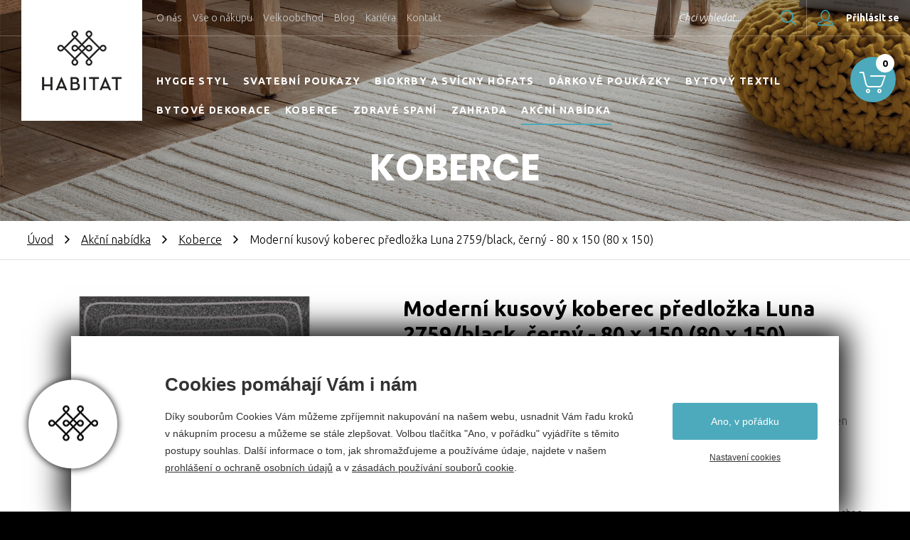

--- FILE ---
content_type: text/html; charset=utf-8
request_url: https://www.habitat-cz.cz/moderni-kusovy-koberec-luna-2759black-cerny
body_size: 25373
content:


<!doctype html>
<html class="no-js" lang="cs">
	<head>
		
		<title>Moderní kusový koberec předložka Luna 2759/black, černý - 80 x 150 (80 x 150) - Habitat, a.s.</title>
		<meta http-equiv="X-UA-Compatible" content="IE=edge">
		<meta http-equiv="Content-Type" content="text/html; charset=utf-8">
		<meta name="author" content="habitat-cz.cz">
		<meta name="owner" content="habitat-cz.cz">
		<meta name="copyright" content="habitat-cz.cz">
		<meta name="viewport" content="width=device-width, initial-scale=1.0">
		
		<meta name="description" content="Krásný, luxusní koberec Luna v několika vzorech a dvou módních barvách. Vzor vytvořen kombinací smyčky a lesklého vlasu.


	
Vhodný pro podlahové vytápění.
	
Koberce tlumí hluk a udrží více tepla.
	

	
		
	
Koberec je neodmyslitelný doplněk, jež dokáže místnost opticky zvětšit, či zmenšit, prostor prosvětlit, či ztmavit. Je jen na Vás, jaký kousek si vyberete pro Vás domov.&nbsp;


	

	
		
	
&nbsp;">
		<meta name="keywords" content="HABITAT, koberce, podlahy, koberce a podlahy, bytový textil a dekorace, matrace, postele, matrace a postele, zahradní nábytek, zahradní centrum">
	
		<link rel="shortcut icon" href="/favicon.ico">
		<link rel="author" href="/humans.txt">
		<link rel="stylesheet" href="https://fonts.googleapis.com/css?family=Poppins:700%7CUbuntu:300,300i,400,400i,500,500i,700&amp;subset=latin-ext"> 
		<link rel="stylesheet" href="/content/styles/style-v42.css">
		<link rel="stylesheet" href="/content/styles/prettyphoto.css?v=01">
		<script src="/content/scripts/modernizr.js"></script>
		
		<meta name="google-site-verification" content="ILpEmBw6_ODNCI7rLTGGIW8CYfz8Ts2sk5IwNy2kQPA">
		
		<meta property="og:title" content="Moderní kusový koberec předložka Luna 2759/black, černý - 80 x 150 (80 x 150) - Habitat, a.s.">
		<meta property="og:type" content="website">
		<meta property="og:url" content="//www.habitat-cz.cz/">
		<meta property="og:image" content="//www.habitat-cz.cz/data/images/detail/275/2759a-lns77-pblack-pblack.jpg">
		<meta property="og:description" content="HABITAT to je nápad, jak jednoduše a s elegancí splnit své sny a přání o krásném bydlení doma nebo na zahradě.">
		<meta property="og:locale" content="cs_CZ">
		
		<link rel="apple-touch-icon" href="//www.habitat-cz.cz/content/img/apple-icon.png">
		
	</head>
	<body>
<header class="header-basic light">
		<a href="/" class="logo">
			<img src="/content/img/logo.png" alt="Habitat, a.s.">
		</a>
	<div class="top">
		<ul class="menu-top">
		<li class="item-top">
			<a href="/o-habitatu">O n&#225;s</a>
		</li>
		<li class="item-top">
			<a href="/obchodni-podminky">Vše o n&#225;kupu</a>
		</li>
		<li class="item-top">
			<a href="/velkoobchod">Velkoobchod</a>
		</li>
		<li class="item-top">
			<a href="/blog">Blog</a>
		</li>
		<li class="item-top">
			<a href="/kariera2">Kari&#233;ra</a>
		</li>
		<li class="item-top">
			<a href="/kontakt">Kontakt</a>
		</li>
		</ul>
			<a href="/prihlasit?returnUrl=%2fmoderni-kusovy-koberec-luna-2759black-cerny" class="my-account"><small>Přihlásit se</small></a>
			<div class="my-account-box">
				<form action="/prihlasit" method="post" class="form-header-login">
					<div class="form-item">
						<input type="email" name="person_UserName" id="person_UserNameHeader" value="" class="with-label-cover">
						<label for="person_UserNameHeader">Váš e-mail</label>
					</div>
					<div class="form-item form-item-right">
						<input type="password" name="person_UserPassword" id="person_UserPasswordHeader" value="" class="with-label-cover">
						<label for="person_UserPasswordHeader">Heslo</label>
					</div>
					<div class="lost-login">
						<a href="/zapomenute-heslo">Zapomněl/a jsem přihlašovací údaje</a>
					</div>
					<input type="hidden" name="send" value="login">
					<input type="hidden" name="returnUrl" value="/moderni-kusovy-koberec-luna-2759black-cerny">
					<a href="/registrovat" class="btn-blue-border-40">Chci se registrovat</a>
					<button type="submit" name="login" class="btn-blue-40">Přihlásit se</button>
				</form>
			</div>
		<form action="/hledat" method="get" class="search">
			<input type="text" value="" name="searchtext" id="searchtextHeader" class="with-label-cover">
			<label for="searchtextHeader">Chci vyhledat...</label>
			<button type="submit" title="Hledat" class="btn-search-submit">Hledat</button>
		</form>
	</div>
		<ul class="menu-main">
		<li>
			<a href="https://www.habitat-cz.cz/hygge">HYGGE STYL</a>
		</li>
		<li>
			<a href="/svatba">Svatebn&#237; poukazy</a>
		</li>
		<li>
			<a href="/biokrby-a-svicny-hofats">Biokrby a sv&#237;cny H&#246;fats</a>
		</li>
		<li>
			<a href="/darkove-poukazky">D&#225;rkov&#233; pouk&#225;zky</a>
		</li>
		<li>
			<a href="/bytovy-textil">Bytov&#253; textil</a>
		</li>
		<li>
			<a href="/dekorace">Bytov&#233; dekorace</a>
		</li>
		<li>
			<a href="/kusove-koberce">Koberce</a>
		</li>
		<li>
			<a href="/zdrave-spani">Zdrav&#233; span&#237;</a>
		</li>
		<li>
			<a href="/zahrada">Zahrada</a>
		</li>
		<li>
			<a href="/outlet" class="act">Akčn&#237; nab&#237;dka</a>
		</li>
		<li class="item-top">
			<a href="/o-habitatu">O n&#225;s</a>
		</li>
		<li class="item-top">
			<a href="/obchodni-podminky">Vše o n&#225;kupu</a>
		</li>
		<li class="item-top">
			<a href="/velkoobchod">Velkoobchod</a>
		</li>
		<li class="item-top">
			<a href="/blog">Blog</a>
		</li>
		<li class="item-top">
			<a href="/kariera2">Kari&#233;ra</a>
		</li>
		<li class="item-top">
			<a href="/kontakt">Kontakt</a>
		</li>
		</ul>
		<div class="header-content">
				<strong class="h1">Koberce</strong>
		</div>
	<a href="/kosik" class="my-basket"><em>0</em></a>
	<a href="?menu=true" class="nav-menu"><em>Menu</em></a>
	<a href="?showSearch=true" class="nav-search">Hledat</a>
</header>
		
	<section>
	<nav>
		<a href="/">Úvod</a><em>&nbsp;</em><a href="/outlet">Akční nabídka</a><em>&nbsp;</em><a href="/skladovky-koberce">Koberce</a><em>&nbsp;</em><small>Moderní kusový koberec předložka Luna 2759/black, černý - 80 x 150 (80 x 150)</small>
	</nav>
		<div class="detail-goods">
		<article class="detail-goods-article without-previews">
			<div class="detail-goods-info">
				<h1>Moderní kusový koberec předložka Luna 2759/black, černý - 80 x 150 (80 x 150)</h1>
					<span class="maker"><a href="/vyrobce?v=Habitat">Habitat</a></span>
						<span class="tag-simple discount">60 % sleva</span>
						<span class="tag-simple stock">skladem</span>
					<div class="goods-desc">
						Krásný, luxusní koberec Luna v několika vzorech a dvou módních barvách. Vzor vytvořen kombinací smyčky a lesklého vlasu.

<p>
	</p>
<p>Vhodný pro podlahové vytápění.</p>
	
<p><strong>Koberce tlumí hluk a udrží více tepla</strong>.</p>
	
<p><br />
	
		</p>
	
<p>Koberec je neodmyslitelný doplněk, jež dokáže místnost opticky zvětšit, či zmenšit, prostor prosvětlit, či ztmavit. Je jen na Vás, jaký kousek si vyberete pro Vás domov.</p>&nbsp;


	
<p>
	
		
	<img src="[data-uri]" alt="" /></p>
<p>&nbsp;</p>
					</div>
				<div class="detail-goods-purchase">
						<div class="variety" data-url="moderni-kusovy-koberec-luna-2759black-cerny">
								<strong class="title">Zvolte velikost:</strong>
										<div class="variety-radio">
											<input id="sVariety1" class="hidden-radio" type="radio" value="30744" name="varietyid" checked="checked">
											<label for="sVariety1"><a href="moderni-kusovy-koberec-luna-2759black-cerny?varietyid=30744">Rozměry (cm) 80 x 150</a> - <small class="price">771 Kč</small></label>
										</div>
						</div>
						<div class="buy">
								<span class="price-basic"><em class="price-basic-text">1 927 Kč</em></span>
							<span class="price-main">771 Kč</span>
								<small class="price-unit">cena za kus</small>
								<form action="/kosik" method="post" name="form_buy">
									<div class="input-number">
										<input type="hidden" id="actualVarietyID" name="varietyid" value="30744">
										<input type="number" name="basket_Item[30744]_AddCount" value="1" id="input30744">
									</div>
									<small title="kus" class="unit">ks</small>
									<button type="submit" class="btn-blue-54 btn-buy">Koupit</button>
								</form>
						</div>
				</div>
			</div>
			<div class="detail-goods-image">
				<a href="/data/images/big/275/2759a-lns77-pblack-pblack.jpg" data-photo="photo[0]" class="main">
					<img src="/data/images/detail/275/2759a-lns77-pblack-pblack.jpg" alt="Moderní kusový koberec předložka Luna 2759/black, černý - 80 x 150">
				</a>
			</div>
		</article>
			<div class="detail-goods-params">
				<div class="content">
					<h2>Podrobné informace</h2>
					<div class="table-params">
							<div class="row">
								<strong>Dostupnost:</strong>
									<small>skladem (expedice do 24 hodin)</small>
							</div>
							<div class="row">
								<strong>Rozměry (cm):</strong>
									<small>
										<a href="/kusove-koberce?rozmery-80-x-150=">80 x 150</a>
									</small>
							</div>
									<div class="row">
										<strong>Výrobce:</strong>
											<small>
													<a href="/kusove-koberce?vyrobce-habitat=">Habitat</a>
											</small>
									</div>
									<div class="row">
										<strong>Barva:</strong>
												<small>
													<a href="/kusove-koberce?barva-seda=">černobílá</a>
												</small>
									</div>
									<div class="row">
										<strong>Materiál:</strong>
												<small>
														<a href="/kusove-koberce?material-polyester=">100% polyester</a>
												</small>
									</div>
									<div class="row">
										<strong>Umístění v interiéru:</strong>
											<small>
													<a href="/kusove-koberce?umisteni-obyvaci-pokoj=">obývací pokoj</a>, 
													<a href="/kusove-koberce?umisteni-loznice=">ložnice</a>, 
													<a href="/kusove-koberce?umisteni-detsky-pokoj=">dětský pokoj</a>, 
													<a href="/kusove-koberce?umisteni-hala=">hala</a>, 
													<a href="/kusove-koberce?umisteni-pracovna=">pracovna</a>
											</small>
									</div>
									<div class="row">
										<strong>Způsob výroby:</strong>
											<small>strojově tkaný</small>
									</div>
									<div class="row">
										<strong>Výška vlasu (mm):</strong>
											<small>19</small>
									</div>
									<div class="row">
										<strong>Hmotnost (g/m<sup>2</sup>):</strong>
											<small>3400</small>
									</div>
					</div>
				</div>
			</div>
		</div>
			<div class="content-list-goods">
					<h2 class="section">Doporučujeme dokoupit</h2>
					<ul class="list-goods">
							<li>
								<a href="/odstranovac-skvrn">
									<span class="image">
										<img src="/data/images/seznam/empty.jpg" data-original="/data/images/seznam/mrt/mrteppich-odstranovac-skvrn.jpg" alt="Mr.Teppich odstraňovač skvrn " class="lazy">
										<noscript>
											<img src="/data/images/seznam/mrt/mrteppich-odstranovac-skvrn.jpg" alt="Mr.Teppich odstraňovač skvrn ">
										</noscript>
									</span>
									<h3>Mr.Teppich odstraňovač skvrn </h3>
									<span class="maker">&nbsp;</span>
										<span class="price">75 Kč</span>
										<span class="detail"><small class="btn-blue-border-40 btn-detail">detail</small></span>
											<span class="tag-simple tag-simple-list position-1 stock">skladem</span>
								</a>
							</li>
							<li class=" e-2">
								<a href="/cistici-prostredek-na-odstranovani-skrvn">
									<span class="image">
										<img src="/data/images/seznam/empty.jpg" data-original="/data/images/seznam/mrt/mrteppich-sucha-pena-na-cisteni-kobercu.jpg" alt="Mr.Teppich čistící prostředek na odstraňování skvrn" class="lazy">
										<noscript>
											<img src="/data/images/seznam/mrt/mrteppich-sucha-pena-na-cisteni-kobercu.jpg" alt="Mr.Teppich čistící prostředek na odstraňování skvrn">
										</noscript>
									</span>
									<h3>Mr.Teppich čistící prostředek na odstraňování skvrn</h3>
									<span class="maker">&nbsp;</span>
										<span class="price">110 Kč</span>
										<span class="detail"><small class="btn-blue-border-40 btn-detail">detail</small></span>
											<span class="tag-simple tag-simple-list position-1 stock">skladem</span>
								</a>
							</li>
							<li class=" e-2-c e-3">
								<a href="/cistici-ubrousek-1-ks">
									<span class="image">
										<img src="/data/images/seznam/empty.jpg" data-original="/data/images/seznam/cis/cistici-ubrousek.jpg" alt="Čistící ubrousek, 1 ks" class="lazy">
										<noscript>
											<img src="/data/images/seznam/cis/cistici-ubrousek.jpg" alt="Čistící ubrousek, 1 ks">
										</noscript>
									</span>
									<h3>Čistící ubrousek, 1 ks</h3>
									<span class="maker">&nbsp;</span>
										<span class="price">50 Kč</span>
										<span class="detail"><small class="btn-blue-border-40 btn-detail">detail</small></span>
											<span class="tag-simple tag-simple-list position-1 stock">skladem</span>
								</a>
							</li>
							<li class=" e-2 e-3-c e-4">
								<a href="/protiskluzova-podlozka-pod-koberec-s-100-cm">
									<span class="image">
										<img src="/data/images/seznam/empty.jpg" data-original="/data/images/seznam/kob/koberce-protiskluzova-podlozka.jpg" alt="Protiskluzová podložka pod koberec šíře 100 cm" class="lazy">
										<noscript>
											<img src="/data/images/seznam/kob/koberce-protiskluzova-podlozka.jpg" alt="Protiskluzová podložka pod koberec šíře 100 cm">
										</noscript>
									</span>
									<h3>Protiskluzová podložka pod koberec šíře 100 cm</h3>
									<span class="maker">&nbsp;</span>
										<span class="price">190 Kč</span>
										<span class="detail"><small class="btn-blue-border-40 btn-detail">detail</small></span>
											<span class="tag-simple tag-simple-list position-1 stock">skladem</span>
								</a>
							</li>
							<li class=" e-2-c e-4-c e-5">
								<a href="/protiskluzova-podlozka-pod-koberec-s80-cm">
									<span class="image">
										<img src="/data/images/seznam/empty.jpg" data-original="/data/images/seznam/kob/koberce-protiskluzova-podlozka.jpg" alt="Protiskluzová podložka pod koberec šíře 80 cm" class="lazy">
										<noscript>
											<img src="/data/images/seznam/kob/koberce-protiskluzova-podlozka.jpg" alt="Protiskluzová podložka pod koberec šíře 80 cm">
										</noscript>
									</span>
									<h3>Protiskluzová podložka pod koberec šíře 80 cm</h3>
									<span class="maker">&nbsp;</span>
										<span class="price">152 Kč</span>
										<span class="detail"><small class="btn-blue-border-40 btn-detail">detail</small></span>
											<span class="tag-simple tag-simple-list position-1 stock">skladem</span>
								</a>
							</li>
					</ul>
					<h2 class="section">Mohlo by se vám líbit</h2>
					<ul class="list-goods">
							<li>
								<a href="/moderni-kusovy-koberec-luna-2460black-cerny">
									<span class="image">
										<img src="/data/images/seznam/empty.jpg" data-original="/data/images/seznam/246/2460a-lns76-pblack-pwhite.jpg" alt="Moderní kusový koberec předložka Luna 2460/black, černý - 80 x 150" class="lazy">
										<noscript>
											<img src="/data/images/seznam/246/2460a-lns76-pblack-pwhite.jpg" alt="Moderní kusový koberec předložka Luna 2460/black, černý - 80 x 150">
										</noscript>
									</span>
									<h3>Moderní kusový koberec předložka Luna 2460/black, černý - 80 x 150</h3>
									<span class="maker">Habitat</span>
										<span class="price">771 Kč</span>
										<span class="detail"><small class="btn-blue-border-40 btn-detail">detail</small></span>
											<span class="tag-simple tag-simple-list position-1 discount">60 % sleva</span>
											<span class="tag-simple tag-simple-list position-2 stock">skladem</span>
								</a>
							</li>
					</ul>
			</div>
	</section>
<footer>
		<div class="why-we">
			<h2>Proč nakupovat u nás</h2>
			<div class="why-we-points">
				<div class="why-we-item">
					<div class="content">
						<div class="ico ico-transfer"></div>
						<h3>Doprava zdarma</h3>
						<div class="desc">Při nákupu nad 3 000 Kč máte dopravu kurýrem po celé ČR zdarma!</div>
					</div>
				</div>
				<div class="why-we-item">
					<div class="content">
						<div class="ico ico-design"></div>
						<h3>SVĚTOVÝ DESIGN</h3>
						<div class="desc">Sortiment od více než 50 světových designérů.</div>
					</div>
				</div>
				<div class="why-we-item">
					<div class="content">
						<div class="ico ico-profi"></div>
						<h3>PROFESIONALITA</h3>
						<div class="desc">Náš vyškolený personál Vám poradí a doporučí jen to nejlepší.</div>
					</div>
				</div>
				<div class="why-we-item">
					<div class="content">
						<div class="ico ico-shop"></div>
						<h3>KAMENNÁ PRODEJNA</h3>
						<div class="desc">Navštivte nás. Rádi Vás uvidíme v naší prodejně v Náměšti n. Oslavou.</div>
					</div>
				</div>
				<div class="why-we-item">
					<div class="content">
						<div class="ico ico-service"></div>
						<h3>SERVIS</h3>
						<div class="desc">Náš vyškolený personál Vám poradí a doporučí jen to nejlepší.</div>
					</div>
				</div>
			</div>
		</div>
		<div class="partners">
			<h2>Výrobci a značky</h2>
			<div class="partners-items">
				<div class="partners-item big">
					<img src="/content/img/empty-1-1.png" data-original="/content/images/partners/brink-campman.jpg" alt="Brink&Campman" class="lazy">
					<noscript>
						<img src="/content/images/partners/brink-campman.jpg" alt="Brink&Campman">
					</noscript>
				</div>
				<div class="partners-item big">
					<img src="/content/img/empty-1-1.png" data-original="/content/images/partners/fussenegger.jpg" alt="Fussenegger" class="lazy">
					<noscript>
						<img src="/content/images/partners/fussenegger.jpg" alt="Fussenegger">
					</noscript>
				</div>
				<div class="partners-item big">
					<img src="/content/img/empty-1-1.png" data-original="/content/images/partners/gerster.jpg" alt="Gerster" class="lazy">
					<noscript>
						<img src="/content/images/partners/gerster.jpg" alt="Gerster">
					</noscript>
				</div>
				<div class="partners-item big">
					<img src="/content/img/empty-1-1.png" data-original="/content/images/partners/ibena.jpg" alt="ibena" class="lazy">
					<noscript>
						<img src="/content/images/partners/ibena.jpg" alt="ibena">
					</noscript>
				</div>
				<div class="partners-item big">
					<img src="/content/img/empty-1-1.png" data-original="/content/images/partners/lasa.jpg" alt="LASA" class="lazy">
					<noscript>
						<img src="/content/images/partners/lasa.jpg" alt="LASA">
					</noscript>
				</div>
				<div class="partners-item big">
					<img src="/content/img/empty-1-1.png" data-original="/content/images/partners/lechuza.jpg" alt="Lechuza" class="lazy">
					<noscript>
						<img src="/content/images/partners/lechuza.jpg" alt="Lechuza">
					</noscript>
				</div>
				<div class="partners-item big">
					<img src="/content/img/empty-1-1.png" data-original="/content/images/partners/ligne-pure.jpg" alt="ligne pure" class="lazy">
					<noscript>
						<img src="/content/images/partners/ligne-pure.jpg" alt="ligne pure">
					</noscript>
				</div>
				<div class="partners-item big">
					<img src="/content/img/empty-1-1.png" data-original="/content/images/partners/osta.jpg" alt="Osta" class="lazy">
					<noscript>
						<img src="/content/images/partners/osta.jpg" alt="Osta">
					</noscript>
				</div>
				<div class="partners-item big">
					<img src="/content/img/empty-1-1.png" data-original="/content/images/partners/prestigious-textiles.jpg" alt="prestigious textiles" class="lazy">
					<noscript>
						<img src="/content/images/partners/prestigious-textiles.jpg" alt="prestigious textiles">
					</noscript>
				</div>
				<div class="partners-item big">
					<img src="/content/img/empty-1-1.png" data-original="/content/images/partners/rasch-textil.jpg" alt="Rasch textil" class="lazy">
					<noscript>
						<img src="/content/images/partners/rasch-textil.jpg" alt="Rasch textil">
					</noscript>
				</div>
				<div class="partners-item big">
					<img src="/content/img/empty-1-1.png" data-original="/content/images/partners/schlafgut.jpg" alt="schlafgut" class="lazy">
					<noscript>
						<img src="/content/images/partners/schlafgut.jpg" alt="schlafgut">
					</noscript>
				</div>
				<div class="partners-item big">
					<img src="/content/img/empty-1-1.png" data-original="/content/images/partners/sia.jpg" alt="SIA" class="lazy">
					<noscript>
						<img src="/content/images/partners/sia.jpg" alt="SIA">
					</noscript>
				</div>
				<div class="partners-item big">
					<img src="/content/img/empty-1-1.png" data-original="/content/images/partners/stella.jpg" alt="Stella" class="lazy">
					<noscript>
						<img src="/content/images/partners/stella.jpg" alt="Stella">
					</noscript>
				</div>
			</div>
		</div>
	<div class="favourite">
		<div class="favourite-items">
			<h2>Oblíbené kategorie</h2>
			<div class="favourite-item">
				<h3><a href="/koberce">Koberce</a></h3>
				<ul>
					<li><a href="/koberce?typ-moderni-kusove-koberce=">Kusové koberce</a></li>
					<li><a href="/koberce?typ-perske-koberce=">Perské koberce</a></li>
					<li><a href="/koberce?typ-detske-koberce=">Dětské koberce</a></li>
					<li><a href="/koberce?typ-moderni-kusove-koberce=&umisteni-obyvaci-pokoj=">Moderní kusové koberce do obýváku</a></li>
					<li><a href="/koberce?umisteni-detsky-pokoj=">Koberce do dětského</a></li>
					<li><a href="/vyprodej">Levné kusové koberce - výprodej</a></li>
				</ul>
			</div>
			<div class="favourite-item e-2">
				<h3><a href="/zahradni-centrum">Zahrada</a></h3>
				<ul>
					<li><a href="/kvetinace">Květináče</a></li>
					<li><a href="/kvetinace?material-keramika=">Keramické květináče</a></li>
					<li><a href="/kvetinace?material-plast=">Plastové květináče</a></li>
					<li><a href="/samozavlazovaci-kvetinace">Samozavlažovací květináče</a></li>
					<li><a href="/truhliky">Samozavlažovací truhlíky</a></li>
					<li><a href="/hnojiva-a-ochrana-rostlin">Ochrana stromků proti okousu</a></li>
					<li><a href="/tkane-a-netkane-textilie-travni-koberce">Netkané textilie</a></li>
				</ul>
			</div>
			<div class="favourite-item e-2-c">
				<h3><a href="/bytovy-textil-a-dekorace">Bytový textil a dekorace</a></h3>
				<ul>
					<li><a href="/dekoracni-latky-a-zaclony">Dekorační látky a záclony</a></li>
					<li><a href="/povleceni-prosteradla">Povlečení a prostěradla</a></li>
					<li><a href="/deky-a-pledy">Deky a plédy</a></li>
					<li><a href="/dekoracni-polstarky-do-loznice">Dekorační polštářky</a></li>
					<li><a href="/koupelna">Textil do koupelny</a></li>
					<li><a href="/kuchynske-uterky">Kuchyňské utěrky a ubrusy</a></li>
					<li><a href="/zdrave-spani">Zdravé spaní</a></li>
				</ul>
			</div>
			<div class="favourite-item e-2 e-4">
				<h3><a href="/rady-tipy-navody-koberce-a-podlahy">Rady a tipy</a></h3>
				<ul>
					<li><a href="/vyber-koberce">Jak vybrat kvalitní koberec</a></li>
					<li><a href="/vybirame-detsky-koberec">Jaký koberec do dětského pokoje</a></li>
					<li><a href="/jak-vycistit-skvrnu-na-koberci">Jak nejlépe vyčistit koberec</a></li>
					<li><a href="/vybirame-truhliky-pro-balkonove-kvetiny">Vybíráme jarní truhlíky</a></li>
				</ul>
			</div>
		</div>
	</div>
		<div class="partners">
			<h2>Naši partneři</h2>
			<div class="partners-items">
				<div class="partners-item small first">
					<a href="http://www.sphere.cz" class="do-noveho-okna">
						<img src="/content/images/partners/sphere.jpg" alt="Sphere">
					</a>
				</div>
				<div class="partners-item small last">
					<a href="http://www.carte.cz" class="do-noveho-okna">
						<img src="/content/images/partners/carte.jpg" alt="Carte">
					</a>
				</div>
			</div>
		</div>
	<div class="footer">
		<div class="copy">2016 - 2026 &copy; Habitat, a.s.<em>|</em>V.Nezvala 977, 675 71 Náměšť nad Oslavou.<em>|</em><span class="email"><a href="mailto:info@habitat-cz.cz">info@habitat-cz.cz</a></span><em>|</em><span class="phone">+420 568 620 101 (prodejna)</span><em>|</em><span class="phone">+420 568 620 541 (kancelář)</span><em>|</em></div>
		<div class="social">
			<a href="https://www.facebook.com/habitat.namest" class="fb do-noveho-okna">facebook</a>
			<a href="https://www.instagram.com/habitat_cz/" class="in do-noveho-okna">instagram</a>
		</div>
		<div class="create">Vytvořil <a href="http://www.webprogress.cz">webProgess</a></div>
	</div>
</footer>
		
		<script src="/content/scripts/jquery.js"></script>
		<script src="/content/scripts/jquery-cookies.js"></script>
		<script src="/content/scripts/prettyphoto.js"></script>
		<script src="/content/scripts/lazyload.js"></script>
		<script src="/content/scripts/global-v05.js"></script>
		<script src="/content/scripts/respond.js" async></script>

		<script type="text/javascript">//<![CDATA[
		var _hwq = _hwq || [];_hwq.push(['setKey', '085AE7A7D9E31E0074B4E3101F208FF3']);_hwq.push(['setTopPos', '200']);_hwq.push(['showWidget', '21']);(function() {var ho = document.createElement('script'); ho.type = 'text/javascript'; ho.async = true;ho.src = ('https:' == document.location.protocol ? 'https://ssl' : 'http://www') + '.heureka.cz/direct/i/gjs.php?n=wdgt&sak=085AE7A7D9E31E0074B4E3101F208FF3';var s = document.getElementsByTagName('script')[0]; s.parentNode.insertBefore(ho, s);})();//]]></script>
		<script type="text/javascript">/* <![CDATA[ */var seznam_retargeting_id = 13794;/* ]]> */</script>
		<script type="text/javascript">var $mcGoal = {'settings':{'uuid':'ca9afc4f7af1030e9cb5cc7ee','dc':'us8'}};(function() {var sp = document.createElement('script'); sp.type = 'text/javascript'; sp.async = true; sp.defer = true;sp.src = ('https:' == document.location.protocol ? 'https://s3.amazonaws.com/downloads.mailchimp.com' : 'http://downloads.mailchimp.com') + '/js/goal.min.js';var s = document.getElementsByTagName('script')[0]; s.parentNode.insertBefore(sp, s);})(); </script>

<script>
	var _gaq=_gaq||[];
	_gaq.push(['_setAccount','UA-39296891-1']);
	_gaq.push(['_trackPageview']);
	
	
</script>
<script>
	(function (f,n)
	{if (f.fbq) return; n = f.fbq = function () {n.callMethod ? n.callMethod.apply(n, arguments) : n.queue.push(arguments)};
	if (!f._fbq) f._fbq = n; n.push = n; n.loaded = !0; n.version = '2.0'; n.queue = []; 
    })(window);
	fbq('init', '454828032259848');
	fbq('track', 'PageView');
	
	
		
		fbq('track', 'ViewContent', {
			content_ids: ['100010631'],
			content_type: 'product',
				value: 771,
			currency: 'CZK'
		});
</script>


<!-- Kód Google značky pro remarketing -->
<script type="text/javascript">
	var google_tag_params = {
			ecomm_prodid: '100010631',
		ecomm_pagetype: 'product',
			ecomm_totalvalue: 771,
			ecomm_category: 'Koberce',
	};
</script>
<script type="text/javascript">
	/* <![CDATA[ */
	var google_conversion_id = 999184882;
	var google_custom_params = window.google_tag_params;
	var google_remarketing_only = true;
	/* ]]> */
</script>

		<script src="/cookies/js-v02.js"></script>
	</body>
</html>

--- FILE ---
content_type: text/css
request_url: https://www.habitat-cz.cz/content/styles/style-v42.css
body_size: 43680
content:
/*! normalize.css v4.1.1 | MIT License | github.com/necolas/normalize.css */html{font-family:sans-serif;font-size:62.5%;-ms-text-size-adjust:100%;-webkit-text-size-adjust:100%}article,aside,details,figcaption,figure,footer,header,main,menu,nav,section,summary{display:block}audio,canvas,progress,video{display:inline-block}audio:not([controls]){display:none;height:0}progress{vertical-align:baseline}[hidden],template{display:none}a{background-color:transparent;-webkit-text-decoration-skip:objects}a:active,a:hover{outline-width:0}abbr[title]{border-bottom:none;text-decoration:underline;text-decoration:underline dotted}b,strong{font-weight:bolder}dfn{font-style:italic}h1{font-size:2em}mark{background-color:#ff0;color:#000}sub,sup{font-size:75%;line-height:0;position:relative;vertical-align:baseline}sub{bottom:-.25em}sup{top:-.5em}img{border-style:none}svg:not(:root){overflow:hidden}code,kbd,pre,samp{font-family:monospace,monospace;font-size:1em}figure{margin:1em 40px}hr{box-sizing:content-box;overflow:visible}button,input,select,textarea{border:0;font:inherit;margin:0}optgroup{font-weight:700}button,input{overflow:visible}button,select{cursor:pointer;text-transform:none}[type=reset],[type=submit],button,html [type=button]{-webkit-appearance:button}[type=button]::-moz-focus-inner,[type=reset]::-moz-focus-inner,[type=submit]::-moz-focus-inner,button::-moz-focus-inner{border-style:none;padding:0}[type=button]:-moz-focusring,[type=reset]:-moz-focusring,[type=submit]:-moz-focusring,button:-moz-focusring{outline:ButtonText dotted 1px}fieldset{border:1px solid silver;margin:0 2px;padding:.35em .625em .75em}legend{box-sizing:border-box;color:inherit;display:table;max-width:100%;padding:0;white-space:normal}textarea{overflow:auto}[type=checkbox],[type=radio]{box-sizing:border-box;padding:0}[type=number]::-webkit-inner-spin-button,[type=number]::-webkit-outer-spin-button{height:auto}[type=search]{-webkit-appearance:textfield;outline-offset:-2px}[type=search]::-webkit-search-cancel-button,[type=search]::-webkit-search-decoration{-webkit-appearance:none}::-webkit-input-placeholder{color:inherit;opacity:.54}::-webkit-file-upload-button{-webkit-appearance:button;font:inherit}p{margin:0}h1,h2,h3,h4,h5,h6{color:#222;font-family:Ubuntu,arial,tahoma,verdana,sans-serif;font-weight:400;margin:0;padding:0;text-rendering:optimizelegibility}ol,ul{padding:0;margin:0}ol ol,ol ul,ul ol,ul ul{margin-bottom:0}ol,ul{list-style:none}dl{margin-bottom:0}hr{margin:0;border:0;height:0;padding:0}strong{font-weight:700}em{font-style:italic}abbr{font-size:90%;text-transform:uppercase;border-bottom:1px dotted #ddd;cursor:help}small{font-size:100%}cite{font-style:normal}body{background:#000;color:#737373;font-family:Ubuntu,arial,tahoma,verdana,sans-serif;font-weight:300;font-size:16px;font-size:1.6pxrem;line-height:1;line-height:26px;margin:0;position:relative;z-index:1}body>iframe{left:-9999px;position:fixed;z-index:1}a{color:#737373;outline:0;text-decoration:underline}a:hover{text-decoration:none}a:focus{outline:0}button,input,select,textarea{color:#737373;text-align:left}header{margin:0 auto;max-width:1920px;position:relative;z-index:3}header.blue-patern:after{background:url(../img/patern.png) center center;content:"";left:0;position:absolute;width:100%;height:100%;top:0;z-index:-1}header.header-bg{height:100vh}header.header-bg .header-content .mouse{bottom:30px;display:block;left:50%;margin-left:-14px;position:absolute}header .header-content-black,header .header-content-blue{text-align:center}header .header-content-black .content-in,header .header-content-blue .content-in{margin:0 auto;max-width:1300px;text-shadow:2px 2px 10px #000}header .header-content-black .main-title,header .header-content-blue .main-title{font-family:Poppins,arial,tahoma,verdana,sans-serif;font-weight:700;text-transform:uppercase}header .header-content-black .main-subtitle,header .header-content-blue .main-subtitle{font-family:Poppins,arial,tahoma,verdana,sans-serif;font-weight:700}header .header-content-black .content{background:rgba(0,0,0,.7);color:#4daabc}header .header-content-black a{color:#4daabc}header .header-content-blue .content{background:rgba(77,170,188,.7);color:#fff}header .header-content-blue a{color:#fff}header .header-content{color:#fff;margin:0 auto;max-width:1300px;text-align:center}header .header-content .price{color:#000;display:block;font-weight:700;text-transform:uppercase}@media screen and (max-width:399px){header .header-content .price{font-size:26px;font-size:2.6rem;line-height:32px}}@media screen and (min-width:400px) and (max-width:599px){header .header-content .price{font-size:32px;font-size:3.2rem;line-height:38px}}@media screen and (min-width:600px) and (max-width:799px){header .header-content .price{font-size:38px;font-size:3.8rem;line-height:44px}}@media screen and (min-width:800px) and (max-width:999px){header .header-content .price{font-size:44px;font-size:4.4rem;line-height:50px}}@media screen and (min-width:1000px) and (max-width:1499px){header .header-content .price{font-size:50px;font-size:5rem;line-height:56px}}@media screen and (min-width:1500px){header .header-content .price{font-size:56px;font-size:5.6rem;line-height:62px}}header .header-content .mouse{border:2px solid #fff;-webkit-border-radius:14px;-moz-border-radius:14px;border-radius:14px;display:block;position:relative;width:25px;height:46px;z-index:1}header .header-content .mouse:before{animation:4.5s move infinite ease-in-out;background:#000;-webkit-border-radius:2px;-moz-border-radius:2px;border-radius:2px;content:"";left:10px;position:absolute;width:5px;height:14px;top:9px;z-index:1}header .header-content.header-content-white .desc-dep,header .header-content.header-content-white .desc-home,header .header-content.header-content-white .h1,header .header-content.header-content-white .maker,header .header-content.header-content-white h1,header .header-content.header-content-white nav{text-shadow:2px 2px 10px #000}header .header-content.header-content-white .mouse:before{background:#fff}header .header-content form .btn-white-80{margin:50px 0}header .white-box-center{background:#f7f4ed;margin:0 auto;position:relative;text-align:center;z-index:1}header .white-box-center:after,header .white-box-center:before{background-position:0 0;background-repeat:no-repeat;content:"";position:absolute;z-index:-1}header .white-box-center:before{background-image:url(../img/vanoce-bg-1.png);left:0;top:0}header .white-box-center:after{background-image:url(../img/vanoce-bg-2.png);bottom:0;right:0}header .white-box-center .date{color:#dda83e;font-weight:700}header .white-box-center .title{color:#000;padding-top:20px}header .white-box-center .code{color:#000;font-weight:700;padding-top:10px}header .white-box-center .note{color:#000;padding-top:20px}header .maker{display:block;font-weight:300;text-transform:uppercase}@media screen and (max-width:399px){header .maker{font-size:20px;font-size:2rem;line-height:26px}}@media screen and (min-width:400px) and (max-width:799px){header .maker{font-size:22px;font-size:2.2rem;line-height:28px}}@media screen and (min-width:800px){header .maker{font-size:25px;font-size:2.5rem;line-height:32px}}header .logo-ico{display:block;margin:16px auto 0}header .logo-ico-2{display:block;margin:0 auto 20px;max-width:80%}header .h1,header h1{color:#fff;display:block;font-family:Poppins,arial,tahoma,verdana,sans-serif;font-weight:700;padding-bottom:6px;text-transform:uppercase}@media screen and (max-width:399px){header .h1,header h1{font-size:28px;font-size:2.8rem;line-height:34px}}@media screen and (min-width:400px) and (max-width:599px){header .h1,header h1{font-size:34px;font-size:3.4rem;line-height:40px}}@media screen and (min-width:600px) and (max-width:799px){header .h1,header h1{font-size:40px;font-size:4rem;line-height:46px}}@media screen and (min-width:800px) and (max-width:999px){header .h1,header h1{font-size:46px;font-size:4.6rem;line-height:52px}}@media screen and (min-width:1000px) and (max-width:1499px){header .h1,header h1{font-size:52px;font-size:5.2rem;line-height:58px}}@media screen and (min-width:1500px){header .h1,header h1{font-size:58px;font-size:5.8rem;line-height:64px}}header .h1-red{color:#fff;display:block;font-family:Poppins,arial,tahoma,verdana,sans-serif;font-weight:700}@media screen and (max-width:399px){header .h1-red{font-size:28px;font-size:2.8rem;line-height:34px}}@media screen and (min-width:400px) and (max-width:599px){header .h1-red{font-size:34px;font-size:3.4rem;line-height:40px}}@media screen and (min-width:600px) and (max-width:799px){header .h1-red{font-size:40px;font-size:4rem;line-height:46px}}@media screen and (min-width:800px) and (max-width:999px){header .h1-red{font-size:46px;font-size:4.6rem;line-height:52px}}@media screen and (min-width:1000px) and (max-width:1499px){header .h1-red{font-size:52px;font-size:5.2rem;line-height:58px}}@media screen and (min-width:1500px){header .h1-red{font-size:58px;font-size:5.8rem;line-height:64px}}header .h1-red span{background:#be4056;display:inline-block;padding:15px 25px}header .h1-info{display:block;font-weight:700;text-transform:uppercase}@media screen and (max-width:399px){header .h1-info{font-size:22px;font-size:2.2rem;line-height:28px}}@media screen and (min-width:400px) and (max-width:799px){header .h1-info{font-size:26px;font-size:2.6rem;line-height:32px}}@media screen and (min-width:800px){header .h1-info{font-size:30px;font-size:3rem;line-height:36px}}header .free-transport{display:block;font-size:18px;font-size:1.8rem;line-height:24px;font-weight:700;letter-spacing:1.4px;padding-top:15px;text-transform:uppercase}header .nav-menu,header .nav-search{background:#bcbbbb;color:#fff;-moz-transition:all .5s ease-out;-o-transition:all .5s ease-out;-webkit-transition:all .5s ease-out;-ms-transition:all .5s ease-out;transition:all .5s ease-out;overflow:hidden;position:absolute;width:50px;height:50px;text-decoration:none;top:-50px;z-index:2}header .nav-menu.act,header .nav-menu:hover,header .nav-search.act,header .nav-search:hover{background:#4daabc}header .nav-menu{border-left:1px solid #fff;display:block;font-size:12px;font-weight:700;right:0;text-align:center;text-transform:uppercase}header .nav-menu:before{border-bottom:3px solid #fff;border-top:3px solid #fff;content:"";left:10px;position:absolute;width:30px;height:3px;top:8px;z-index:1}header .nav-menu:after{background:#fff;content:"";left:10px;position:absolute;width:30px;height:3px;top:20px;z-index:1}header .nav-menu em{display:block;font-style:normal;padding-top:23px}header .nav-search{overflow:hidden;text-indent:105%;white-space:nowrap;right:153px}header .nav-search:before{background:url(../img/sprite.png) -120px -109px no-repeat;content:"";left:9px;position:absolute;width:32px;height:34px;top:8px;z-index:1}.logo{background:#fff;position:absolute;z-index:2}.logo img{bottom:0;display:block;left:0;margin:auto;position:absolute;right:0;top:0;z-index:1}.menu-top{float:left;padding-top:11px}.menu-top li{float:left}.menu-top a{color:#cacaca;font-size:14px;font-size:1.4rem;line-height:20px;position:relative;text-decoration:none;z-index:1}.menu-top a.act:before,.menu-top a:hover:before{width:100%;height:1px}.menu-top a:before{background:#4daabc;bottom:-5px;content:"";-moz-transition:all .5s ease-out;-o-transition:all .5s ease-out;-webkit-transition:all .5s ease-out;-ms-transition:all .5s ease-out;transition:all .5s ease-out;left:0;position:absolute;width:0;height:1px;z-index:1}.search input[type=text]{-webkit-border-radius:0;-moz-border-radius:0;border-radius:0;color:#4daabc;font-size:14px;-moz-transition:all .5s ease-out;-o-transition:all .5s ease-out;-webkit-transition:all .5s ease-out;-ms-transition:all .5s ease-out;transition:all .5s ease-out;width:100%;height:50px;-webkit-box-sizing:border-box;-moz-box-sizing:border-box;box-sizing:border-box}.search input[type=text]:focus{background:#fff}.search input[type=text]:focus~label{color:#000}.search label{font-style:italic;height:20px;-moz-transition:all .5s ease-out;-o-transition:all .5s ease-out;-webkit-transition:all .5s ease-out;-ms-transition:all .5s ease-out;transition:all .5s ease-out;position:absolute;z-index:1}.search button{background:0 0;overflow:hidden;text-indent:105%;white-space:nowrap;padding:0;position:Absolute;z-index:1}.search button:hover:before{background:url(../img/sprite.png) -88px -76px no-repeat}.search button:before{background:url(../img/sprite.png) -22px 0 no-repeat;content:"";left:50%;margin:-11px 0 0 -11px;position:absolute;width:22px;height:22px;top:50%;z-index:1}.whisperer-box{background:#fff;*zoom:1}.whisperer-box:after,.whisperer-box:before{display:table;content:""}.whisperer-box:after{clear:both}.whisperer-box .title{clear:both;color:#000;display:block;font-size:16px;font-size:1.6rem;line-height:22px;padding-bottom:10px;text-transform:uppercase}.whisperer-box .title.pt{padding-top:40px}.whisperer-box ul{border-left:1px solid #e7e7e7;border-right:1px solid #e7e7e7;border-top:1px solid #e7e7e7}.whisperer-box ul li{border-bottom:1px solid #e7e7e7}.whisperer-box ul li.lichy-radek{background:#fafafa}.whisperer-box ul a{color:#000;display:block;font-weight:400;height:53px;-moz-transition:all .5s ease-out;-o-transition:all .5s ease-out;-webkit-transition:all .5s ease-out;-ms-transition:all .5s ease-out;transition:all .5s ease-out;overflow:hidden;padding-left:53px;position:relative;text-decoration:none;z-index:1}.whisperer-box ul a:hover{color:#4daabc}.whisperer-box ul img{height:49px;left:2px;position:absolute;top:2px;z-index:1}.whisperer-box ul span{display:table;width:100%;height:53px}.whisperer-box ul small{border-left:1px solid #e7e7e7;display:table-cell;font-size:14px;font-size:1.4rem;line-height:16px;padding:0 15px;vertical-align:middle}.whisperer-box .btn-blue-border-30{float:right;margin-top:20px}.whisperer-box .msg-error{margin-bottom:0}.my-account-box{*zoom:1;display:none;position:absolute;right:0;z-index:10;-webkit-box-shadow:0 15px 15px 0 rgba(0,0,0,.5);box-shadow:0 15px 15px 0 rgba(0,0,0,.5);-webkit-box-sizing:border-box;-moz-box-sizing:border-box;box-sizing:border-box}.my-account-box:after,.my-account-box:before{display:table;content:""}.my-account-box:after{clear:both}.my-account-box.act{display:block}.my-account-box .form-item{padding-bottom:10px}.my-account-box .lost-login{clear:both;font-size:14px;font-size:1.4rem;line-height:20px;padding-bottom:20px}.my-account-box .btn-blue-border-40{-moz-transition:all .5s ease-out;-o-transition:all .5s ease-out;-webkit-transition:all .5s ease-out;-ms-transition:all .5s ease-out;transition:all .5s ease-out}.my-account-box .btn-blue-border-40:hover{background:#4daabc;color:#fff}.menu-main a{font-weight:700;letter-spacing:1.4px;position:relative;text-decoration:none;text-transform:uppercase;z-index:1}nav{border-bottom:1px solid #dee1e2;color:#000;font-size:16px;font-size:1.6rem;line-height:22px;padding-bottom:7px;padding-top:15px}nav a{color:#000}nav em{font-style:normal;position:relative;width:7px;z-index:1}nav em:before{background:url(../img/sprite.png?v=02) -44px 0 no-repeat;content:"";left:0;position:absolute;width:7px;height:12px;top:5px;z-index:1}nav a,nav em,nav small{display:inline-block;font-size:16px;font-size:1.6rem;line-height:22px;height:22px;margin:0 8px 10px}nav.backup{font-size:16px;font-size:1.6rem;line-height:22px;padding-bottom:17px}nav.backup a{color:#fff}.desc-dep{font-weight:500;margin:0 auto;max-width:800px;padding:5px 0 9px}@media screen and (max-width:399px){.desc-dep{font-size:14px;font-size:1.4rem;line-height:24px}}@media screen and (min-width:400px) and (max-width:799px){.desc-dep{font-size:16px;font-size:1.6rem;line-height:26px}}@media screen and (min-width:800px){.desc-dep{font-size:18px;font-size:1.8rem;line-height:30px}}.desc-dep a{color:#fff}.desc-home{font-weight:500;margin:0 auto;max-width:800px}@media screen and (max-width:399px){.desc-home{font-size:16px;font-size:1.6rem;line-height:26px}}@media screen and (min-width:400px) and (max-width:799px){.desc-home{font-size:18px;font-size:1.8rem;line-height:28px}}@media screen and (min-width:800px){.desc-home{font-size:20px;font-size:2rem;line-height:30px}}.desc-home a{color:#fff}section{background:#fff;*zoom:1;margin:0 auto;max-width:1920px;position:relative;z-index:2}section:after,section:before{display:table;content:""}section:after{clear:both}section .free-transfer{background:#e1eff1;border:1px solid #4daabc;color:#4daabc;margin-bottom:30px;padding:10px 20px}.section-goods{text-align:center}.section-goods.dark .box-main:hover .btn-white-border-70{text-shadow:none}.section-goods.dark .box-main .btn-white-border-70,.section-goods.dark .box-main .desc,.section-goods.dark .box-main h2{text-shadow:2px 2px 10px #000}.section-goods.dark .box-main .btn-white-border-70:hover{text-shadow:none}.section-goods .box-main{overflow:hidden;position:relative;text-decoration:none;z-index:1}.section-goods .box-main:hover .btn-white-border-70{background:#fff;color:#000}.section-goods .box-main:hover .btn-white-border-70.btn-continue:before{background:url(../img/sprite.png) -77px -154px no-repeat}.section-goods .box-main .content{left:5%;position:absolute;width:90%;z-index:1}.section-goods .box-main h2{color:#fff;display:block;font-family:Poppins,arial,tahoma,verdana,sans-serif;font-weight:700;padding-bottom:20px;text-transform:uppercase}@media screen and (max-width:399px){.section-goods .box-main h2{font-size:28px;font-size:2.8rem;line-height:34px}}@media screen and (min-width:400px) and (max-width:599px){.section-goods .box-main h2{font-size:34px;font-size:3.4rem;line-height:40px}}@media screen and (min-width:600px) and (max-width:799px){.section-goods .box-main h2{font-size:40px;font-size:4rem;line-height:46px}}@media screen and (min-width:800px) and (max-width:999px){.section-goods .box-main h2{font-size:46px;font-size:4.6rem;line-height:52px}}@media screen and (min-width:1000px) and (max-width:1499px){.section-goods .box-main h2{font-size:52px;font-size:5.2rem;line-height:58px}}@media screen and (min-width:1500px){.section-goods .box-main h2{font-size:58px;font-size:5.8rem;line-height:64px}}.section-goods .box-main .desc{color:#fff;font-family:Poppins,arial,tahoma,verdana,sans-serif;padding-bottom:30px}.section-goods .box-main .logo-ico{display:block;margin:0 auto}.section-goods .box-main .bg{display:block;width:100%}.section-goods .boxes-small{overflow:hidden}.section-goods .box-small{-moz-transition:all .5s ease-out;-o-transition:all .5s ease-out;-webkit-transition:all .5s ease-out;-ms-transition:all .5s ease-out;transition:all .5s ease-out;overflow:hidden;text-decoration:none;z-index:1}.section-goods .box-small:hover{z-index:3}.section-goods .box-small:hover:after,.section-goods .box-small:hover:before{-ms-filter:"progid:DXImageTransform.Microsoft.Alpha(opacity=(@opacity*100))";-moz-opacity:1;-khtml-opacity:1;opacity:1;filter:alpha(opacity=100)}.section-goods .box-small:hover h3{color:#4daabc}.section-goods .box-small:after,.section-goods .box-small:before{content:"";-moz-transition:all .5s ease-out;-o-transition:all .5s ease-out;-webkit-transition:all .5s ease-out;-ms-transition:all .5s ease-out;transition:all .5s ease-out;-ms-filter:"progid:DXImageTransform.Microsoft.Alpha(opacity=(@opacity*100))";-moz-opacity:0;-khtml-opacity:0;opacity:0;filter:alpha(opacity=0);position:absolute}.section-goods .box-small:before{border:2px solid #4daabc;z-index:4}.section-goods .box-small:after{z-index:5}.section-goods .box-small .content{display:block}.section-goods .box-small .preview{display:block;margin:0 auto;max-width:400px;width:100%}.section-goods .box-small .info{background:#fff;background:rgba(255,255,255,.75);bottom:0;position:absolute;text-align:left;z-index:3}.section-goods .box-small h3{color:#000;font-weight:500;-moz-transition:all .5s ease-out;-o-transition:all .5s ease-out;-webkit-transition:all .5s ease-out;-ms-transition:all .5s ease-out;transition:all .5s ease-out;padding-top:5px}@media screen and (max-width:399px){.section-goods .box-small h3{font-size:14px;font-size:1.4rem;line-height:20px}}@media screen and (min-width:400px) and (max-width:799px){.section-goods .box-small h3{font-size:16px;font-size:1.6rem;line-height:22px}}@media screen and (min-width:800px){.section-goods .box-small h3{font-size:17px;font-size:1.7rem;line-height:24px}}.section-goods .box-small .maker{color:#737373;display:block;font-size:14px;font-size:1.4rem;line-height:20px;font-weight:light;padding-top:1px}.section-goods .box-small .price{color:#000;display:block;font-family:Poppins,arial,tahoma,verdana,sans-serif;font-weight:700;padding-top:8px}@media screen and (max-width:399px){.section-goods .box-small .price{font-size:14px;font-size:1.4rem;line-height:20px}}@media screen and (min-width:400px) and (max-width:799px){.section-goods .box-small .price{font-size:16px;font-size:1.6rem;line-height:22px}}@media screen and (min-width:800px){.section-goods .box-small .price{font-size:18px;font-size:1.8rem;line-height:24px}}.about-us{background:url(../img/about-us.png) left top no-repeat #fff}.about-us article .content{position:relative;z-index:1}.about-us article .content:before{background:url(../img/about-us-mark.png) no-repeat;content:"";position:absolute;width:161px;height:127px;z-index:1}.about-us article .text{color:#000;font-style:italic;max-width:600px;position:relative;z-index:2}.about-us article .name{clear:both;color:#4daabc;display:block}.about-us article .position{color:#000;display:block;font-weight:400}.category{text-align:center}.category.bb{border-bottom:1px solid #dee0e1}.list-category{*zoom:1}.list-category:after,.list-category:before{display:table;content:""}.list-category:after{clear:both}.list-category li{float:left;margin-bottom:30px}.list-category a{border:1px solid #dee0e1;color:#000;display:block;font-weight:500;-moz-transition:all .5s ease-out;-o-transition:all .5s ease-out;-webkit-transition:all .5s ease-out;-ms-transition:all .5s ease-out;transition:all .5s ease-out;text-decoration:none}.list-category a.act,.list-category a:hover{border-color:#4daabc;color:#4daabc}.list-category a span{display:block}.list-category a img{display:block;margin:0 auto 20px;max-width:100%}.filter{font-size:0;line-height:0;position:relative;text-align:center;z-index:2}.filter .order-item{border:1px solid #dee0e1;-webkit-border-radius:2px;-moz-border-radius:2px;border-radius:2px;-moz-transition:all .5s ease-out;-o-transition:all .5s ease-out;-webkit-transition:all .5s ease-out;-ms-transition:all .5s ease-out;transition:all .5s ease-out;text-decoration:none}.filter .order-item:hover{border-color:#4daabc}.filter .order-item:hover small{color:#4daabc}.filter .order-item.act{background:#4daabc;border-color:#4daabc}.filter .order-item.act small{color:#fff;padding-right:15px;position:relative;z-index:1}.filter .order-item.act small:before{content:"";position:absolute;right:0;width:10px;height:15px;top:50%;z-index:1}.filter .order-item.acs small:before{background:url(../img/sprite.png) -51px 0 no-repeat;margin-top:-8px}.filter .order-item.decs small:before{background:url(../img/sprite.png) -61px 0 no-repeat;margin-top:-7px}.filter .order-item small{color:#000;display:inline-block;font-size:14px;font-size:1.4rem;line-height:46px;font-weight:500}.filter .params{*zoom:1}.filter .params:after,.filter .params:before{display:table;content:""}.filter .params:after{clear:both}.filter .params-item{float:left;position:relative;z-index:1}.filter .params-item.act{z-index:2}.filter .params-item.act .params-main{background:#4daabc}.filter .params-item.act .params-main small,.filter .params-item.act .params-main strong{color:#fff}.filter .params-item.act .params-main strong:before{background:url(../img/sprite.png) -61px -15px no-repeat;margin-top:-4px}.filter .params-item.act .params-container{display:block;-webkit-box-shadow:0 10px 15px 0 rgba(0,0,0,.5);box-shadow:0 10px 15px 0 rgba(0,0,0,.5)}.filter .params-main{display:block;-moz-transition:all .5s ease-out;-o-transition:all .5s ease-out;-webkit-transition:all .5s ease-out;-ms-transition:all .5s ease-out;transition:all .5s ease-out;overflow:hidden;text-decoration:none}.filter .params-main strong{color:#000;font-weight:500;-moz-transition:all .5s ease-out;-o-transition:all .5s ease-out;-webkit-transition:all .5s ease-out;-ms-transition:all .5s ease-out;transition:all .5s ease-out;padding-left:18px;position:relative;z-index:1}.filter .params-main strong:before{background:url(../img/sprite.png) -51px -15px no-repeat;content:"";left:0;margin-top:-2px;position:absolute;width:10px;height:7px;top:50%;z-index:1}.filter .params-main small{color:#bfbfbf;-moz-transition:all .5s ease-out;-o-transition:all .5s ease-out;-webkit-transition:all .5s ease-out;-ms-transition:all .5s ease-out;transition:all .5s ease-out}.filter .params-main:hover small,.filter .params-main:hover strong{color:#4daabc}.filter .params-main:hover strong:before{background:url(../img/sprite.png) -51px -22px no-repeat}.filter .params-container{background:#fff;border-top:2px solid #4daabc;display:none;left:0;padding:15px 27px;position:absolute;z-index:1}.filter .params-checkbox-row{*zoom:1;width:300px;white-space:nowrap}.filter .params-checkbox-row:after,.filter .params-checkbox-row:before{display:table;content:""}.filter .params-checkbox-row:after{clear:both}.filter .params-checkbox-row .params-checkbox{float:left;width:120px}.filter .params-checkbox{overflow:hidden;padding:5px 0 5px 30px;position:relative;text-align:left;z-index:1}.filter .params-checkbox.params-checkbox-basic a:after,.filter .params-checkbox.params-checkbox-basic span:after{background:#fff;left:5px;width:8px;height:8px;top:11px}.filter .params-checkbox.params-checkbox-basic a.checked:after,.filter .params-checkbox.params-checkbox-basic span.checked:after{background:#4daabc}.filter .params-checkbox.params-checkbox-color a:after,.filter .params-checkbox.params-checkbox-color span:after{left:3px;width:12px;height:12px;top:9px}.filter .params-checkbox.params-checkbox-color a.antracit:after,.filter .params-checkbox.params-checkbox-color span.antracit:after{background:#4D545C}.filter .params-checkbox.params-checkbox-color a.bila:after,.filter .params-checkbox.params-checkbox-color span.bila:after{background:#fff}.filter .params-checkbox.params-checkbox-color a.cerna:after,.filter .params-checkbox.params-checkbox-color span.cerna:after{background:#000}.filter .params-checkbox.params-checkbox-color a.cervena:after,.filter .params-checkbox.params-checkbox-color span.cervena:after{background:#D93E3C}.filter .params-checkbox.params-checkbox-color a.fialova:after,.filter .params-checkbox.params-checkbox-color span.fialova:after{background:#7d0eb0}.filter .params-checkbox.params-checkbox-color a.hneda:after,.filter .params-checkbox.params-checkbox-color span.hneda:after{background:#4e3224}.filter .params-checkbox.params-checkbox-color a.oranzova:after,.filter .params-checkbox.params-checkbox-color span.oranzova:after{background:#f07400}.filter .params-checkbox.params-checkbox-color a.ruzova:after,.filter .params-checkbox.params-checkbox-color span.ruzova:after{background:#f43bb3}.filter .params-checkbox.params-checkbox-color a.stribrna:after,.filter .params-checkbox.params-checkbox-color span.stribrna:after{background:#b9c4c8}.filter .params-checkbox.params-checkbox-color a.teracota:after,.filter .params-checkbox.params-checkbox-color span.teracota:after{background:#b36134}.filter .params-checkbox.params-checkbox-color a.tyrkysova:after,.filter .params-checkbox.params-checkbox-color span.tyrkysova:after{background:#1bc1cd}.filter .params-checkbox.params-checkbox-color a.zelena:after,.filter .params-checkbox.params-checkbox-color span.zelena:after{background:#11a41f}.filter .params-checkbox.params-checkbox-color a.zluta:after,.filter .params-checkbox.params-checkbox-color span.zluta:after{background:#efea04}.filter .params-checkbox.params-checkbox-color a.cira:after,.filter .params-checkbox.params-checkbox-color span.cira:after{background:#e5e6eb}.filter .params-checkbox.params-checkbox-color a.seda:after,.filter .params-checkbox.params-checkbox-color span.seda:after{background:#828282}.filter .params-checkbox.params-checkbox-color a.zlata:after,.filter .params-checkbox.params-checkbox-color span.zlata:after{background:#b79c57}.filter .params-checkbox.params-checkbox-color a.modra:after,.filter .params-checkbox.params-checkbox-color span.modra:after{background:#196ba8}.filter .params-checkbox.params-checkbox-color a.vicebarevna:after,.filter .params-checkbox.params-checkbox-color span.vicebarevna:after{background:url(../img/colors/vicebarevna.png) no-repeat}.filter .params-checkbox.params-checkbox-color a.bila-odstiny-sede-cerna:after,.filter .params-checkbox.params-checkbox-color span.bila-odstiny-sede-cerna:after{background:url(../img/colors/seda.png) no-repeat}.filter .params-checkbox.params-checkbox-color a.svetle-bezova-bezova-odstiny-hnede:after,.filter .params-checkbox.params-checkbox-color span.svetle-bezova-bezova-odstiny-hnede:after{background:url(../img/colors/hneda.png) no-repeat}.filter .params-checkbox.params-checkbox-color a.odstiny-zelene-svetle-tmave-zelena:after,.filter .params-checkbox.params-checkbox-color span.odstiny-zelene-svetle-tmave-zelena:after{background:url(../img/colors/zelena.png) no-repeat}.filter .params-checkbox.params-checkbox-color a.oranzova-zluta-cervena-karminova-vinova-az-tmave-cervena:after,.filter .params-checkbox.params-checkbox-color span.oranzova-zluta-cervena-karminova-vinova-az-tmave-cervena:after{background:url(../img/colors/cervena.png) no-repeat}.filter .params-checkbox.params-checkbox-color a.odstiny-ruzove-svetle-fialove-az-po-tmave-fialovou:after,.filter .params-checkbox.params-checkbox-color span.odstiny-ruzove-svetle-fialove-az-po-tmave-fialovou:after{background:url(../img/colors/ruzova.png) no-repeat}.filter .params-checkbox.params-checkbox-color a.svetle-modra-kobalt-namornicka-tyrkys-tmave-modra:after,.filter .params-checkbox.params-checkbox-color span.svetle-modra-kobalt-namornicka-tyrkys-tmave-modra:after{background:url(../img/colors/modra.png) no-repeat}.filter .params-checkbox.params-checkbox-color a.checked:before,.filter .params-checkbox.params-checkbox-color span.checked:before{border-color:#4daabc}.filter .params-checkbox.params-checkbox-color a.checked:after,.filter .params-checkbox.params-checkbox-color span.checked:after{border:2px solid #4daabc;left:1px;top:7px}.filter .params-checkbox a,.filter .params-checkbox span{color:#000;cursor:pointer;display:block;font-size:14px;font-size:1.4rem;line-height:20px;text-decoration:none;white-space:nowrap}.filter .params-checkbox a:before,.filter .params-checkbox span:before{background:#fff;border:1px solid #dee0e1;content:"";-moz-transition:all .5s ease-out;-o-transition:all .5s ease-out;-webkit-transition:all .5s ease-out;-ms-transition:all .5s ease-out;transition:all .5s ease-out;left:0;position:absolute;width:16px;height:16px;top:6px;z-index:1}.filter .params-checkbox a:after,.filter .params-checkbox span:after{content:"";position:absolute;z-index:1}.filter .params-checkbox a:hover,.filter .params-checkbox span:hover{color:#4daabc}.filter .params-checkbox a:hover:before,.filter .params-checkbox span:hover:before{border-color:#4daabc}.filter .params-checkbox span{cursor:default;color:#ddd;text-decoration:line-through}.filter .params-checkbox span:hover{color:#ddd}.filter .params-checkbox span:hover:before{border-color:#dee0e1}.content-list-goods{position:relative;z-index:1}.content-list-goods h2.section,.content-list-goods h2.section-with-desc{font-weight:700;text-align:center;text-transform:uppercase}@media screen and (max-width:399px){.content-list-goods h2.section,.content-list-goods h2.section-with-desc{font-size:20px;font-size:2rem;line-height:26px}}@media screen and (min-width:400px) and (max-width:599px){.content-list-goods h2.section,.content-list-goods h2.section-with-desc{font-size:24px;font-size:2.4rem;line-height:30px}}@media screen and (min-width:600px) and (max-width:799px){.content-list-goods h2.section,.content-list-goods h2.section-with-desc{font-size:28px;font-size:2.8rem;line-height:34px}}@media screen and (min-width:800px) and (max-width:999px){.content-list-goods h2.section,.content-list-goods h2.section-with-desc{font-size:32px;font-size:3.2rem;line-height:38px}}@media screen and (min-width:1000px){.content-list-goods h2.section,.content-list-goods h2.section-with-desc{font-size:36px;font-size:3.6rem;line-height:42px}}.content-list-goods .section-desc{color:#000;text-align:center}@media screen and (max-width:399px){.content-list-goods .section-desc{font-size:14px;font-size:1.4rem;line-height:24px}}@media screen and (min-width:400px) and (max-width:799px){.content-list-goods .section-desc{font-size:16px;font-size:1.6rem;line-height:26px}}@media screen and (min-width:800px){.content-list-goods .section-desc{font-size:18px;font-size:1.8rem;line-height:30px}}.content-list-goods .section-desc a{color:#4daabc;font-weight:700}.content-list-goods .msg-info{max-width:800px}.content-list-goods .more-box{text-align:center}.content-list-goods .form-collection{margin:0 auto;max-width:800px;padding-bottom:40px;text-align:center}.list-goods{padding-bottom:40px;text-align:center}.list-goods li{margin-bottom:30px}.list-goods a{background:#fff;display:block;height:100%;padding:20px 20px 26px;position:relative;text-decoration:none;top:0;z-index:1;-webkit-box-sizing:border-box;-moz-box-sizing:border-box;box-sizing:border-box}.list-goods a:hover{z-index:2}.list-goods a:hover:before{-webkit-box-shadow:0 10px 15px 0 rgba(0,0,0,.5);box-shadow:0 10px 15px 0 rgba(0,0,0,.5)}.list-goods a:hover .detail{display:block}.list-goods a:before{content:"";left:0;padding-bottom:60px;position:absolute;width:100%;height:100%;top:0;z-index:10}.list-goods .image{display:block;padding-top:40px}.list-goods .image img{display:block;margin:0 auto;max-width:290px;width:100%}.list-goods h2,.list-goods h3{color:#000;font-size:16px;font-size:1.6rem;line-height:23px;font-weight:500;min-height:48px;padding-top:10px}.list-goods .maker{color:#676767;display:block;font-size:14px;font-size:1.4rem;line-height:20px}.list-goods .price{color:#000;display:block;font-family:Poppins,arial,tahoma,verdana,sans-serif;font-size:18px;font-size:1.8rem;line-height:20px;font-weight:700;padding-top:15px}.list-goods .variety-image{display:block;font-size:0;font-size:0rem;line-height:0;padding-top:15px}.list-goods .variety-image small{border:1px solid #000;display:inline-block;font-size:0;font-size:0rem;line-height:0;margin:0 2px 4px;overflow:hidden;width:38px;height:38px}.list-goods .variety-image small img{display:block;margin:0 auto;max-width:100%}.list-goods .detail{background:#fff;bottom:-60px;display:none;left:0;position:absolute;width:100%;height:78px;z-index:1}.list-goods .detail .btn-blue-border-40{margin-top:10px}.content-list-goods-article{background:#eef4f5;color:#747474;margin:0 auto}.content-list-goods-article a{color:#747474}.content-list-goods-article p{padding-bottom:30px}.detail-goods-article{*zoom:1;margin:0 auto}.detail-goods-article:after,.detail-goods-article:before{display:table;content:""}.detail-goods-article:after{clear:both}.detail-goods-article.without-previews{max-width:1310px}.detail-goods-article.with-previews{max-width:1542px}.detail-goods-article.with-previews .detail-goods-image{position:relative;z-index:1}.detail-goods-article.with-previews .detail-goods-image .main{margin-right:17.2%;width:82.8%}.detail-goods-image{font-size:0;font-size:0rem;line-height:0;margin-top:1px;text-align:center;-webkit-box-sizing:border-box;-moz-box-sizing:border-box;box-sizing:border-box}.detail-goods-image a{text-decoration:none;z-index:1}.detail-goods-image a:before{background-position:center center;background-repeat:no-repeat;content:"";-moz-transition:all .5s ease-out;-o-transition:all .5s ease-out;-webkit-transition:all .5s ease-out;-ms-transition:all .5s ease-out;transition:all .5s ease-out;left:0;position:absolute;width:100%;height:100%;top:0;z-index:2}.detail-goods-image a:hover:before{background-color:#4daabc;background-color:rgba(77,170,188,.7);background-image:url(../img/zoom.png)}.detail-goods-image .main{display:inline-block;max-width:496px;position:relative;width:100%}.detail-goods-image .main img{display:block;width:100%}.detail-goods-image .detail-goods-images-preview{position:absolute;right:0;width:17.2%;height:100%;top:0;z-index:2}.detail-goods-image .preview{background:#fff;border:1px solid #dee0e1;-moz-transition:all .5s ease-out;-o-transition:all .5s ease-out;-webkit-transition:all .5s ease-out;-ms-transition:all .5s ease-out;transition:all .5s ease-out;overflow:hidden;position:absolute;right:0;width:77%;height:22.3%;text-align:center;-webkit-box-sizing:border-box;-moz-box-sizing:border-box;box-sizing:border-box}.detail-goods-image .preview:hover{border-color:#4daabc}.detail-goods-image .preview.first{top:0}.detail-goods-image .preview.second{top:25.9%}.detail-goods-image .preview.third{top:51.8%}.detail-goods-image .preview.fourth{top:77.7%}.detail-goods-image .preview img{height:100%;left:0;margin:0 auto;position:absolute;right:0;top:0;z-index:1}.detail-goods-info{padding-bottom:17px}.detail-goods-info h1{color:#000;font-weight:700;padding-bottom:4px}@media screen and (max-width:399px){.detail-goods-info h1{font-size:22px;font-size:2.2rem;line-height:28px}}@media screen and (min-width:400px) and (max-width:799px){.detail-goods-info h1{font-size:26px;font-size:2.6rem;line-height:32px}}@media screen and (min-width:800px){.detail-goods-info h1{font-size:30px;font-size:3rem;line-height:36px}}.detail-goods-info .maker{color:#000;display:block;font-weight:300;padding-bottom:4px}@media screen and (max-width:399px){.detail-goods-info .maker{font-size:18px;font-size:1.8rem;line-height:24px}}@media screen and (min-width:400px) and (max-width:799px){.detail-goods-info .maker{font-size:20px;font-size:2rem;line-height:26px}}@media screen and (min-width:800px){.detail-goods-info .maker{font-size:22px;font-size:2.2rem;line-height:28px}}.detail-goods-info .maker a{color:#000;text-decoration:none}.detail-goods-info .maker a:hover{text-decoration:underline}.detail-goods-info .goods-desc{padding-top:21px}.detail-goods-info .goods-desc .red{color:#df4545;display:block;font-weight:500}.detail-goods-info .goods-desc .red.pt{padding-top:20px}.detail-goods-purchase{border-top:1px solid #dee0e1}.detail-goods-purchase .variety .title{color:#000;display:block;font-size:15px;font-size:1.5rem;line-height:22px;padding-bottom:13px;text-transform:uppercase}.detail-goods-purchase .variety-radio{overflow:hidden;padding:5px 0 5px 36px;position:relative;text-align:left;z-index:1}.detail-goods-purchase .variety-radio .hidden-radio{left:-300px;position:absolute;z-index:1}.detail-goods-purchase .variety-radio .hidden-radio:checked+label:before{border-color:#4daabc}.detail-goods-purchase .variety-radio .hidden-radio:checked+label:after{background:#4daabc}.detail-goods-purchase .variety-radio label{color:#000;cursor:pointer;display:inline-block;font-size:15px;font-size:1.5rem;line-height:20px;font-weight:500}.detail-goods-purchase .variety-radio label:before{background:#fff;border:1px solid #dee0e1;-webkit-border-radius:12px;-moz-border-radius:12px;border-radius:12px;content:"";-moz-transition:all .5s ease-out;-o-transition:all .5s ease-out;-webkit-transition:all .5s ease-out;-ms-transition:all .5s ease-out;transition:all .5s ease-out;left:0;position:absolute;width:20px;height:20px;top:8px;z-index:1}.detail-goods-purchase .variety-radio label:after{background:#fff;-webkit-border-radius:6px;-moz-border-radius:6px;border-radius:6px;content:"";-moz-transition:all .5s ease-out;-o-transition:all .5s ease-out;-webkit-transition:all .5s ease-out;-ms-transition:all .5s ease-out;transition:all .5s ease-out;left:6px;position:absolute;width:10px;height:10px;top:14px;z-index:1}.detail-goods-purchase .variety-radio label:hover:before{border-color:#4daabc}.detail-goods-purchase .variety-radio a{color:#000;display:inline-block;font-size:15px;font-size:1.5rem;line-height:20px}.detail-goods-purchase .variety-radio .price{color:#4daabc;display:inline-block;font-size:15px;font-size:1.5rem;line-height:20px}.detail-goods-purchase .buy{font-size:0;font-size:0rem;line-height:0}.detail-goods-purchase .buy .price-informative{color:#df4545;display:block;font-size:16px;font-size:1.6rem;line-height:22px;font-weight:500}.detail-goods-purchase .buy .price-basic{color:#a6a6a6;display:inline-block;font-size:0;font-size:0rem;line-height:0;position:relative;z-index:1}.detail-goods-purchase .buy .price-basic:before{background:#d6d6d6;content:"";left:0;margin-top:1px;position:absolute;width:100%;height:1px;top:50%;z-index:1}.detail-goods-purchase .buy .price-basic-text{display:block;font-style:normal;font-weight:700;position:relative;z-index:2}@media screen and (max-width:399px){.detail-goods-purchase .buy .price-basic-text{font-size:16px;font-size:1.6rem;line-height:22px}}@media screen and (min-width:400px) and (max-width:799px){.detail-goods-purchase .buy .price-basic-text{font-size:18px;font-size:1.8rem;line-height:24px}}@media screen and (min-width:800px){.detail-goods-purchase .buy .price-basic-text{font-size:20px;font-size:2rem;line-height:26px}}.detail-goods-purchase .buy .price-main{color:#4daabc;display:block;font-weight:700}@media screen and (max-width:399px){.detail-goods-purchase .buy .price-main{font-size:26px;font-size:2.6rem;line-height:32px}}@media screen and (min-width:400px) and (max-width:599px){.detail-goods-purchase .buy .price-main{font-size:32px;font-size:3.2rem;line-height:38px}}@media screen and (min-width:600px) and (max-width:799px){.detail-goods-purchase .buy .price-main{font-size:36px;font-size:3.6rem;line-height:42px}}@media screen and (min-width:800px) and (max-width:999px){.detail-goods-purchase .buy .price-main{font-size:40px;font-size:4rem;line-height:46px}}@media screen and (min-width:1000px) and (max-width:1499px){.detail-goods-purchase .buy .price-main{font-size:44px;font-size:4.4rem;line-height:50px}}@media screen and (min-width:1500px){.detail-goods-purchase .buy .price-main{font-size:48px;font-size:4.8rem;line-height:54px}}.detail-goods-purchase .buy .price-unit{display:block;font-size:14px;font-size:1.4rem;line-height:20px}.detail-goods-purchase .buy form{*zoom:1}.detail-goods-purchase .buy form:after,.detail-goods-purchase .buy form:before{display:table;content:""}.detail-goods-purchase .buy form:after{clear:both}.detail-goods-purchase .buy .input-number{float:left;margin-bottom:10px;margin-right:8px}.detail-goods-purchase .buy .unit{color:#737373;float:left;font-size:14px;font-size:1.4rem;line-height:54px;height:54px;margin-bottom:10px;margin-right:15px}.detail-goods-params{background:#e1eff1}.detail-goods-params .content{background:#fff;margin:0 auto;max-width:1180px}.detail-goods-params h2{color:#000;font-weight:700;text-transform:uppercase}@media screen and (max-width:399px){.detail-goods-params h2{font-size:20px;font-size:2rem;line-height:26px}}@media screen and (min-width:400px) and (max-width:799px){.detail-goods-params h2{font-size:22px;font-size:2.2rem;line-height:28px}}@media screen and (min-width:800px){.detail-goods-params h2{font-size:26px;font-size:2.6rem;line-height:34px}}.detail-goods-params h3{color:#000;padding-bottom:10px}@media screen and (max-width:399px){.detail-goods-params h3{font-size:18px;font-size:1.8rem;line-height:24px}}@media screen and (min-width:400px) and (max-width:799px){.detail-goods-params h3{font-size:20px;font-size:2rem;line-height:26px}}@media screen and (min-width:800px){.detail-goods-params h3{font-size:22px;font-size:2.2rem;line-height:28px}}.detail-goods-params .row{border-bottom:1px solid #dee0e1;color:#000}.detail-goods-params .row strong{font-size:15px;font-size:1.5rem;line-height:22px;-webkit-box-sizing:border-box;-moz-box-sizing:border-box;box-sizing:border-box}.detail-goods-params .row small{*zoom:1;font-size:15px;font-size:1.5rem;line-height:22px}.detail-goods-params .row small:after,.detail-goods-params .row small:before{display:table;content:""}.detail-goods-params .row small:after{clear:both}.detail-goods-params .row img{float:left;margin-bottom:10px;margin-right:10px}.detail-goods-params .row .red{color:#df4545;font-style:normal;font-weight:500}.detail-goods-params .row a,.detail-goods-params .row-text{color:#000}.detail-goods-params .row-text a{color:#4daabc}.content-list-articles{position:relative;z-index:1}.content-list-articles:after,.content-list-articles:before{background:#fff;content:"";position:absolute;top:0;z-index:5}.content-list-articles:before{left:0}.content-list-articles:after{right:0}.content-list-articles h2.section{font-weight:700;text-align:center;text-transform:uppercase}@media screen and (max-width:399px){.content-list-articles h2.section{font-size:20px;font-size:2rem;line-height:26px}}@media screen and (min-width:400px) and (max-width:599px){.content-list-articles h2.section{font-size:24px;font-size:2.4rem;line-height:30px}}@media screen and (min-width:600px) and (max-width:799px){.content-list-articles h2.section{font-size:28px;font-size:2.8rem;line-height:34px}}@media screen and (min-width:800px) and (max-width:999px){.content-list-articles h2.section{font-size:32px;font-size:3.2rem;line-height:38px}}@media screen and (min-width:1000px){.content-list-articles h2.section{font-size:36px;font-size:3.6rem;line-height:42px}}.content-list-articles .more-box{text-align:center}.list-articles article{position:relative;z-index:1}.list-articles article:before{background:url(../img/sprite.png) -126px -48px no-repeat;content:"";position:absolute;width:29px;height:44px;z-index:1}.list-articles h2,.list-articles h3{color:#000;font-weight:500;padding-bottom:16px;position:relative;z-index:1}@media screen and (max-width:399px){.list-articles h2,.list-articles h3{font-size:18px;font-size:1.8rem;line-height:24px}}@media screen and (min-width:400px) and (max-width:799px){.list-articles h2,.list-articles h3{font-size:20px;font-size:2rem;line-height:26px}}@media screen and (min-width:800px){.list-articles h2,.list-articles h3{font-size:22px;font-size:2.2rem;line-height:28px}}.list-articles h2 a,.list-articles h3 a{color:#000;-moz-transition:all .5s ease-out;-o-transition:all .5s ease-out;-webkit-transition:all .5s ease-out;-ms-transition:all .5s ease-out;transition:all .5s ease-out;text-decoration:none}.list-articles h2 a:hover,.list-articles h3 a:hover{color:#4daabc}.list-articles .perex{color:#858585;font-size:15px;font-size:1.5rem;line-height:27px;padding-bottom:30px}.list-articles .perex a{color:#858585}.detail-article{color:#000;overflow:hidden}.detail-article article{margin:0 auto;max-width:970px}.detail-article h2{color:#000;font-weight:700;padding-bottom:30px;padding-top:54px}@media screen and (max-width:399px){.detail-article h2{font-size:22px;font-size:2.2rem;line-height:30px}}@media screen and (min-width:400px) and (max-width:799px){.detail-article h2{font-size:26px;font-size:2.6rem;line-height:34px}}@media screen and (min-width:800px){.detail-article h2{font-size:30px;font-size:3rem;line-height:38px}}.detail-article h3{color:#000;font-weight:700;padding-bottom:15px;padding-top:25px}@media screen and (max-width:399px){.detail-article h3{font-size:18px;font-size:1.8rem;line-height:24px}}@media screen and (min-width:400px) and (max-width:799px){.detail-article h3{font-size:20px;font-size:2rem;line-height:28px}}@media screen and (min-width:800px){.detail-article h3{font-size:24px;font-size:2.4rem;line-height:30px}}.detail-article h4{color:#000;font-weight:400;padding-bottom:15px;padding-top:20px}@media screen and (max-width:399px){.detail-article h4{font-size:16px;font-size:1.6rem;line-height:22px}}@media screen and (min-width:400px) and (max-width:799px){.detail-article h4{font-size:18px;font-size:1.8rem;line-height:24px}}@media screen and (min-width:800px){.detail-article h4{font-size:20px;font-size:2rem;line-height:26px}}.detail-article .important+h2,.detail-article .important+h3,.detail-article .important+h4,.detail-article h2+h3,.detail-article h2+h4,.detail-article h3+h2,.detail-article h3+h4,.detail-article h4+h2,.detail-article h4+h3{padding-top:0}.detail-article .important{border-bottom:1px solid #e3e2e1;color:#797979;font-size:18px;font-size:1.8rem;line-height:30px;font-style:italic;margin-bottom:57px;padding-bottom:26px;position:relative;z-index:1}.detail-article .important:before{background:#e3e2e1;bottom:-1px;content:"";height:1px;left:-30px;position:absolute;right:-30px;z-index:1}.detail-article p{padding-bottom:30px}.detail-article p.bez-odstupu{padding-bottom:5px}.detail-article a{color:#4daabc}.detail-article a.google-map{overflow:hidden;position:relative;text-decoration:none;z-index:1}.detail-article a.google-map img{left:50%;margin:-225px 0 0 -320px;max-width:640px;position:absolute;width:640px;height:450px;top:50%;z-index:1}.detail-article a.catalog{display:block;margin:0 auto;max-width:690px;text-align:center}.detail-article a.catalog img{box-shadow:0 0 4px 0 #7f7f7f;-webkit-box-shadow:0 0 4px 0 #7f7f7f}.detail-article a.btn-blue-44{color:#fff;text-decoration:none;text-transform:uppercase}.detail-article a[href^="tel:"]{color:#000;text-decoration:none}.detail-article img{display:block;height:auto!important;margin:0 auto;max-width:100%}.detail-article ul{padding:0 0 20px 5px}.detail-article ul>li{padding:0 0 10px 21px;position:relative}.detail-article ul>li:before{border:2px solid #4daabc;-webkit-border-radius:5px;-moz-border-radius:5px;border-radius:5px;content:"";left:0;position:absolute;width:5px;height:5px;top:9px;z-index:1}.detail-article ul>li>ol,.detail-article ul>li>ul{padding:5px 0}.detail-article ul.gallery{*zoom:1;padding:0 0 20px}.detail-article ul.gallery:after,.detail-article ul.gallery:before{display:table;content:""}.detail-article ul.gallery:after{clear:both}.detail-article ul.gallery>li{float:left;margin-bottom:10px;padding:0}.detail-article ul.gallery>li:before{border:0;display:none;width:0;height:0}.detail-article ul.gallery a{display:block;margin:0 auto;max-width:220px;position:relative;text-decoration:none;z-index:1}.detail-article ul.gallery a:before{background-position:center center;background-repeat:no-repeat;content:"";-moz-transition:all .5s ease-out;-o-transition:all .5s ease-out;-webkit-transition:all .5s ease-out;-ms-transition:all .5s ease-out;transition:all .5s ease-out;left:0;position:absolute;width:100%;height:100%;top:0;z-index:2}.detail-article ul.gallery a:hover:before{background-color:#4daabc;background-color:rgba(77,170,188,.7);background-image:url(../img/zoom.png)}.detail-article ol{counter-reset:item;padding:0 0 20px 5px}.detail-article ol>li{padding:0 0 10px 30px;position:relative}.detail-article ol>li:before{color:#4daabc;content:counter(item) ". ";counter-increment:item;font-weight:700;left:-1px;position:absolute;text-align:right;top:0;width:20px;z-index:1}.detail-article ol>li>ol,.detail-article ol>li>ul{padding:0}.detail-article .table-box{margin:0 0 30px;overflow-x:auto;overflow-y:hidden;width:100%}.detail-article .table-box table{margin:0}.detail-article table{border:0;border-bottom:1px solid #e7e7e7;border-collapse:collapse;border-spacing:0;margin:0 0 30px;text-align:center;width:100%}.detail-article table.empty,.detail-article table.empty-bez-odsazeni{border:0}.detail-article table.empty td,.detail-article table.empty th,.detail-article table.empty-bez-odsazeni td,.detail-article table.empty-bez-odsazeni th{background:0 0;border:0;text-align:left;vertical-align:top}.detail-article table.empty td:first-child,.detail-article table.empty th:first-child,.detail-article table.empty-bez-odsazeni td:first-child,.detail-article table.empty-bez-odsazeni th:first-child{border-left:0}.detail-article table.empty tr:nth-child(even) td,.detail-article table.empty tr:nth-child(even) th,.detail-article table.empty-bez-odsazeni tr:nth-child(even) td,.detail-article table.empty-bez-odsazeni tr:nth-child(even) th{background:0 0}.detail-article table.empty .sudy-radek td,.detail-article table.empty-bez-odsazeni .sudy-radek td{background:0 0}.detail-article table.empty-bez-odsazeni{margin:0 0 5px}.detail-article table.sloupce2 td,.detail-article table.sloupce2 th{width:50%}.detail-article table.sloupce3 td,.detail-article table.sloupce3 th{width:calc(100% / 3)}.detail-article table.sloupce4 td,.detail-article table.sloupce4 th{width:25%}.detail-article table.border{border-top:1px solid #e7e7e7}.detail-article table.border td,.detail-article table.border th{vertical-align:top}.detail-article table h2,.detail-article table h3,.detail-article table h4{padding-top:0}.detail-article table th{background:#4daabc;border-right:1px solid #e7e7e7;color:#fff;font-weight:400;padding:10px}.detail-article table th:first-child{border-left:1px solid #e7e7e7}.detail-article table td{border-bottom:1px solid #e7e7e7;border-right:1px solid #e7e7e7;padding:20px 10px}.detail-article table td:first-child{border-left:1px solid #e7e7e7}.detail-article table tr:nth-child(even) td,.detail-article table tr:nth-child(even) th{background:#fafafa}.detail-article table .sudy-radek td{background:#fafafa}.detail-article .email,.detail-article .phone{display:inline-block;position:relative;z-index:1}.detail-article .email:before,.detail-article .phone:before{content:"";position:absolute;z-index:1}.detail-article .email{padding-left:25px}.detail-article .email:before{background:url(../img/sprite.png) -71px 0 no-repeat;left:0;width:13px;height:10px;top:10px}.detail-article .phone{padding-left:25px}.detail-article .phone:before{background:url(../img/sprite.png) -71px -10px no-repeat;left:2px;width:9px;height:13px;top:7px}.detail-article .article-gallery ul{padding-left:0}.detail-article .article-gallery li{padding:0}.detail-article .article-gallery li:before{display:none;width:0;height:0}.article-gallery{text-align:center}.article-gallery ul{*zoom:1;display:inline-block;font-size:0;font-size:0rem;line-height:0;padding-bottom:20px}.article-gallery ul:after,.article-gallery ul:before{display:table;content:""}.article-gallery ul:after{clear:both}.article-gallery li{display:inline-block;margin:0 5px 10px}.article-gallery li a{display:block;overflow:hidden;position:relative;width:220px;height:220px;text-decoration:none;z-index:1}.article-gallery li a:after,.article-gallery li a:before{content:"";-moz-transition:all .5s ease-out;-o-transition:all .5s ease-out;-webkit-transition:all .5s ease-out;-ms-transition:all .5s ease-out;transition:all .5s ease-out;position:absolute}.article-gallery li a:before{left:0;width:100%;height:100%;top:0;z-index:2}.article-gallery li a:after{background-image:url(../img/sprite.png);background-position:-96px -25px;background-repeat:no-repeat;left:50%;margin:-15px 0 0 -15px;-ms-filter:"progid:DXImageTransform.Microsoft.Alpha(opacity=(@opacity*100))";-moz-opacity:0;-khtml-opacity:0;opacity:0;filter:alpha(opacity=0);width:30px;height:30px;top:50%;z-index:3}.article-gallery li a:hover:before{background-color:#4daabc;background-color:rgba(77,170,188,.7)}.article-gallery li a:hover:after{-ms-filter:"progid:DXImageTransform.Microsoft.Alpha(opacity=(@opacity*100))";-moz-opacity:1;-khtml-opacity:1;opacity:1;filter:alpha(opacity=100)}.info-basket{margin:0 auto}.info-basket .bar{*zoom:1;position:relative;width:100%;height:20px;z-index:1}.info-basket .bar:after,.info-basket .bar:before{display:table;content:""}.info-basket .bar:after{clear:both}.info-basket .bar:before{background:#dee0e1;content:"";left:0;position:absolute;width:100%;height:1px;top:10px;z-index:1}.info-basket .text{color:#000;position:absolute;text-decoration:none;text-align:center;z-index:3}.info-basket .text.act{color:#4daabc;font-weight:500}.info-basket .point{background:#fff;border:1px solid #dee0e1;-webkit-border-radius:10px;-moz-border-radius:10px;border-radius:10px;position:absolute;width:18px;height:18px;top:0;z-index:2}.info-basket .point.point1{left:-10px}.info-basket .point.point2{left:calc(100% / 3);margin-left:-10px}.info-basket .point.point3{left:calc(200% / 3);margin-left:-10px}.info-basket .point.point4{right:-10px}.info-basket .point.act:before{background:#4daabc;-webkit-border-radius:4px;-moz-border-radius:4px;border-radius:4px;content:"";left:5px;position:absolute;width:8px;height:8px;top:5px;z-index:1}.detail-basket{background:#e1eff1}.content-basket{margin:0 auto;max-width:1170px}.content-basket .content-white{background:#fff}.content-basket .content-white.content-white-login{margin-bottom:35px}.content-basket .content-white h2{padding-bottom:14px}.content-basket .content-white p{font-size:16px;font-size:1.6rem;line-height:22px;font-weight:300;padding-bottom:30px}.content-basket .content-blue.two-boxes{padding-top:30px}.content-basket h2{color:#000;font-weight:700;padding-bottom:15px;padding-top:12px;text-transform:uppercase}@media screen and (max-width:399px){.content-basket h2{font-size:16px;font-size:1.6rem;line-height:22px}}@media screen and (min-width:400px) and (max-width:799px){.content-basket h2{font-size:18px;font-size:1.8rem;line-height:24px}}@media screen and (min-width:800px){.content-basket h2{font-size:20px;font-size:2rem;line-height:26px}}.content-basket h3{color:#000;font-weight:700}@media screen and (max-width:999px){.content-basket h3{font-size:14px;font-size:1.4rem;line-height:20px}}@media screen and (min-width:1000px){.content-basket h3{font-size:16px;font-size:1.6rem;line-height:22px}}.content-basket h3 a{color:#000;-moz-transition:all .5s ease-out;-o-transition:all .5s ease-out;-webkit-transition:all .5s ease-out;-ms-transition:all .5s ease-out;transition:all .5s ease-out;text-decoration:none}.content-basket h3 a:hover{color:#4daabc}.content-basket table{border:0;border-collapse:collapse;border-spacing:0;margin:0;text-align:center;width:100%}.content-basket table td,.content-basket table th{text-align:left;vertical-align:top}.content-basket table .maker{color:#676767;display:block;font-weight:300;padding-top:1px;text-transform:uppercase}.content-basket .personal-data .dpd-info{color:#000}.content-basket-empty{text-align:center}.content-basket-empty .basket-icon{display:block;margin:0 auto;width:75px}.content-basket-empty .title{color:#4daabc;display:block}@media screen and (max-width:399px){.content-basket-empty .title{font-size:20px;font-size:2rem;line-height:26px}}@media screen and (min-width:400px) and (max-width:799px){.content-basket-empty .title{font-size:22px;font-size:2.2rem;line-height:28px}}@media screen and (min-width:800px){.content-basket-empty .title{font-size:26px;font-size:2.6rem;line-height:34px}}.voucher-content{background:#fff;position:relative;z-index:1}.voucher-content:before{background:url(../img/sprite.png) -127px 0 no-repeat;content:"";position:absolute;width:49px;height:48px;z-index:1}.voucher-content h2{padding-bottom:12px}.voucher-content .info{color:#757575;display:block;font-size:14px;font-size:1.4rem;line-height:23px;font-weight:300;padding-bottom:17px}.voucher-content .alert{color:#000;display:block;font-style:italic;font-size:13px;font-size:1.3rem;line-height:18px;font-weight:300;padding:29px 0 0 28px;position:relative;z-index:1}.voucher-content .alert:before{border:1px solid #dee0e1;-webkit-border-radius:10px;-moz-border-radius:10px;border-radius:10px;content:"";left:0;position:absolute;width:18px;height:18px;top:28px;z-index:1}.voucher-content .alert:after{background:url(../img/sprite.png) -44px -31px no-repeat;content:"";left:8px;position:absolute;width:4px;height:9px;top:34px;z-index:1}.voucher-content .alert strong{font-weight:500}.voucher-content .error-small,.voucher-content .success-small{display:block;font-size:16px;font-size:1.6rem;line-height:22px;font-weight:700;padding-bottom:10px}.voucher-content .error-small{color:#df4545}.voucher-content .success-small{color:#75ab18}.voucher-content form{position:relative;z-index:1}.voucher-content form input[type=text]{background:#fff;border:1px solid #dee0e1;-webkit-border-radius:4px;-moz-border-radius:4px;border-radius:4px;color:#4daabc;font-size:14px;-moz-transition:all .5s ease-out;-o-transition:all .5s ease-out;-webkit-transition:all .5s ease-out;-ms-transition:all .5s ease-out;transition:all .5s ease-out;margin-bottom:15px;padding:17px 20px 0;width:100%;height:44px;-webkit-box-sizing:border-box;-moz-box-sizing:border-box;box-sizing:border-box}.voucher-content form input[type=text]:focus{border-color:#4daabc}.voucher-content form input[type=text].error{border-color:#df4545}.voucher-content form label{color:#000;font-style:italic;height:20px;-moz-transition:all .5s ease-out;-o-transition:all .5s ease-out;-webkit-transition:all .5s ease-out;-ms-transition:all .5s ease-out;transition:all .5s ease-out;left:20px;position:absolute;z-index:1}.gift-box{background-image:url(../img/gift.svg);background-repeat:no-repeat;border:3px solid #e42256;color:#000;margin-top:30px}.gift-box a{color:#000;font-weight:700}.gift-box .red{color:#e42256}.free-transfer-info .free-transfer-info-content{border:3px solid #fff}.free-transfer-info .free-transfer-info-content p{color:#000}.free-transfer-info .free-transfer-info-content a{color:#4daabc;font-weight:700}.transfer-and-payment{background:#fff;border:5px solid #fff;-webkit-box-sizing:border-box;-moz-box-sizing:border-box;box-sizing:border-box}.transfer-and-payment .payment-radio,.transfer-and-payment .transfer-radio{overflow:hidden;padding:8px 0 8px 36px;position:relative;text-align:left;z-index:1}.transfer-and-payment .payment-radio .hidden-radio,.transfer-and-payment .transfer-radio .hidden-radio{left:-300px;position:absolute;z-index:1}.transfer-and-payment .payment-radio .hidden-radio:checked+label:before,.transfer-and-payment .transfer-radio .hidden-radio:checked+label:before{border-color:#4daabc}.transfer-and-payment .payment-radio .hidden-radio:checked+label:after,.transfer-and-payment .transfer-radio .hidden-radio:checked+label:after{background:#4daabc}.transfer-and-payment .payment-radio label,.transfer-and-payment .transfer-radio label{color:#000;cursor:pointer;display:block;font-size:15px;font-size:1.5rem;line-height:20px;font-weight:300}.transfer-and-payment .payment-radio label:before,.transfer-and-payment .transfer-radio label:before{background:#fff;border:1px solid #dee0e1;-webkit-border-radius:12px;-moz-border-radius:12px;border-radius:12px;content:"";-moz-transition:all .5s ease-out;-o-transition:all .5s ease-out;-webkit-transition:all .5s ease-out;-ms-transition:all .5s ease-out;transition:all .5s ease-out;left:0;position:absolute;width:20px;height:20px;top:8px;z-index:1}.transfer-and-payment .payment-radio label:after,.transfer-and-payment .transfer-radio label:after{background:#fff;-webkit-border-radius:6px;-moz-border-radius:6px;border-radius:6px;content:"";-moz-transition:all .5s ease-out;-o-transition:all .5s ease-out;-webkit-transition:all .5s ease-out;-ms-transition:all .5s ease-out;transition:all .5s ease-out;left:6px;position:absolute;width:10px;height:10px;top:14px;z-index:1}.transfer-and-payment .payment-radio label:hover:before,.transfer-and-payment .transfer-radio label:hover:before{border-color:#4daabc}.transfer-and-payment .payment-radio label.disabled,.transfer-and-payment .transfer-radio label.disabled{color:#8a8a8a;cursor:default}.transfer-and-payment .payment-radio label.disabled a,.transfer-and-payment .payment-radio label.disabled strong,.transfer-and-payment .transfer-radio label.disabled a,.transfer-and-payment .transfer-radio label.disabled strong{color:#8a8a8a}.transfer-and-payment .payment-radio label.disabled:before,.transfer-and-payment .transfer-radio label.disabled:before{border-color:#dee0e1}.transfer-and-payment .payment-radio small,.transfer-and-payment .transfer-radio small{font-weight:500}.transfer-and-payment .payment-radio strong,.transfer-and-payment .transfer-radio strong{color:#4daabc}.transfer-and-payment .payment-radio a,.transfer-and-payment .transfer-radio a{color:#000}.transfer-and-payment .payment-radio em,.transfer-and-payment .transfer-radio em{color:#8a8a8a;display:block;font-size:14px;font-size:1.4rem;line-height:20px;font-style:normal}.transfer-and-payment .choosedDPD,.transfer-and-payment .choosedGLS{background:#eef4f5;*zoom:1;color:#000;font-size:14px;font-size:1.4rem;line-height:20px;margin:10px 0 0;padding:10px 15px}.transfer-and-payment .choosedDPD:after,.transfer-and-payment .choosedDPD:before,.transfer-and-payment .choosedGLS:after,.transfer-and-payment .choosedGLS:before{display:table;content:""}.transfer-and-payment .choosedDPD:after,.transfer-and-payment .choosedGLS:after{clear:both}.transfer-and-payment .choosedDPD .title,.transfer-and-payment .choosedGLS .title{font-weight:500}.transfer-and-payment .choosedDPD a,.transfer-and-payment .choosedGLS a{color:#4daabc;float:right;margin-left:10px}.personal-data .content,.psw-data .content{background:#fff;border:5px solid #fff}.basket-summary{border:5px solid #fff;-webkit-box-sizing:border-box;-moz-box-sizing:border-box;box-sizing:border-box}.basket-summary.white{background:#fff}.basket-summary .payment-info{border-top:1px solid #dee0e1;color:#000;padding:20px 0 30px}.basket-summary .payment-info a{color:#4daabc}.transfer-info{clear:both;padding-bottom:29px;padding-top:40px;text-align:center}.transfer-info span{color:#000;display:inline-block;font-size:15px;font-size:1.5rem;line-height:22px;font-style:italic;padding-left:30px;position:relative;text-align:left;z-index:1}.transfer-info span:before{border:1px solid #4daabc;-webkit-border-radius:10px;-moz-border-radius:10px;border-radius:10px;content:"";left:0;position:absolute;width:18px;height:18px;top:2px;z-index:1}.transfer-info span:after{background:url(../img/sprite.png) -44px -22px no-repeat;content:"";left:8px;position:absolute;width:4px;height:9px;top:8px;z-index:1}.order-info{margin:0 auto}.order-info .top{border-bottom:1px solid #fff;position:relative;z-index:1}.order-info .top h2{color:#4daabc;font-weight:700;text-transform:uppercase}@media screen and (max-width:399px){.order-info .top h2{font-size:22px;font-size:2.2rem;line-height:28px}}@media screen and (min-width:400px) and (max-width:599px){.order-info .top h2{font-size:28px;font-size:2.8rem;line-height:34px}}@media screen and (min-width:600px) and (max-width:799px){.order-info .top h2{font-size:32px;font-size:3.2rem;line-height:38px}}@media screen and (min-width:800px) and (max-width:999px){.order-info .top h2{font-size:36px;font-size:3.6rem;line-height:42px}}@media screen and (min-width:1000px){.order-info .top h2{font-size:40px;font-size:4rem;line-height:46px}}.order-info .top .thanks{color:#000;padding-top:9px}@media screen and (max-width:399px){.order-info .top .thanks{font-size:18px;font-size:1.8rem;line-height:24px}}@media screen and (min-width:400px) and (max-width:799px){.order-info .top .thanks{font-size:20px;font-size:2rem;line-height:26px}}@media screen and (min-width:800px){.order-info .top .thanks{font-size:22px;font-size:2.2rem;line-height:28px}}.order-info .top img{position:absolute;z-index:1}.order-info .bottom{color:#000}.order-info .bottom p{padding-bottom:8px}.order-info .bottom .social a{overflow:hidden;text-indent:105%;white-space:nowrap}.order-info .bottom .social .fb{background:url(../img/sprite.png?v=02) -117px -143px no-repeat;width:11px;height:20px}.order-info .bottom .social .fb:hover{background:url(../img/sprite.png?v=02) -128px -143px no-repeat}.order-info .bottom .social .in{background:url(../img/sprite.png?v=02) -155px -48px no-repeat;width:20px;height:20px}.order-info .bottom .social .in:hover{background:url(../img/sprite.png?v=02) -155px -68px no-repeat}.order-info a{color:#4daabc}.order-contacts{color:#000}.order-contacts .content{background:#fff;border:5px solid #fff}.order-contacts a{color:#4daabc}.order-contacts .contact{padding-top:40px}.order-contacts .contact h3{padding-bottom:10px}.order-contacts .contact p{font-size:14px;font-size:1.4rem;line-height:28px}.order-contacts .contact img{border:1px solid #dee0e1}.order-contacts .contact .mail,.order-contacts .contact .phone{display:inline-block;position:relative;z-index:1}.order-contacts .contact .mail:before,.order-contacts .contact .phone:before{content:"";left:0;position:absolute;z-index:1}.order-contacts .contact .mail{padding-left:25px}.order-contacts .contact .mail:before{background:url(../img/sprite.png) -71px 0 no-repeat;width:13px;height:10px;top:10px}.order-contacts .contact .phone{padding-left:21px}.order-contacts .contact .phone:before{background:url(../img/sprite.png) -71px -10px no-repeat;width:9px;height:13px;top:7px}table.summary-detailed th{color:#737373;font-size:13px;font-size:1.3rem;line-height:18px;font-weight:500;text-transform:uppercase}table.summary-detailed .image{display:block;text-decoration:none}table.summary-detailed .image img{display:block;width:100%}table.summary-detailed .params{color:#000;font-size:13px;font-size:1.3rem;line-height:21px;padding-bottom:0;padding-top:14px}table.summary-detailed .price-item{display:block;min-width:130px;padding-top:15px;white-space:nowrap}table.summary-detailed .price-item strong{color:#000;display:block;font-family:Poppins,arial,tahoma,verdana,sans-serif;font-size:18px;font-size:1.8rem;line-height:20px;font-weight:700}table.summary-detailed .price-item small{color:#737373;display:block;font-size:12px;font-size:1.2rem;line-height:14px;white-space:nowrap}table.summary-detailed .price-total{color:#4daabc;display:block;white-space:nowrap}table.summary-detailed .price-total strong{font-family:Poppins,arial,tahoma,verdana,sans-serif;font-weight:700}table.summary-detailed .price-basket-total{display:block}table.summary-detailed .price-basket-total small{color:#000;display:block;font-weight:500;white-space:nowrap}table.summary-detailed .price-basket-total strong{color:#4daabc;display:block;font-family:Poppins,arial,tahoma,verdana,sans-serif;white-space:nowrap}@media screen and (max-width:399px){table.summary-detailed .price-basket-total strong{font-size:24px;font-size:2.4rem;line-height:30px}}@media screen and (min-width:400px) and (max-width:799px){table.summary-detailed .price-basket-total strong{font-size:28px;font-size:2.8rem;line-height:34px}}@media screen and (min-width:800px){table.summary-detailed .price-basket-total strong{font-size:32px;font-size:3.2rem;line-height:38px}}table.summary-detailed .count{*zoom:1;padding-right:30px;position:relative;z-index:1}table.summary-detailed .count:after,table.summary-detailed .count:before{display:table;content:""}table.summary-detailed .count:after{clear:both}table.summary-detailed .count .input-number{float:left}table.summary-detailed .unit{color:#737373;font-size:14px;font-size:1.4rem;line-height:54px;height:54px;left:85px;position:absolute;top:0;z-index:1}table.summary-detailed .delete{border:2px solid #ff3d00;-webkit-border-radius:16px;-moz-border-radius:16px;border-radius:16px;display:block;overflow:hidden;text-indent:105%;white-space:nowrap;-moz-transition:all .5s ease-out;-o-transition:all .5s ease-out;-webkit-transition:all .5s ease-out;-ms-transition:all .5s ease-out;transition:all .5s ease-out;position:relative;width:26px;height:26px;text-decoration:none;z-index:1}table.summary-detailed .delete:hover{background:#ff3d00}table.summary-detailed .delete:after,table.summary-detailed .delete:before{content:"";position:absolute;z-index:1}table.summary-basic .count{color:#010101;white-space:nowrap}table.summary-basic .price-item{color:#000;font-family:Poppins,arial,tahoma,verdana,sans-serif;font-weight:700;text-align:right;white-space:nowrap}table.summary-basic .price-total-text{color:#010101;text-align:right}table.summary-basic .price-total-text-big{color:#010101;font-weight:700;text-align:right}table.summary-basic .price-total{color:#000;font-family:Poppins,arial,tahoma,verdana,sans-serif;font-weight:700;text-align:right;white-space:nowrap}table.summary-basic .price-total-big{color:#4daabc;font-family:Poppins,arial,tahoma,verdana,sans-serif;font-weight:700;text-align:right;white-space:nowrap}.basket-update-cross{background:#fff;height:200px;margin-top:-100px;overflow:hidden;position:fixed;top:50%;z-index:101;-webkit-box-shadow:0 0 20px 0 #000;box-shadow:0 0 20px 0 #000}.basket-update-cross .content{text-align:center}.basket-update-cross .content small{color:#000;display:block;font-weight:400}.basket-update-cross .btn-blue-border-40{-moz-transition:all .5s ease-out;-o-transition:all .5s ease-out;-webkit-transition:all .5s ease-out;-ms-transition:all .5s ease-out;transition:all .5s ease-out}.basket-update-cross .btn-blue-border-40:hover{background:#4daabc;color:#fff}.dpd-choice{background:#fff;left:10px;margin:0 auto;position:absolute;right:10px;max-width:720px;top:-9999px;z-index:101;-webkit-box-shadow:0 0 20px 0 #000;box-shadow:0 0 20px 0 #000}.dpd-choice h2{color:#000;font-weight:700;padding-bottom:15px;text-transform:uppercase}@media screen and (max-width:399px){.dpd-choice h2{font-size:16px;font-size:1.6rem;line-height:22px}}@media screen and (min-width:400px) and (max-width:799px){.dpd-choice h2{font-size:18px;font-size:1.8rem;line-height:24px}}@media screen and (min-width:800px){.dpd-choice h2{font-size:20px;font-size:2rem;line-height:26px}}.dpd-choice h3{color:#000;font-weight:700;padding-bottom:10px}@media screen and (max-width:999px){.dpd-choice h3{font-size:14px;font-size:1.4rem;line-height:20px}}@media screen and (min-width:1000px){.dpd-choice h3{font-size:16px;font-size:1.6rem;line-height:22px}}.dpd-choice .box{background:#eef4f5;border:1px solid #4daabc}.dpd-choice .dpd-result{color:#000;display:none}.dpd-choice .dpd-result li{font-size:14px;font-size:1.4rem;line-height:20px;padding:10px 75px 10px 10px;position:relative;z-index:1}.dpd-choice .dpd-result li:nth-child(odd){background:#fff}.dpd-choice .dpd-result li:hover{background:#4daabc;color:#fff;cursor:pointer;z-index:21}.dpd-choice .dpd-result li:hover .btn-blue-border-26{background:#fff;border-color:#fff}.dpd-choice .dpd-result li:hover .opening{display:block}.dpd-choice .dpd-result .opening{background:#4daabc;display:none;padding:10px 15px;position:absolute;right:0;top:100%;z-index:1}.dpd-choice .dpd-result .opening strong{display:block;padding-bottom:10px;text-align:center}.dpd-choice .dpd-result .opening table{border:0;border-collapse:collapse;border-spacing:0;font-size:12px;font-size:1.2rem;line-height:18px;width:100%}.dpd-choice .dpd-result .opening table td{padding:0 0 5px 15px}.dpd-choice .dpd-result .opening table th{padding:0 0 5px}.dpd-choice .dpd-result .btn-blue-border-26{margin-top:-13px;position:absolute;right:10px;top:50%;z-index:1}.dpd-choice .dpd-map{display:none}.dpd-choice .dpd-map #googleMap{color:#000;font-size:12px;font-size:1.2rem;line-height:18px;width:100%;height:400px}.dpd-choice .dpd-map #googleMap table{border:0;border-collapse:collapse;border-spacing:0;width:100%}.dpd-choice .dpd-map #googleMap table th{font-weight:400;padding:0}.dpd-choice .dpd-map #googleMap table td{padding:0 0 0 5px}.dpd-choice .dpd-map #googleMap .btn-blue-border-26{-moz-transition:all .5s ease-out;-o-transition:all .5s ease-out;-webkit-transition:all .5s ease-out;-ms-transition:all .5s ease-out;transition:all .5s ease-out;margin:10px auto 0}.dpd-choice .dpd-map #googleMap .btn-blue-border-26:hover{background:#4daabc;color:#fff}.ou,.ou a{color:#000}.ou-form{color:#000;padding-bottom:15px}.ou-form a{color:#000}.cross-btn .order-desc{display:block;text-align:right}.cross-btn .order-desc .order-desc-content{color:#000;display:inline-block;font-size:15px;font-size:1.5rem;line-height:22px;font-style:italic;padding-left:30px;position:relative;text-align:left;z-index:1}.cross-btn .order-desc .order-desc-content.p-t{margin-top:5px}.cross-btn .order-desc .order-desc-content a{color:#4daabc}.cross-btn .order-desc .order-desc-content:before{border:1px solid #4daabc;-webkit-border-radius:10px;-moz-border-radius:10px;border-radius:10px;content:"";left:0;position:absolute;width:18px;height:18px;top:2px;z-index:1}.cross-btn .order-desc .order-desc-content:after{background:url(../img/sprite.png) -44px -22px no-repeat;content:"";left:8px;position:absolute;width:4px;height:9px;top:8px;z-index:1}.cross-btn .btn-desc{display:block;font-size:15px;font-size:1.5rem;line-height:22px;font-style:italic}.center-btn{padding-bottom:45px;text-align:center}.detail-person{background:#e1eff1}.detail-person .content-white h2,.detail-person .personal-data h2,.detail-person .psw-data h2{color:#000;font-weight:700;text-transform:uppercase}@media screen and (max-width:399px){.detail-person .content-white h2{font-size:16px;font-size:1.6rem;line-height:22px}}@media screen and (min-width:400px) and (max-width:799px){.detail-person .content-white h2{font-size:18px;font-size:1.8rem;line-height:24px}}@media screen and (min-width:800px){.detail-person .content-white h2{font-size:20px;font-size:2rem;line-height:26px}}@media screen and (max-width:399px){.detail-person .personal-data h2,.detail-person .psw-data h2{font-size:16px;font-size:1.6rem;line-height:22px}}@media screen and (min-width:400px) and (max-width:799px){.detail-person .personal-data h2,.detail-person .psw-data h2{font-size:18px;font-size:1.8rem;line-height:24px}}@media screen and (min-width:800px){.detail-person .personal-data h2,.detail-person .psw-data h2{font-size:20px;font-size:2rem;line-height:26px}}.content-person{margin:0 auto;max-width:1170px}.content-person .content-white{background:#fff}.content-person .content-white p{font-size:16px;font-size:1.6rem;line-height:22px;font-weight:300;padding-bottom:30px}.content-person .content-white a{color:#4daabc}.content-person-small{margin:0 auto;max-width:570px}.content-person-small .personal-data p{font-size:16px;font-size:1.6rem;line-height:22px;font-weight:300;padding-bottom:30px}.content-person-small .personal-data a{color:#4daabc}.content-white-login .form-basket-login .btn-blue-border-40,.content-white-login .form-login .btn-blue-border-40{-moz-transition:all .5s ease-out;-o-transition:all .5s ease-out;-webkit-transition:all .5s ease-out;-ms-transition:all .5s ease-out;transition:all .5s ease-out;text-transform:none}.content-white-login .form-basket-login .btn-blue-border-40:hover,.content-white-login .form-login .btn-blue-border-40:hover{background:#4daabc;color:#fff}.content-white-login .form-basket-login .btn-blue-40,.content-white-login .form-login .btn-blue-40{text-transform:uppercase}.content-white-login .lost-login{overflow:hidden}.content-white-login .lost-login a{color:#4daabc}.content-white-lostpsw .form-lostpsw{padding-top:3px}.content-white-lostpsw .btn-blue-44{text-transform:uppercase}.detail-mail{background:#e1eff1}.detail-mail .content-white{background:#fff}.detail-mail .content-white h2{color:#000;font-weight:700;text-transform:uppercase}@media screen and (max-width:399px){.detail-mail .content-white h2{font-size:16px;font-size:1.6rem;line-height:22px}}@media screen and (min-width:400px) and (max-width:799px){.detail-mail .content-white h2{font-size:18px;font-size:1.8rem;line-height:24px}}@media screen and (min-width:800px){.detail-mail .content-white h2{font-size:20px;font-size:2rem;line-height:26px}}.detail-mail .content-white h3{color:#000;font-weight:700;padding-bottom:10px;text-transform:uppercase}@media screen and (max-width:999px){.detail-mail .content-white h3{font-size:14px;font-size:1.4rem;line-height:20px}}@media screen and (min-width:1000px){.detail-mail .content-white h3{font-size:16px;font-size:1.6rem;line-height:22px}}.content-mail{margin:0 auto;max-width:570px}.content-mail p{font-size:16px;font-size:1.6rem;line-height:22px;font-weight:300;padding-bottom:30px}.content-mail a{color:#4daabc}.search-info{margin:0 auto;max-width:900px}.search-info.npb{padding-bottom:0}.search-info h2{color:#000;font-weight:700;padding-bottom:15px;padding-top:30px;text-transform:uppercase}@media screen and (max-width:399px){.search-info h2{font-size:16px;font-size:1.6rem;line-height:22px}}@media screen and (min-width:400px) and (max-width:799px){.search-info h2{font-size:18px;font-size:1.8rem;line-height:24px}}@media screen and (min-width:800px){.search-info h2{font-size:20px;font-size:2rem;line-height:26px}}.search-info ul{padding:0 0 30px 20px}.search-info ul>li{padding:0 0 5px 20px;position:relative}.search-info ul>li:before{background:#4daabc;-webkit-border-radius:4px;-moz-border-radius:4px;border-radius:4px;content:"";left:0;position:absolute;width:6px;height:6px;top:10px;z-index:1}.pagination{font-size:0;font-size:0rem;line-height:0;padding-bottom:45px;text-align:center}.pagination a{-moz-transition:all .5s ease-out;-o-transition:all .5s ease-out;-webkit-transition:all .5s ease-out;-ms-transition:all .5s ease-out;transition:all .5s ease-out;text-decoration:none}.pagination .next,.pagination .prev{border:2px solid #4daabc;-webkit-border-radius:26px;-moz-border-radius:26px;border-radius:26px;display:inline-block;font-size:16px;font-size:1.6rem;line-height:48px;position:relative;width:48px;height:48px;z-index:1}.pagination .next:before,.pagination .prev:before{content:"";-moz-transition:all .5s ease-out;-o-transition:all .5s ease-out;-webkit-transition:all .5s ease-out;-ms-transition:all .5s ease-out;transition:all .5s ease-out;position:absolute;width:11px;height:18px;top:15px;z-index:1}.pagination .next:hover,.pagination .prev:hover{background:#4daabc}.pagination .next em,.pagination .prev em{font-size:0;font-size:0rem;line-height:0}.pagination .prev{margin-right:20px}.pagination .prev:before{background:url(../img/sprite.png) 0 -22px no-repeat;left:17px}.pagination .prev:hover:before{background:url(../img/sprite.png) -11px -22px no-repeat}.pagination .next{margin-left:20px}.pagination .next:before{background:url(../img/sprite.png) -33px -22px no-repeat;right:17px}.pagination .next:hover:before{background:url(../img/sprite.png) -22px -22px no-repeat}.pagination .page{border-bottom:5px solid transparent;border-left:2px solid transparent;border-right:2px solid transparent;border-top:5px solid transparent;display:inline-block;font-size:16px;font-size:1.6rem;line-height:52px;width:42px;height:42px}.pagination .page a,.pagination .page em{-webkit-border-radius:22px;-moz-border-radius:22px;border-radius:22px;display:block;font-size:16px;font-size:1.6rem;line-height:42px;width:42px;height:42px}.pagination .page a{background:#fff;color:#000}.pagination .page a:hover{background:#4daabc;color:#fff}.pagination .page em{background:#4daabc;color:#fff;font-weight:700;font-style:normal}.pagination .dots{border-bottom:5px solid transparent;border-left:3px solid transparent;border-right:3px solid transparent;border-top:5px solid transparent;display:inline-block;font-size:16px;font-size:1.6rem;line-height:52px;height:42px}.pagination .dots em{color:#000;display:block;font-size:16px;font-size:1.6rem;line-height:42px;font-style:normal;height:42px}.tag{left:0;position:absolute;width:100px;height:100px;top:0;z-index:1}.tag:before{border-style:solid;border-width:100px 100px 0 0;content:"";left:0;position:absolute;width:0;height:0;top:0;z-index:1}.tag.action:before{border-color:#e72424 transparent transparent}.tag.news:before{border-color:#7cb342 transparent transparent}.tag.discount:before,.tag.sale:before{border-color:#e72424 transparent transparent}.tag.stock:before{border-color:#4daabc transparent transparent}.tag.nostock:before{border-color:#dd8136 transparent transparent}.tag-text{color:#fff;display:block;font-weight:700;left:5px;position:absolute;text-align:center;text-transform:uppercase;top:5px;z-index:2}.tag-simple{color:#fff;display:inline-block;font-size:12px;font-size:1.2rem;line-height:18px;font-weight:700;margin-bottom:5px;margin-right:5px;padding:5px 10px;text-transform:uppercase}.tag-simple.action{background:#e72424}.tag-simple.news{background:#7cb342}.tag-simple.discount,.tag-simple.sale{background:#e72424}.tag-simple.stock{background:#4daabc}.tag-simple.nostock{background:#dd8136}.tag-simple-list{left:-10px;position:absolute;z-index:10}.tag-simple-list.position-1{top:10px}.tag-simple-list.position-2{top:43px}.tag-simple-list.position-3{top:76px}.tag-simple-list.position-4{top:109px}.tag-simple-list.position-5{top:142px}#loading{background-color:#000;background-color:rgba(0,0,0,.75);background-image:url(../img/loader.gif?v=02);background-position:center center;background-repeat:no-repeat;left:0;position:fixed;width:100%;height:100%;top:0;z-index:999999999999}#overlay{background:#000;background:rgba(0,0,0,.75);left:0;position:fixed;width:100%;height:100%;top:0;z-index:100}#lightbox{background:#fff;position:absolute;top:-9999px;z-index:120}#lightbox h2{color:#000;font-weight:700;text-transform:uppercase}@media screen and (max-width:399px){#lightbox h2{font-size:16px;font-size:1.6rem;line-height:22px}}@media screen and (min-width:400px) and (max-width:799px){#lightbox h2{font-size:18px;font-size:1.8rem;line-height:24px}}@media screen and (min-width:800px){#lightbox h2{font-size:20px;font-size:2rem;line-height:26px}}#lightbox h3{color:#000;font-weight:700;padding-bottom:10px;text-transform:uppercase}@media screen and (max-width:999px){#lightbox h3{font-size:14px;font-size:1.4rem;line-height:20px}}@media screen and (min-width:1000px){#lightbox h3{font-size:16px;font-size:1.6rem;line-height:22px}}#lightbox p{font-size:16px;font-size:1.6rem;line-height:22px;font-weight:300;padding-bottom:30px}#lightbox a{color:#4daabc}.input-number input[type=number]{background:#fff;border:1px solid #dee0e1;-webkit-border-radius:4px;-moz-border-radius:4px;border-radius:4px;color:#000;display:block;font-size:18px;font-size:1.8rem;line-height:auto;font-weight:300;text-align:center}.form-item{padding-bottom:19px;position:relative;z-index:1}.form-item input[type=email],.form-item input[type=password],.form-item input[type=text]{background:#fff;border:1px solid #dee0e1;-webkit-border-radius:4px;-moz-border-radius:4px;border-radius:4px;color:#4daabc;font-size:14px;-moz-transition:all .5s ease-out;-o-transition:all .5s ease-out;-webkit-transition:all .5s ease-out;-ms-transition:all .5s ease-out;transition:all .5s ease-out;padding:17px 18px 0;width:100%;height:44px;-webkit-box-sizing:border-box;-moz-box-sizing:border-box;box-sizing:border-box}.form-item input[type=email]:focus,.form-item input[type=password]:focus,.form-item input[type=text]:focus{border-color:#4daabc}.form-item input[type=email].error,.form-item input[type=password].error,.form-item input[type=text].error{border-color:#df4545}.form-item label{color:#000;font-style:italic;font-weight:500;height:20px;-moz-transition:all .5s ease-out;-o-transition:all .5s ease-out;-webkit-transition:all .5s ease-out;-ms-transition:all .5s ease-out;transition:all .5s ease-out;left:20px;position:absolute;z-index:1}.form-item-basic{padding-bottom:18px}.form-item-basic.checkbox{padding-left:25px;position:relative;z-index:1}.form-item-basic.checkbox label{cursor:pointer}.form-item-basic.captcha,.form-item-basic.subject{display:none}.form-item-basic label{color:#000;display:block;font-size:15px;font-size:1.5rem;line-height:22px;font-weight:300;padding-bottom:9px}.form-item-basic label strong{font-weight:500}.form-item-basic input[type=email],.form-item-basic input[type=password],.form-item-basic input[type=tel],.form-item-basic input[type=text]{background:#fff;border:1px solid #dee0e1;-webkit-border-radius:4px;-moz-border-radius:4px;border-radius:4px;color:#000;font-size:14px;-moz-transition:all .5s ease-out;-o-transition:all .5s ease-out;-webkit-transition:all .5s ease-out;-ms-transition:all .5s ease-out;transition:all .5s ease-out;padding:0 18px;width:100%;height:44px;-webkit-box-sizing:border-box;-moz-box-sizing:border-box;box-sizing:border-box}.form-item-basic input[type=email]:focus,.form-item-basic input[type=password]:focus,.form-item-basic input[type=tel]:focus,.form-item-basic input[type=text]:focus{border-color:#4daabc;color:#4daabc}.form-item-basic input[type=email].error,.form-item-basic input[type=password].error,.form-item-basic input[type=tel].error,.form-item-basic input[type=text].error{border-color:#df4545;color:#df4545}.form-item-basic input[type=checkbox]{cursor:pointer;left:0;position:absolute;top:4px;z-index:1}.form-item-basic select{background:#fff;border:1px solid #dee0e1;-webkit-border-radius:4px;-moz-border-radius:4px;border-radius:4px;color:#000;cursor:pointer;font-family:Ubuntu,arial,tahoma,verdana,sans-serif;font-size:14px;font-size:1.4rem;line-height:44px;-moz-transition:all .5s ease-out;-o-transition:all .5s ease-out;-webkit-transition:all .5s ease-out;-ms-transition:all .5s ease-out;transition:all .5s ease-out;padding:0 18px;width:100%;height:44px;-webkit-box-sizing:border-box;-moz-box-sizing:border-box;box-sizing:border-box;-webkit-appearance:menulist-button}.form-item-basic select:focus{border-color:#4daabc;color:#4daabc}.form-item-basic select:focus option{color:#000}.form-item-basic select.error{border-color:#df4545;color:#df4545}.form-item-basic select option{font-size:14px;font-size:1.4rem;line-height:20px;padding:5px 18px;-webkit-box-sizing:border-box;-moz-box-sizing:border-box;box-sizing:border-box}.form-item-basic textarea{background:#fff;border:1px solid #dee0e1;-webkit-border-radius:4px;-moz-border-radius:4px;border-radius:4px;color:#000;font-size:14px;font-size:1.4rem;line-height:20px;-moz-transition:all .5s ease-out;-o-transition:all .5s ease-out;-webkit-transition:all .5s ease-out;-ms-transition:all .5s ease-out;transition:all .5s ease-out;padding:5px 18px;resize:none;width:100%;height:138px;-webkit-box-sizing:border-box;-moz-box-sizing:border-box;box-sizing:border-box}.form-item-basic textarea:focus{border-color:#4daabc;color:#4daabc}.form-item-basic textarea.error{border-color:#df4545;color:#df4545}.form-item-basic .desc{color:#000;display:block;font-size:13px;font-size:1.3rem;line-height:23px;font-style:italic;font-weight:300;padding-left:27px;padding-top:7px;position:relative;z-index:1}.form-item-basic .desc:before{border:1px solid #dee0e1;-webkit-border-radius:10px;-moz-border-radius:10px;border-radius:10px;content:"";left:0;position:absolute;width:18px;height:18px;top:9px;z-index:1}.form-item-basic .desc:after{background:url(../img/sprite.png) -44px -31px no-repeat;content:"";left:8px;position:absolute;width:4px;height:9px;top:15px;z-index:1}.form-item-basic .message-desc{color:#000;display:block;font-size:13px;font-size:1.3rem;line-height:23px;font-weight:300;padding-top:7px}.form-item-basic .message-desc a{color:#000;font-weight:700}.form-item-basic .message-desc .red{color:#e42256}.form-item-checkbox{padding-bottom:2px;padding-left:25px;position:relative}.form-item-checkbox.last{padding-bottom:20px}.form-item-checkbox input[type=checkbox]{cursor:pointer;left:0;position:absolute;top:7px;z-index:1}.form-item-checkbox label{color:#000;cursor:pointer;font-size:15px;font-size:1.5rem;line-height:22px;font-weight:300;-moz-transition:all .5s ease-out;-o-transition:all .5s ease-out;-webkit-transition:all .5s ease-out;-ms-transition:all .5s ease-out;transition:all .5s ease-out}.form-item-checkbox label:hover{color:#4daabc}.dep-tree{color:#000;overflow:hidden}.dep-tree .content{margin:0 auto;max-width:970px}.dep-tree ul.main>li{margin-bottom:50px}.dep-tree ul.main h2{font-size:16px;font-size:1.6rem;line-height:22px;font-weight:500;padding-bottom:10px;text-transform:uppercase}.dep-tree ul.main h2 a{font-size:16px;font-size:1.6rem;line-height:22px;text-decoration:none}.dep-tree ul.main h2 a:hover{text-decoration:underline}.dep-tree ul.sub{font-size:14px;font-size:1.4rem;line-height:20px;list-style-type:disc;padding-left:18px}.dep-tree ul.sub ul{list-style-type:circle;padding-left:18px;padding-top:5px}.dep-tree ul.sub li{padding-bottom:5px}.dep-tree ul.sub a{font-size:14px;font-size:1.4rem;line-height:20px}.dep-tree a{color:#000}footer{margin:0 auto;max-width:1920px;overflow:hidden;position:relative;z-index:1}.why-we{text-align:center}.why-we h2{color:#000;font-weight:700;text-transform:uppercase}@media screen and (max-width:399px){.why-we h2{font-size:20px;font-size:2rem;line-height:26px}}@media screen and (min-width:400px) and (max-width:599px){.why-we h2{font-size:24px;font-size:2.4rem;line-height:30px}}@media screen and (min-width:600px) and (max-width:799px){.why-we h2{font-size:28px;font-size:2.8rem;line-height:34px}}@media screen and (min-width:800px) and (max-width:999px){.why-we h2{font-size:32px;font-size:3.2rem;line-height:38px}}@media screen and (min-width:1000px){.why-we h2{font-size:36px;font-size:3.6rem;line-height:42px}}.why-we h3{color:#4daabc;font-weight:700;text-transform:uppercase}@media screen and (max-width:399px){.why-we h3{font-size:14px;font-size:1.4rem;line-height:20px}}@media screen and (min-width:400px) and (max-width:799px){.why-we h3{font-size:16px;font-size:1.6rem;line-height:22px}}@media screen and (min-width:800px){.why-we h3{font-size:18px;font-size:1.8rem;line-height:24px}}.why-we-points{font-size:0;font-size:0rem;line-height:0}.why-we-points .why-we-item{display:inline-block;margin-bottom:40px}.why-we-points .why-we-item .content{margin:0 auto;max-width:240px}.why-we-points .ico{background:#fff;-webkit-border-radius:60px;-moz-border-radius:60px;border-radius:60px;margin:0 auto;position:relative;width:120px;height:120px;z-aindex:1;box-shadow:0 7px 22px 0 rgba(7,7,7,.1);-webkit-box-shadow:0 7px 22px 0 rgba(7,7,7,.1)}.why-we-points .ico:before{content:"";left:50%;position:absolute;top:50%;z-index:1}.why-we-points .ico-transfer:before{background:url(../img/sprite.png) 0 -40px no-repeat;margin:-18px 0 0 -24px;width:48px;height:36px}.why-we-points .ico-design:before{background:url(../img/sprite.png) 0 -76px no-repeat;margin:-24px 0 0 -20px;width:40px;height:48px}.why-we-points .ico-profi:before{background:url(../img/sprite.png) -40px -76px no-repeat;margin:-24px 0 0 -24px;width:48px;height:48px}.why-we-points .ico-shop:before{background:url(../img/sprite.png) -48px -34px no-repeat;margin:-21px 0 0 -24px;width:48px;height:42px}.why-we-points .ico-service:before{background:url(../img/sprite.png) 0 -124px no-repeat;margin:-23px 0 0 -24px;width:48px;height:46px}.why-we-points .desc{color:#000;font-size:14px;font-size:1.4rem;line-height:23px}.partners{background:#fff;text-align:center}.partners h2{color:#000;font-weight:700;text-transform:uppercase}@media screen and (max-width:399px){.partners h2{font-size:20px;font-size:2rem;line-height:26px}}@media screen and (min-width:400px) and (max-width:599px){.partners h2{font-size:24px;font-size:2.4rem;line-height:30px}}@media screen and (min-width:600px) and (max-width:799px){.partners h2{font-size:28px;font-size:2.8rem;line-height:34px}}@media screen and (min-width:800px) and (max-width:999px){.partners h2{font-size:32px;font-size:3.2rem;line-height:38px}}@media screen and (min-width:1000px){.partners h2{font-size:36px;font-size:3.6rem;line-height:42px}}.partners-items{font-size:0;font-size:0rem;line-height:0}.partners-items .partners-item{display:inline-block}.partners-items .partners-item a{display:block;text-decoration:none}.partners-items .partners-item img{display:block}.favourite{background:#eef4f5}.favourite h2{color:#000;font-weight:700;text-align:center;text-transform:uppercase}@media screen and (max-width:399px){.favourite h2{font-size:20px;font-size:2rem;line-height:26px}}@media screen and (min-width:400px) and (max-width:599px){.favourite h2{font-size:24px;font-size:2.4rem;line-height:30px}}@media screen and (min-width:600px) and (max-width:799px){.favourite h2{font-size:28px;font-size:2.8rem;line-height:34px}}@media screen and (min-width:800px) and (max-width:999px){.favourite h2{font-size:32px;font-size:3.2rem;line-height:38px}}@media screen and (min-width:1000px){.favourite h2{font-size:36px;font-size:3.6rem;line-height:42px}}.favourite h3{color:#4daabc;font-weight:700;text-transform:uppercase}@media screen and (max-width:399px){.favourite h3{font-size:14px;font-size:1.4rem;line-height:20px}}@media screen and (min-width:400px) and (max-width:799px){.favourite h3{font-size:16px;font-size:1.6rem;line-height:22px}}@media screen and (min-width:800px){.favourite h3{font-size:18px;font-size:1.8rem;line-height:24px}}.favourite h3 a{color:#4daabc;text-decoration:none}.favourite h3 a:hover{text-decoration:underline}.favourite .favourite-items{margin:0 auto;max-width:1550px}.favourite-item{padding-bottom:50px}.favourite-item li{font-size:14px;font-size:1.4rem;line-height:20px;padding-top:8px}.favourite-item li a{color:#000;font-size:14px;font-size:1.4rem;line-height:20px}.footer{color:#b2b2b2;font-size:0;font-size:0rem;line-height:0;font-weight:300}.footer a{color:#b2b2b2;text-decoration:none}.footer a:hover{color:#4daabc}.footer span{display:inline-block;position:relative;z-index:1}.footer span:before{content:"";left:0;position:absolute;z-index:1}.footer span.email{padding-left:25px}.footer span.email:before{background:url(../img/sprite.png) -71px 0 no-repeat;width:13px;height:10px;top:11px}.footer span.phone{padding-left:21px}.footer span.phone:before{background:url(../img/sprite.png) -71px -10px no-repeat;width:9px;height:13px;top:9px}.footer .eet-box{border-bottom:1px dashed #353535;font-size:13px;font-size:1.3rem;line-height:20px;text-align:center}.footer .copy a{-moz-transition:all .5s ease-out;-o-transition:all .5s ease-out;-webkit-transition:all .5s ease-out;-ms-transition:all .5s ease-out;transition:all .5s ease-out}.footer .copy,.footer .create,.footer .social{font-size:13px;font-size:1.3rem;line-height:30px}.footer .social a{overflow:hidden;text-indent:105%;white-space:nowrap}.footer .social .fb{background:url(../img/sprite.png?v=02) -117px -143px no-repeat;width:11px;height:20px}.footer .social .fb:hover{background:url(../img/sprite.png?v=02) -128px -143px no-repeat}.footer .social .in{background:url(../img/sprite.png?v=02) -155px -48px no-repeat;width:20px;height:20px}.footer .social .in:hover{background:url(../img/sprite.png?v=02) -155px -68px no-repeat}#cookies-info{background:#fff;border-top:2px solid #4daabc;bottom:0;color:#000;font-size:14px;font-size:1.4rem;line-height:20px;left:0;position:fixed;text-align:center;width:100%;z-index:1000}#cookies-info .cookies-content{padding:30px 15px}#cookies-info span{display:block;padding-bottom:15px}#cookies-info span a{color:#000}#cookies-info button{background:#4daabc;border:0;-webkit-border-radius:3px;-moz-border-radius:3px;border-radius:3px;color:#fff;cursor:pointer;display:block;margin:0 auto;padding:5px 10px}#cookies-info button:hover{background:#358594}.no-csstransforms .tag-text{font-size:10px;font-size:1rem;line-height:14px;text-align:left;width:70px}.no-csstransforms .about-us .person,.no-csstransforms .section-goods .box-main .content{top:10%}.no-csstransforms .content-basket .delete:hover:before{background:url(../img/sprite.png) -96px -65px no-repeat}.no-csstransforms .content-basket .delete:before{background:url(../img/sprite.png) -96px -55px no-repeat;left:8px;width:10px;height:10px;top:8px}.csstransforms .tag-text{font-size:13px;font-size:1.3rem;line-height:16px;width:100px;height:100px;-webkit-transform:rotate(315deg);-ms-transform:rotate(315deg);-moz-transform:rotate(315deg);-o-transform:rotate(315deg);transform:rotate(315deg)}.csstransforms .about-us .person,.csstransforms .section-goods .box-main .content{top:50%;-ms-transform:translateY(-50%);-webkit-transform:translateY(-50%);transform:translateY(-50%)}.csstransforms .content-basket .delete:hover:after,.csstransforms .content-basket .delete:hover:before{background:#fff;-moz-transition:all .5s ease-out;-o-transition:all .5s ease-out;-webkit-transition:all .5s ease-out;-ms-transition:all .5s ease-out;transition:all .5s ease-out}.csstransforms .content-basket .delete:hover:before{-webkit-transform:rotate(135deg);-ms-transform:rotate(135deg);-moz-transform:rotate(135deg);-o-transform:rotate(135deg);transform:rotate(135deg)}.csstransforms .content-basket .delete:hover:after{-webkit-transform:rotate(45deg);-ms-transform:rotate(45deg);-moz-transform:rotate(45deg);-o-transform:rotate(45deg);transform:rotate(45deg)}.csstransforms .content-basket .delete:after,.csstransforms .content-basket .delete:before{background:#ff3d00;left:7px;width:12px;height:2px;top:12px}.csstransforms .content-basket .delete:before{-webkit-transform:rotate(45deg);-ms-transform:rotate(45deg);-moz-transform:rotate(45deg);-o-transform:rotate(45deg);transform:rotate(45deg)}.csstransforms .content-basket .delete:after{-webkit-transform:rotate(-45deg);-ms-transform:rotate(-45deg);-moz-transform:rotate(-45deg);-o-transform:rotate(-45deg);transform:rotate(-45deg)}.no-js .lazy{display:none!important}.no-js .search label{font-size:12px;font-size:1.2rem;line-height:20px}.no-js .input-number input[type=number]{padding:0;width:73px;height:52px}.no-js .voucher-content form label{font-size:12px;font-size:1.2rem;line-height:20px;top:3px}.no-js .form-item label{font-style:italic;font-size:12px;font-size:1.2rem;line-height:20px;top:3px}.no-js .personal-data h2.more{margin-top:33px}.js .search input[type=text].focus{background:#fff}.js .search input[type=text].focus~label,.js .search input[type=text]:focus~label{color:#000}.js .search input[type=text].focus~label,.js .search input[type=text].not-empty~label,.js .search input[type=text]:focus~label{font-size:12px;font-size:1.2rem;line-height:20px}.js .search label{font-size:14px;font-size:1.4rem;line-height:20px}.js .detail-goods-purchase .variety-radio a{text-decoration:none}.js .input-number{position:relative;z-index:1}.js .input-number a{background:#fff;border-left:1px solid #dee0e1;content:"";overflow:hidden;text-indent:105%;white-space:nowrap;-moz-transition:all .5s ease-out;-o-transition:all .5s ease-out;-webkit-transition:all .5s ease-out;-ms-transition:all .5s ease-out;transition:all .5s ease-out;position:absolute;right:1px;text-decoration:none;z-index:2}.js .input-number .plus{border-bottom:1px solid #dee0e1;-webkit-border-radius:0 4px 0 0;-moz-border-radius:0 4px 0 0;border-radius:0 4px 0 0;width:20px;height:25px;top:1px}.js .input-number .plus:hover{background:#4daabc}.js .input-number .plus:hover:after,.js .input-number .plus:hover:before{background:#fff}.js .input-number .plus:after,.js .input-number .plus:before{background:#545454;content:"";-moz-transition:all .5s ease-out;-o-transition:all .5s ease-out;-webkit-transition:all .5s ease-out;-ms-transition:all .5s ease-out;transition:all .5s ease-out;position:absolute;z-index:1}.js .input-number .plus:before{left:6px;width:8px;height:2px;top:12px}.js .input-number .plus:after{left:9px;width:2px;height:8px;top:9px}.js .input-number .minus{-webkit-border-radius:0 0 4px;-moz-border-radius:0 0 4px;border-radius:0 0 4px;bottom:1px;width:20px;height:26px}.js .input-number .minus:hover{background:#4daabc}.js .input-number .minus:hover:before{background:#fff}.js .input-number .minus:before{background:#545454;content:"";-moz-transition:all .5s ease-out;-o-transition:all .5s ease-out;-webkit-transition:all .5s ease-out;-ms-transition:all .5s ease-out;transition:all .5s ease-out;left:6px;position:absolute;width:8px;height:2px;top:12px;z-index:1}.js .input-number input[type=number]{padding:0 21px 0 0;position:relative;width:52px;height:52px;z-index:1;-moz-appearance:textfield}.js .input-number input[type=number]::-webkit-inner-spin-button,.js .input-number input[type=number]::-webkit-outer-spin-button{-webkit-appearance:none;-moz-appearance:none;appearance:none;margin:0}.js .voucher-content form input[type=text].focus~label,.js .voucher-content form input[type=text].not-empty~label,.js .voucher-content form input[type=text]:focus~label{font-size:12px;font-size:1.2rem;line-height:20px;top:3px}.js .voucher-content form label{font-size:16px;font-size:1.6rem;line-height:20px;top:11px}.js .form-item input[type=email].focus~label,.js .form-item input[type=email].not-empty~label,.js .form-item input[type=email]:focus~label,.js .form-item input[type=password].focus~label,.js .form-item input[type=password].not-empty~label,.js .form-item input[type=password]:focus~label,.js .form-item input[type=text].focus~label,.js .form-item input[type=text].not-empty~label,.js .form-item input[type=text]:focus~label{font-size:12px;font-size:1.2rem;line-height:20px;top:3px}.js .form-item label{font-size:15px;font-size:1.5rem;line-height:20px;top:11px}.js .personal-data h2.more{cursor:pointer;margin:45px 0 31px;padding:0 0 0 40px;position:relative;z-index:1}.js .personal-data h2.more:before{border:1px solid #dee0e1;-webkit-border-radius:4px;-moz-border-radius:4px;border-radius:4px;content:"";left:0;margin-top:-11px;position:absolute;width:22px;height:22px;top:50%;z-index:1}.js .personal-data h2.more:after{background:#fff;content:"";-moz-transition:all .5s ease-out;-o-transition:all .5s ease-out;-webkit-transition:all .5s ease-out;-ms-transition:all .5s ease-out;transition:all .5s ease-out;left:7px;margin-top:-4px;position:absolute;width:10px;height:10px;top:50%;z-index:1}.js .personal-data h2.more:hover:before{border-color:#4daabc}.js .personal-data h2.more.open:after{background:#4daabc}.js .personal-data .extension-box{display:none}.js .personal-data .extension-box.open{display:block}.js .content-list-goods-article{display:none}.right{float:right}.left{float:left}.hide{display:none}.show{display:block}.invisible{visibility:hidden}.hide-input{left:-9999px;position:absolute}.clear{clear:both}.text-right{text-align:right}.hidetext{overflow:hidden;text-indent:105%;white-space:nowrap}.text-uprostred{text-align:center}.text-vlevo{text-align:left}.text-vpravo{text-align:right}.text-blok{text-align:justify}@keyframes move{70%{top:9px}85%{top:23px}100%{top:9px}}.btn-blue-border-26{border:2px solid #4daabc;-webkit-border-radius:4px;-moz-border-radius:4px;border-radius:4px;color:#4daabc;display:inline-block;font-size:12px;font-size:1.2rem;line-height:22px;font-weight:400;height:22px;overflow:hidden;padding:0 5px;text-decoration:none;text-transform:uppercase}.btn-blue-border-30{border:2px solid #4daabc;-webkit-border-radius:4px;-moz-border-radius:4px;border-radius:4px;color:#4daabc;display:inline-block;font-size:12px;font-size:1.2rem;line-height:26px;font-weight:500;height:26px;-moz-transition:all .5s ease-out;-o-transition:all .5s ease-out;-webkit-transition:all .5s ease-out;-ms-transition:all .5s ease-out;transition:all .5s ease-out;overflow:hidden;padding:0 10px;text-decoration:none;text-transform:uppercase}.btn-blue-border-30:hover{background:#4daabc;color:#fff}.btn-blue-border-40{border:2px solid #4daabc;-webkit-border-radius:4px;-moz-border-radius:4px;border-radius:4px;color:#4daabc;display:inline-block;font-size:14px;font-size:1.4rem;line-height:36px;font-weight:500;height:36px;overflow:hidden;padding:0 25px;text-decoration:none;text-transform:uppercase}.btn-blue-border-40.btn-back{-moz-transition:all .5s ease-out;-o-transition:all .5s ease-out;-webkit-transition:all .5s ease-out;-ms-transition:all .5s ease-out;transition:all .5s ease-out;text-transform:none}.btn-blue-border-40.btn-back:hover{background:#4daabc;color:#fff}.btn-blue-border-40.btn-continue{-moz-transition:all .5s ease-out;-o-transition:all .5s ease-out;-webkit-transition:all .5s ease-out;-ms-transition:all .5s ease-out;transition:all .5s ease-out}.btn-blue-border-40.btn-continue:hover{background:#4daabc;color:#fff}.btn-blue-border-54{border:2px solid #4daabc;-webkit-border-radius:4px;-moz-border-radius:4px;border-radius:4px;color:#4daabc;display:inline-block;font-size:14px;font-size:1.4rem;line-height:50px;font-weight:500;height:50px;-moz-transition:all .5s ease-out;-o-transition:all .5s ease-out;-webkit-transition:all .5s ease-out;-ms-transition:all .5s ease-out;transition:all .5s ease-out;overflow:hidden;padding:0 25px;text-decoration:none;text-transform:uppercase}.btn-blue-border-54:hover{background:#4daabc;color:#fff}.btn-blue-40{background:#4daabc;border:0;-webkit-border-radius:4px;-moz-border-radius:4px;border-radius:4px;color:#fff;display:inline-block;font-size:14px;font-size:1.4rem;line-height:40px;font-weight:500;height:40px;-moz-transition:all .5s ease-out;-o-transition:all .5s ease-out;-webkit-transition:all .5s ease-out;-ms-transition:all .5s ease-out;transition:all .5s ease-out;overflow:hidden;padding:0 20px;text-decoration:none}.btn-blue-40:hover{background:#358594}.btn-blue-44{background:#4daabc;border:0;-webkit-border-radius:4px;-moz-border-radius:4px;border-radius:4px;color:#fff;display:inline-block;font-size:14px;font-size:1.4rem;line-height:44px;font-weight:500;height:44px;-moz-transition:all .5s ease-out;-o-transition:all .5s ease-out;-webkit-transition:all .5s ease-out;-ms-transition:all .5s ease-out;transition:all .5s ease-out;overflow:hidden;padding:0 20px}.btn-blue-44:hover{background:#358594}.btn-blue-54{background:#4daabc;border:0;-webkit-border-radius:4px;-moz-border-radius:4px;border-radius:4px;color:#fff;display:inline-block;font-size:18px;font-size:1.8rem;line-height:54px;font-weight:700;height:54px;-moz-transition:all .5s ease-out;-o-transition:all .5s ease-out;-webkit-transition:all .5s ease-out;-ms-transition:all .5s ease-out;transition:all .5s ease-out;overflow:hidden;padding:0 25px;text-decoration:none;text-transform:uppercase}.btn-blue-54:hover{background:#358594}.btn-white-border-40{border:2px solid #fff;-webkit-border-radius:4px;-moz-border-radius:4px;border-radius:4px;color:#fff;display:inline-block;font-size:14px;font-size:1.4rem;line-height:36px;font-weight:700;height:36px;-moz-transition:all .5s ease-out;-o-transition:all .5s ease-out;-webkit-transition:all .5s ease-out;-ms-transition:all .5s ease-out;transition:all .5s ease-out;overflow:hidden;padding:0 20px;text-transform:uppercase;text-decoration:none}.btn-white-border-40:hover{background:#fff;color:#000}.btn-white-border-70{border:2px solid #fff;-webkit-border-radius:4px;-moz-border-radius:4px;border-radius:4px;color:#fff;display:inline-block;font-weight:700;-moz-transition:all .5s ease-out;-o-transition:all .5s ease-out;-webkit-transition:all .5s ease-out;-ms-transition:all .5s ease-out;transition:all .5s ease-out;overflow:hidden;text-transform:uppercase;text-decoration:none}.btn-white-border-70:hover{background:#fff;color:#000}.btn-white-border-80{background:0 0;border:2px solid #fff;-webkit-border-radius:4px;-moz-border-radius:4px;border-radius:4px;color:#fff;display:inline-block;font-weight:700;-moz-transition:all .5s ease-out;-o-transition:all .5s ease-out;-webkit-transition:all .5s ease-out;-ms-transition:all .5s ease-out;transition:all .5s ease-out;overflow:hidden;text-transform:uppercase;text-decoration:none}.btn-white-border-80:hover{background:#fff;color:#000}.btn-white-80{background:#fff;-webkit-border-radius:4px;-moz-border-radius:4px;border-radius:4px;color:#000;display:inline-block;font-weight:700;-moz-transition:all .5s ease-out;-o-transition:all .5s ease-out;-webkit-transition:all .5s ease-out;-ms-transition:all .5s ease-out;transition:all .5s ease-out;overflow:hidden;text-transform:uppercase;text-decoration:none}.btn-white-80:hover{background:#4daabc;color:#fff}.close{background:#ff3d00;-webkit-border-radius:16px;-moz-border-radius:16px;border-radius:16px;display:block;overflow:hidden;text-indent:105%;white-space:nowrap;-moz-transition:all .5s ease-out;-o-transition:all .5s ease-out;-webkit-transition:all .5s ease-out;-ms-transition:all .5s ease-out;transition:all .5s ease-out;position:absolute;right:10px;width:30px;height:30px;text-decoration:none;top:10px;z-index:1}.close:hover{background:#b22e05}.close:after,.close:before{content:"";position:absolute;z-index:1}.no-csstransforms .close:before{background:url(../img/sprite.png) -96px -65px no-repeat;left:10px;width:10px;height:10px;top:10px}.csstransforms .close:hover:after,.csstransforms .close:hover:before{-moz-transition:all .5s ease-out;-o-transition:all .5s ease-out;-webkit-transition:all .5s ease-out;-ms-transition:all .5s ease-out;transition:all .5s ease-out}.csstransforms .close:hover:before{-webkit-transform:rotate(135deg);-ms-transform:rotate(135deg);-moz-transform:rotate(135deg);-o-transform:rotate(135deg);transform:rotate(135deg)}.csstransforms .close:hover:after{-webkit-transform:rotate(45deg);-ms-transform:rotate(45deg);-moz-transform:rotate(45deg);-o-transform:rotate(45deg);transform:rotate(45deg)}.csstransforms .close:after,.csstransforms .close:before{background:#fff;left:9px;width:12px;height:2px;top:14px}.csstransforms .close:before{-webkit-transform:rotate(45deg);-ms-transform:rotate(45deg);-moz-transform:rotate(45deg);-o-transform:rotate(45deg);transform:rotate(45deg)}.csstransforms .close:after{-webkit-transform:rotate(-45deg);-ms-transform:rotate(-45deg);-moz-transform:rotate(-45deg);-o-transform:rotate(-45deg);transform:rotate(-45deg)}.msg-error,.msg-info,.msg-success{-webkit-border-radius:4px;-moz-border-radius:4px;border-radius:4px;color:#fff;font-size:14px;font-size:1.4rem;line-height:20px;font-weight:500;margin:0 auto 30px;padding:11px 20px 13px 54px;position:relative;text-align:left;z-index:1}.msg-error small,.msg-info small,.msg-success small{border:2px solid #fff;-webkit-border-radius:12px;-moz-border-radius:12px;border-radius:12px;content:"";left:13px;margin-top:-12px;position:absolute;width:20px;height:20px;top:50%;z-index:1}.msg-error small:after,.msg-error small:before,.msg-info small:after,.msg-info small:before,.msg-success small:after,.msg-success small:before{background:#fff;-webkit-border-radius:10px;-moz-border-radius:10px;border-radius:10px;content:"";position:absolute;width:5px;height:5px;top:6px;z-index:1}.msg-error small:before,.msg-info small:before,.msg-success small:before{left:3px}.msg-error small:after,.msg-info small:after,.msg-success small:after{left:12px}.msg-error a,.msg-info a,.msg-success a{color:#fff!important}.msg-error{background:#df4545}.msg-error em{content:"";left:4px;overflow:hidden;position:absolute;width:11px;height:4px;top:13px;z-index:1}.msg-error em:before{border:2px solid #fff;-webkit-border-radius:6px;-moz-border-radius:6px;border-radius:6px;content:"";left:0;position:absolute;width:8px;height:8px;top:0;z-index:1}.msg-success{background:#00a651}.msg-success em{content:"";left:4px;overflow:hidden;position:absolute;width:11px;height:4px;top:13px;z-index:1}.msg-success em:before{border:2px solid #fff;-webkit-border-radius:6px;-moz-border-radius:6px;border-radius:6px;bottom:0;content:"";left:0;position:absolute;width:8px;height:8px;z-index:1}.msg-info{background:#4621e6}.msg-info em{background:#fff;-webkit-border-radius:2px;-moz-border-radius:2px;border-radius:2px;content:"";left:5px;position:absolute;width:9px;height:2px;top:14px;z-index:1}@media screen and (min-width:320px){.btn-blue-border-40.btn-detail{padding-left:45px;position:relative;z-index:1}.btn-blue-border-40.btn-detail:before{background:url(../img/sprite.png) -80px -18px no-repeat;content:"";left:15px;position:absolute;width:16px;height:16px;top:10px;z-index:1}.btn-blue-border-40.btn-back{padding:0 15px 0 40px;position:relative;z-index:1}.btn-blue-border-40.btn-back:before{background:url(../img/sprite.png) -85px -143px no-repeat;content:"";-moz-transition:all .5s ease-out;-o-transition:all .5s ease-out;-webkit-transition:all .5s ease-out;-ms-transition:all .5s ease-out;transition:all .5s ease-out;left:15px;position:absolute;width:16px;height:11px;top:13px;z-index:1}.btn-blue-border-40.btn-back:hover:before{background:url(../img/sprite.png) -101px -143px no-repeat}.btn-blue-border-40.btn-continue{padding:0 40px 0 20px;position:relative;z-index:1}.btn-blue-border-40.btn-continue:before{background:url(../img/sprite.png) -88px -98px no-repeat;content:"";-moz-transition:all .5s ease-out;-o-transition:all .5s ease-out;-webkit-transition:all .5s ease-out;-ms-transition:all .5s ease-out;transition:all .5s ease-out;margin-top:-5px;position:absolute;right:17px;width:16px;height:11px;top:50%;z-index:1}.btn-blue-border-40.btn-continue:hover:before{background:url(../img/sprite.png) -104px -98px no-repeat}.btn-blue-54.btn-buy{padding-left:70px;position:relative;z-index:1}.btn-blue-54.btn-buy:before{background:url(../img/sprite.png) -96px 0 no-repeat;content:"";left:21px;position:absolute;width:31px;height:25px;top:14px;z-index:1}.btn-white-border-70:hover.btn-continue:before{background:url(../img/sprite.png) -77px -154px no-repeat}.btn-white-border-70.btn-continue{position:relative;z-index:1}.btn-white-border-70.btn-continue:before{background:url(../img/sprite.png) -48px -154px no-repeat;content:"";-moz-transition:all .5s ease-out;-o-transition:all .5s ease-out;-webkit-transition:all .5s ease-out;-ms-transition:all .5s ease-out;transition:all .5s ease-out;margin-top:-6px;position:absolute;width:29px;height:13px;top:50%;z-index:1}}@media screen and (max-width:599px){.btn-white-border-70{font-size:14px;padding:5px 10px}.btn-white-80,.btn-white-border-80{font-size:16px;padding:10px 30px}}@media screen and (min-width:320px) and (max-width:599px){.btn-white-border-70.btn-continue{padding-right:49px}.btn-white-border-70.btn-continue:before{right:10px}}@media screen and (min-width:600px) and (max-width:1499px){.btn-white-border-70{font-size:18px;padding:10px 20px}.btn-white-border-70.btn-continue{padding-right:64px}.btn-white-border-70.btn-continue:before{right:20px}.btn-white-80,.btn-white-border-80{font-size:18px;padding:15px 60px}}@media screen and (min-width:1500px){.btn-white-border-70{font-size:20px;padding:20px 30px}.btn-white-border-70.btn-continue{padding-right:82px}.btn-white-border-70.btn-continue:before{right:27px}.btn-white-80,.btn-white-border-80{font-size:20px;padding:25px 90px}}@media screen and (max-width:499px){.my-account-box .btn-blue-border-40{display:block;margin-bottom:20px;text-align:center}.my-account-box .btn-blue-40{display:block;text-align:center;width:100%;-webkit-box-sizing:border-box;-moz-box-sizing:border-box;box-sizing:border-box}.section-goods .box-small{border-bottom:1px solid #e4e4e4;display:block}.section-goods .box-small.p4{border-bottom:0}.list-goods li{display:block;margin-left:auto;margin-right:auto;max-width:300px}.filter .order{padding:13px 10px}.filter .order-item{width:32%;height:46px;-webkit-box-sizing:border-box;-moz-box-sizing:border-box;box-sizing:border-box}.filter .order-item.middle{margin-left:2%;margin-right:2%}.filter .params-item{width:50%}.filter .params-item.fourth,.filter .params-item.second,.filter .params-item.sixth{border-right:0}.filter .params-item.fifth,.filter .params-item.seventh,.filter .params-item.sixth{border-bottom:0}.detail-article ul.gallery>li{margin-right:2%;width:49%}.detail-article ul.gallery>li.e-2{margin-right:0}.detail-article ul.gallery>li.e-2-c{clear:both}.detail-article img.obrazek-vlevo,.detail-article img.obrazek-vpravo{display:block;margin:0 auto 15px;width:auto;height:auto}.content-white-login .form-basket-login .btn-blue-border-40,.content-white-login .form-login .btn-blue-border-40{display:block;margin-bottom:15px;text-align:center}.content-white-login .form-basket-login .btn-blue-40,.content-white-login .form-login .btn-blue-40,.content-white-lostpsw .form-login .btn-blue-44{display:block;text-align:center;width:100%}.basket-update-cross{left:10px;right:10px}.basket-update-cross .content{margin:0 auto;max-width:280px;padding:20px}.basket-update-cross .content small{font-size:16px;font-size:1.6rem;line-height:22px;padding-bottom:15px}.basket-update-cross .content .btn-blue-border-40{margin:0 10px 10px}.basket-update-cross .content .btn-blue-40{margin:0 10px}.basket-summary.white .summary-basic tr{border-bottom-color:#dee0e1}table.summary-detailed .goods .fourth{padding:0 10px}table.summary-basic{display:block;padding-bottom:20px}table.summary-basic tbody,table.summary-basic td,table.summary-basic tr{display:block}table.summary-basic tr{border-bottom:1px solid #fff;*zoom:1;padding:15px 0}table.summary-basic tr:after,table.summary-basic tr:before{display:table;content:""}table.summary-basic tr:after{clear:both}table.summary-basic tr.zapati{border-bottom:0;padding-bottom:0}table.summary-basic td{font-size:14px;font-size:1.4rem;line-height:20px;padding:0}table.summary-basic .count,table.summary-basic .first{float:left;padding-right:10px;padding-top:10px}table.summary-basic .count h3,table.summary-basic .first h3{font-weight:400}table.summary-basic .price-item{float:right;padding-top:10px}table.summary-basic .empty{display:none}table.summary-basic .price-total-text,table.summary-basic .price-total-text-big{float:left}table.summary-basic .price-total,table.summary-basic .price-total-big{float:right}}@media screen and (max-width:599px){.section-goods .box-main .logo-ico{width:50px}.detail-goods-purchase{padding:30px 0 35px}.detail-goods-purchase .variety{padding-bottom:30px}.detail-goods-purchase .buy .btn-blue-54,.detail-goods-purchase .buy .input-number{margin-bottom:15px}.detail-goods-params .row small,.detail-goods-params .row strong{display:block}.content-white-lostpsw .form-lostpsw .btn-blue-44{display:block;text-align:center;width:100%}.ou{margin-bottom:-10px;padding-top:20px;text-align:center}.ou-form{text-align:center}.cross-btn{margin:0 auto;max-width:300px;padding-top:20px}.cross-btn .btn-blue-54{display:block;margin-bottom:15px;padding:0;text-align:center;width:100%}.cross-btn .btn-back{display:block;padding:0;text-align:center}.cross-btn .btn-desc{text-align:center}.order-contacts .contact img{display:block}.pagination .page{display:none}.pagination .page.act{display:inline-block}.pagination .dots{display:none}}@media screen and (max-width:699px){header.header-bg{min-height:300px}header .header-content-black,header .header-content-blue{padding-bottom:50px;padding-top:50px}header .header-content-black .content-in,header .header-content-blue .content-in{padding:25px 15px}header .header-content-black .date,header .header-content-blue .date{font-size:18px;font-size:1.8rem;line-height:28px}header .header-content-black .main-title,header .header-content-blue .main-title{font-size:40px;font-size:4rem;line-height:50px}header .header-content-black .main-subtitle,header .header-content-blue .main-subtitle{font-size:28px;font-size:2.8rem;line-height:38px}header .header-content-black .desc,header .header-content-blue .desc{font-size:18px;font-size:1.8rem;line-height:28px}header .header-content-black .note,header .header-content-blue .note{font-size:14px;font-size:1.4rem;line-height:24px}header .header-content-box{padding:50px 0}header .white-box-center{max-width:500px;width:90%}header .white-box-center:before{background-size:200px 162px;width:200px;height:162px}header .white-box-center:after{background-size:200px 164px;width:200px;height:164px}header .white-box-center .white-box-center-in{padding:20px}header .white-box-center .date{font-size:40px;font-size:4rem;line-height:50px}header .white-box-center .code,header .white-box-center .title{font-size:20px;font-size:2rem;line-height:30px}header .white-box-center .note{font-size:14px;font-size:1.4rem;line-height:24px}.list-category li{margin-right:2%;width:49%}.list-category li.e-2{margin-right:0}.list-category li.e-2-c{clear:both}.list-category li.row-1{margin-left:25.5%}.list-category a{font-size:12px;font-size:1.2rem;line-height:18px}.list-category a span{padding:10px 10px 17px}.list-articles li{border-top:1px solid #eaeae9}.list-articles li.i1{border-top:0}.list-articles li.i1 article{padding-top:0}.list-articles li.i1 article:before{top:0}}@media screen and (max-width:799px){header .header-content{padding:20px 10px}header .header-content.header-content-empty{padding-top:250px}header .header-content .maker{padding-bottom:20px}header .header-content .header-in{padding:100px 0}header .header-content .header-in-1,header .header-content .header-in-2,header .header-content .header-in-3{padding:60px 0}header .header-content .h1-info{padding:20px 0 0}.menu-top{padding-left:180px}.menu-top li{padding-left:15px}nav{padding-left:10px;padding-right:10px}.section-goods .box-main .btn-white-border-70{margin-top:20px}.content-list-goods{background:#eef4f5;padding:50px 10px 5px}.content-list-goods h2.section{padding:0 0 30px}.content-list-goods h2.section-with-desc{padding:0 0 15px}.content-list-goods .section-desc{padding-bottom:30px}.content-list-goods .more-box{padding-bottom:45px}.category{padding:30px 10px 0}.filter .params-item{border-bottom:1px solid #e9e9e9;border-right:1px solid #e9e9e9;height:40px;-webkit-box-sizing:border-box;-moz-box-sizing:border-box;box-sizing:border-box}.filter .params-main{font-size:14px;font-size:1.4rem;line-height:40px;padding:0 10px}.filter .params-container{top:40px}.content-list-goods-article{padding:0 10px 20px}.content-list-goods-article.top{padding:20px 10px 0}.detail-goods-article{padding:35px 10px 55px}.detail-goods-params{padding:20px 10px}.detail-goods-params .content{padding:20px 10px 30px}.content-list-articles{padding:30px 0 40px}.content-list-articles:after,.content-list-articles:before{width:10px;height:100%}.content-list-articles h2{padding:10px 0 30px}.content-list-articles .more-box,.content-list-articles .pagination{padding:30px 0 0}.list-articles article{padding:40px 28px 40px 73px}.list-articles article:before{left:20px;top:40px}.detail-article{padding:35px 10px 55px}.detail-article a.google-map{display:block;margin:0 auto 30px;max-width:640px;width:100%;height:300px}.detail-article table.empty,.detail-article table.empty tbody,.detail-article table.empty tr,.detail-article table.empty-bez-odsazeni,.detail-article table.empty-bez-odsazeni tbody,.detail-article table.empty-bez-odsazeni tr{display:block}.detail-article table.empty td,.detail-article table.empty th,.detail-article table.empty-bez-odsazeni td,.detail-article table.empty-bez-odsazeni th{display:block;padding:0}.detail-person{min-height:280px;padding:30px 10px 40px}.detail-person .content-white{padding:25px 15px 30px}.detail-person .content-white h2{padding-bottom:10px}.personal-data .content,.psw-data .content{padding:20px 10px 25px}.personal-data h2,.psw-data h2{padding-bottom:10px}.personal-data h2.pt,.psw-data h2.pt{padding-top:30px}.personal-data h2.sb,.psw-data h2.sb{padding-bottom:5px}.info-basket{max-width:500px;overflow:hidden;padding:20px 50px 55px}.info-basket .text{font-size:12px;font-size:1.2rem;line-height:16px}.detail-basket{padding:30px 10px 40px}.detail-basket .content-white-login{padding:25px 15px 30px}.detail-basket .content-white-login h2{padding-bottom:10px}.content-basket-empty{background:#fff;padding:40px 10px 30px}.content-basket-empty .title{padding:20px 0 30px}.gift-box{background-position:center 20px;background-size:60px 60px;font-size:14px;font-size:1.4rem;line-height:20px;padding:95px 15px 20px}.free-transfer-info{position:relative;margin-top:30px;z-index:1}.free-transfer-info .free-transfer-info-content{background:url(../img/free-transfer.png) -30px center no-repeat}.free-transfer-info .free-transfer-info-content p{font-size:14px;font-size:1.4rem;line-height:20px;padding:20px 20px 20px 90px}.transfer-and-payment{padding:20px 10px 25px}.transfer-and-payment h2{padding-bottom:10px}.transfer-and-payment h2.payment{padding-top:40px}.dpd-choice .box,.dpd-choice .content{padding:10px}.basket-summary{padding:20px 10px 0}.basket-summary h2{padding-bottom:10px}.order-info .top{padding:0 0 20px 80px}.order-info .top img{left:10px;top:13px;width:50px}.order-info .bottom{padding:20px 10px}.order-contacts .content{padding:20px 10px 25px}.detail-mail{min-height:280px;padding:30px 10px 40px}.detail-mail .content-white{padding:25px 15px 30px}.detail-mail .content-white h2{padding-bottom:10px}.search-info{padding:30px 10px}.dep-tree{padding:35px 10px 55px}.why-we{background:#f2f2f2;padding:50px 10px 45px}.why-we h2{padding-bottom:30px}.why-we h3{padding-bottom:5px;padding-top:15px}.partners{padding:35px 10px 25px}.partners h2{padding-bottom:15px}.partners-items .partners-item{margin:0 15px 30px}.partners-items .partners-item.small,.partners-items .partners-item.small img{height:40px}.partners-items .partners-item.big,.partners-items .partners-item.big img{height:50px}.favourite{padding:35px 10px 5px}.favourite h2{padding-bottom:15px}.footer{padding:10px}.footer .eet-box{margin-bottom:10px;padding-bottom:10px}#lightbox form{padding:25px 15px 30px}#lightbox form h2{padding-bottom:10px}.no-backgroundsize header.header-home{background:url(../images/zahlavi/jaro-2026-small.jpg) center center no-repeat}.no-backgroundsize header.header-bg-1{background:url(../images/zahlavi-vase-cervene-vanoce-small.jpg?v=03) center top no-repeat}.no-backgroundsize header.header-bg-2{background:url(../images/zahlavi-vase-zlate-vanoce-small.jpg?v=02) center top no-repeat}.no-backgroundsize header.header-bg-3{background:url(../images/zahlavi-vanocni-nadeleni-small.jpg?v=02) center top no-repeat}.no-backgroundsize header.header-bg-bytovy-textil{background:url(../images/zahlavi/sekce-bytovy-textil-small.jpg) center top no-repeat}.no-backgroundsize header.header-bg-bytovy-textil-okna{background:url(../images/zahlavi/sekce-bytovy-textil-okna-small.jpg) center top no-repeat}.no-backgroundsize header.header-bg-bytovy-textil-loznice{background:url(../images/zahlavi/sekce-bytovy-textil-loznice-small.jpg) center top no-repeat}.no-backgroundsize header.header-bg-bytovy-textil-koupelna{background:url(../images/zahlavi/sekce-bytovy-textil-koupelna-small.jpg) center top no-repeat}.no-backgroundsize header.header-bg-bytovy-textil-detsky-pokoj{background:url(../images/zahlavi/sekce-bytovy-textil-detsky-pokoj-small.jpg) center top no-repeat}.no-backgroundsize header.header-bg-bytovy-textil-tapety{background:url(../images/zahlavi/sekce-bytovy-textil-tapety-small.jpg) center top no-repeat}.no-backgroundsize header.header-bg-valentyn{background:url(../images/zahlavi-valentyn-2017-small.jpg?v=02) center center no-repeat}.no-backgroundsize header.header-bg-vanoce{background:url(../images/zahlavi/sekce-vanoce-2017-small-2.jpg?v=02) center center no-repeat}.no-backgroundsize header.header-bg-vanoce h1{color:#d5342c}.no-backgroundsize header.header-bg-vyprodej{background:url(../images/zahlavi/sekce-vyprodej-small.jpg?v=02) center center no-repeat}.no-backgroundsize header.header-bg-vyprodej-dekorace{background:url(../images/zahlavi/sekce-vyprodej-dekorace-small.jpg?v=02) center center no-repeat}.no-backgroundsize header.header-bg-vyprodej-zahrada{background:url(../images/zahlavi/sekce-vyprodej-zahrada-small.jpg?v=02) center center no-repeat}.no-backgroundsize header.header-bg-vyprodej-koberce{background:url(../images/zahlavi/sekce-vyprodej-koberce-small.jpg?v=02) center center no-repeat}.no-backgroundsize header.header-bg-vyprodej-bytovy-textil{background:url(../images/zahlavi/sekce-vyprodej-bytovy-textil-small.jpg?v=02) center center no-repeat}.no-backgroundsize header.header-bg-vyprodej-vanoce{background:url(../images/zahlavi/sekce-vyprodej-vanoce-small.jpg?v=02) center center no-repeat}.no-backgroundsize header.header-bg-skladovky{background:url(../images/zahlavi/sekce-outlet-small.jpg?v=02) center center no-repeat}.no-backgroundsize header.header-bg-skladovky-dekorace{background:url(../images/zahlavi/sekce-skladovky-dekorace-small.jpg?v=02) center center no-repeat}.no-backgroundsize header.header-bg-skladovky-zahrada{background:url(../images/zahlavi/sekce-skladovky-zahrada-small.jpg?v=02) center center no-repeat}.no-backgroundsize header.header-bg-skladovky-koberce{background:url(../images/zahlavi/sekce-skladovky-koberce-small.jpg?v=02) center center no-repeat}.no-backgroundsize header.header-bg-skladovky-bytovy-textil{background:url(../images/zahlavi/sekce-skladovky-bytovy-textil-small.jpg?v=02) center center no-repeat}.no-backgroundsize header.header-basic{background:url(../images/zahlavi-small.jpg) center top no-repeat}.no-backgroundsize header.header-transfer{background:url(../images/zahlavi/doprava-zdarma-small.jpg?v=02) center top no-repeat}.no-backgroundsize header.header-sales{background:url(../images/zahlavi/slevy-5-small.jpg) center top no-repeat}.no-backgroundsize header.header-bg-zlate-slevy{background:url(../images/zahlavi/sekce-zlate-slevy-small.jpg?v=02) center center no-repeat}.no-backgroundsize header.header-bg-slevy{background:url(../images/zahlavi/sekce-slevy-small.jpg?v=02) center center no-repeat}.no-backgroundsize header.header-bg-zdrave-spani{background:url(../images/zahlavi/sekce-zdrave-spani-small.jpg?v=02) center center no-repeat}.no-backgroundsize header.header-bg-velikonoce{background:url(../images/zahlavi/sekce-velikonoce-small.jpg?v=02) center center no-repeat}.no-backgroundsize header.header-bg-kusove-koberce{background:url(../images/zahlavi/sekce-kusove-koberce-small.jpg?v=02) center center no-repeat}.no-backgroundsize header.header-bg-moderni-koberce{background:url(../images/zahlavi/sekce-moderni-koberce-small.jpg?v=02) center center no-repeat}.no-backgroundsize header.header-bg-perske-koberce{background:url(../images/zahlavi/sekce-perske-koberce-small.jpg?v=02) center center no-repeat}.no-backgroundsize header.header-bg-detske-koberce{background:url(../images/zahlavi/sekce-detske-koberce-small.jpg?v=02) center center no-repeat}.no-backgroundsize header.header-bg-behouny{background:url(../images/zahlavi/sekce-behouny-small.jpg?v=02) center center no-repeat}.no-backgroundsize header.header-bg-dekoracni-polstarky{background:url(../images/zahlavi/sekce-dekoracni-polstarky-small.jpg) center center no-repeat}.no-backgroundsize header.header-bg-vanocni-dekorace{background:url(../images/zahlavi/sekce-vanocni-dekorace-small.jpg) center center no-repeat}.no-backgroundsize header.header-open{background:url(../images/zahlavi/open-small.jpg) center center no-repeat}.no-backgroundsize header.header-habitation{background:url(../images/zahlavi/bydleni-2021-small.jpg) center center no-repeat}.no-backgroundsize header.header-outdoorove-koberce{background:url(../images/zahlavi/outdoorove-koberce-2021-small.jpg) center center no-repeat}.no-backgroundsize header.header-vanoce{background:url(../images/zahlavi/vanoce-2022-small.jpg) center center no-repeat}.no-backgroundsize header.header-vanoce-2{background:url(../images/zahlavi/vanoce-2021-2-small.jpg) left top no-repeat}.no-backgroundsize header.header-glass{background:url(../images/zahlavi/glass-small.jpg) center center no-repeat}.no-backgroundsize header.header-black-friday{background:url(../images/zahlavi/black-friday-2021-small.jpg) center bottom no-repeat}.no-backgroundsize header.header-dreams{background:url(../images/zahlavi/dreams-small.jpg) center center no-repeat}.no-backgroundsize header.header-siti{background:url(../images/zahlavi/siti-small.jpg) center center no-repeat}.no-backgroundsize header.header-home-2{background:url(../images/zahlavi/jarni-novinky-small.jpg) center center no-repeat}.no-backgroundsize header.header-vyprodej{background:url(../images/zahlavi/letni-nakupni-noc-small.jpg) center center no-repeat}.no-backgroundsize header.header-bg{background:url(../images/zahlavi/bg_2_small.jpg) center top no-repeat}.backgroundsize header{background-repeat:no-repeat;-webkit-background-size:cover;-moz-background-size:cover;-o-background-size:cover;background-size:cover}.backgroundsize header.header-home{background-image:url(../images/zahlavi/jaro-2026-small.jpg);background-position:center center}.backgroundsize header.header-bg-1{background-image:url(../images/zahlavi-vase-cervene-vanoce-small.jpg?v=03);background-position:center center}.backgroundsize header.header-bg-2{background-image:url(../images/zahlavi-vase-zlate-vanoce-small.jpg?v=02);background-position:center center}.backgroundsize header.header-bg-3{background-image:url(../images/zahlavi-vanocni-nadeleni-small.jpg?v=02);background-position:center center}.backgroundsize header.header-bg-bytovy-textil{background-image:url(../images/zahlavi/sekce-bytovy-textil-small.jpg);background-position:center top}.backgroundsize header.header-bg-bytovy-textil-okna{background-image:url(../images/zahlavi/sekce-bytovy-textil-okna-small.jpg);background-position:center top}.backgroundsize header.header-bg-bytovy-textil-loznice{background-image:url(../images/zahlavi/sekce-bytovy-textil-loznice-small.jpg);background-position:center top}.backgroundsize header.header-bg-bytovy-textil-koupelna{background-image:url(../images/zahlavi/sekce-bytovy-textil-koupelna-small.jpg);background-position:center top}.backgroundsize header.header-bg-bytovy-textil-detsky-pokoj{background-image:url(../images/zahlavi/sekce-bytovy-textil-detsky-pokoj-small.jpg);background-position:center top}.backgroundsize header.header-bg-bytovy-textil-tapety{background-image:url(../images/zahlavi/sekce-bytovy-textil-tapety-small.jpg);background-position:center top}.backgroundsize header.header-bg-valentyn{background-image:url(../images/zahlavi-valentyn-2017-small.jpg?v=02);background-position:center center}.backgroundsize header.header-bg-vanoce{background:url(../images/zahlavi/sekce-vanoce-2017-small-2.jpg?v=02) center center}.backgroundsize header.header-bg-vanoce h1{color:#d5342c}.backgroundsize header.header-bg-vyprodej{background-image:url(../images/zahlavi/sekce-vyprodej-small.jpg?v=02);background-position:center center}.backgroundsize header.header-bg-vyprodej-dekorace{background-image:url(../images/zahlavi/sekce-vyprodej-dekorace-small.jpg?v=02);background-position:center center}.backgroundsize header.header-bg-vyprodej-zahrada{background-image:url(../images/zahlavi/sekce-vyprodej-zahrada-small.jpg?v=02);background-position:center center}.backgroundsize header.header-bg-vyprodej-koberce{background-image:url(../images/zahlavi/sekce-vyprodej-koberce-small.jpg?v=02);background-position:center center}.backgroundsize header.header-bg-vyprodej-bytovy-textil{background-image:url(../images/zahlavi/sekce-vyprodej-bytovy-textil-small.jpg?v=02);background-position:center center}.backgroundsize header.header-bg-vyprodej-vanoce{background-image:url(../images/zahlavi/sekce-vyprodej-vanoce-small.jpg?v=02);background-position:center center}.backgroundsize header.header-bg-skladovky{background-image:url(../images/zahlavi/sekce-outlet-small.jpg?v=02);background-position:center center}.backgroundsize header.header-bg-skladovky-dekorace{background-image:url(../images/zahlavi/sekce-skladovky-dekorace-small.jpg?v=02);background-position:center center}.backgroundsize header.header-bg-skladovky-zahrada{background-image:url(../images/zahlavi/sekce-skladovky-zahrada-small.jpg?v=02);background-position:center center}.backgroundsize header.header-bg-skladovky-koberce{background-image:url(../images/zahlavi/sekce-skladovky-koberce-small.jpg?v=02);background-position:center center}.backgroundsize header.header-bg-skladovky-bytovy-textil{background-image:url(../images/zahlavi/sekce-skladovky-bytovy-textil-small.jpg?v=02);background-position:center center}.backgroundsize header.header-basic{background-image:url(../images/zahlavi-small.jpg);background-position:center center}.backgroundsize header.header-transfer{background-image:url(../images/zahlavi/doprava-zdarma-small.jpg?v=02);background-position:center center}.backgroundsize header.header-sales{background-image:url(../images/zahlavi/slevy-5-small.jpg);background-position:center center}.backgroundsize header.header-bg-zlate-slevy{background-image:url(../images/zahlavi/sekce-zlate-slevy-small.jpg?v=02);background-position:center center}.backgroundsize header.header-bg-slevy{background-image:url(../images/zahlavi/sekce-slevy-small.jpg?v=02);background-position:center center}.backgroundsize header.header-bg-zdrave-spani{background-image:url(../images/zahlavi/sekce-zdrave-spani-small.jpg?v=02);background-position:center center}.backgroundsize header.header-bg-velikonoce{background-image:url(../images/zahlavi/sekce-velikonoce-small.jpg?v=02);background-position:center center}.backgroundsize header.header-bg-kusove-koberce{background-image:url(../images/zahlavi/sekce-kusove-koberce-small.jpg?v=02);background-position:center center}.backgroundsize header.header-bg-moderni-koberce{background-image:url(../images/zahlavi/sekce-moderni-koberce-small.jpg?v=02);background-position:center center}.backgroundsize header.header-bg-perske-koberce{background-image:url(../images/zahlavi/sekce-perske-koberce-small.jpg?v=02);background-position:center center}.backgroundsize header.header-bg-detske-koberce{background-image:url(../images/zahlavi/sekce-detske-koberce-small.jpg?v=02);background-position:center center}.backgroundsize header.header-bg-behouny{background-image:url(../images/zahlavi/sekce-behouny-small.jpg?v=02);background-position:center center}.backgroundsize header.header-bg-dekoracni-polstarky{background-image:url(../images/zahlavi/sekce-dekoracni-polstarky-small.jpg);background-position:center center}.backgroundsize header.header-bg-vanocni-dekorace{background-image:url(../images/zahlavi/sekce-vanocni-dekorace-small.jpg);background-position:center center}.backgroundsize header.header-open{background-image:url(../images/zahlavi/open-small.jpg);background-position:center center}.backgroundsize header.header-habitation{background-image:url(../images/zahlavi/bydleni-2021-small.jpg);background-position:center center}.backgroundsize header.header-outdoorove-koberce{background-image:url(../images/zahlavi/outdoorove-koberce-2021-small.jpg);background-position:center center}.backgroundsize header.header-vanoce{background-image:url(../images/zahlavi/vanoce-2022-small.jpg);background-position:center center}.backgroundsize header.header-vanoce-2{background-image:url(../images/zahlavi/vanoce-2021-2-small.jpg);background-position:left top}.backgroundsize header.header-glass{background-image:url(../images/zahlavi/glass-small.jpg);background-position:center center}.backgroundsize header.header-black-friday{background-image:url(../images/zahlavi/black-friday-2021-small.jpg);background-position:center bottom}.backgroundsize header.header-dreams{background-image:url(../images/zahlavi/dreams-small.jpg);background-position:center center}.backgroundsize header.header-siti{background-image:url(../images/zahlavi/siti-small.jpg);background-position:center center}.backgroundsize header.header-home-2{background-image:url(../images/zahlavi/jarni-novinky-small.jpg);background-position:center bottom}.backgroundsize header.header-vyprodej{background-image:url(../images/zahlavi/letni-nakupni-noc-small.jpg);background-position:center center}.backgroundsize header.header-bg{background-image:url(../images/zahlavi/bg_2_small.jpg);background-position:center top}}@media screen and (max-width:899px){.content-person .personal-data,.content-person .psw-data{margin:0 auto;max-width:570px}.content-person .personal-data{padding-bottom:70px}.content-basket .personal-data,.transfer-and-payment{margin-bottom:40px}.cross-btn .order-desc{padding:0 0 30px}.order-contacts{margin-top:40px}}@media screen and (max-width:999px){body{padding-top:50px;position:relative;z-index:1}body:before{background:#fff;content:"";left:0;position:absolute;width:100%;height:50px;top:0;z-index:1}header.header-bg{height:calc(100vh - 50px)}.menu-top,header .header-content .mouse{display:none}.search{background:#4daabc;display:none;max-width:500px;padding:10px;position:absolute;right:0;top:0;width:100%;z-index:2;-webkit-box-sizing:border-box;-moz-box-sizing:border-box;box-sizing:border-box;-webkit-box-shadow:0 15px 15px 0 rgba(0,0,0,.5);box-shadow:0 15px 15px 0 rgba(0,0,0,.5)}.search.act{display:block}.search input[type=text]{background:#fff}.search label{color:#000;left:20px}.search button{right:10px;top:10px}.my-account-box{background:#4daabc;max-width:500px;padding:20px 10px;top:0;width:100%}.my-account-box .lost-login a{color:#fff}.my-account-box .btn-blue-border-40{border-color:#fff;color:#fff}.my-account-box .btn-blue-40,.my-account-box .btn-blue-border-40:hover{background:#fff;color:#4daabc}.my-account-box .btn-blue-40:hover{background:#358594;color:#fff}.whisperer-box{margin-top:1px;padding:25px 10px;position:relative;z-index:1}.menu-main{background:#4daabc;display:none;max-width:500px;position:absolute;right:0;text-align:center;top:0;width:100%;z-index:2;-webkit-box-shadow:0 15px 15px 0 rgba(0,0,0,.5);box-shadow:0 15px 15px 0 rgba(0,0,0,.5)}.menu-main.act{display:block}.menu-main li{border-bottom:1px solid #3892a4}.menu-main li.vanoce a,.menu-main li.zlate-slevy a{color:#ff5c5c}.menu-main a{color:#fff;display:block;font-size:16px;font-size:1.6rem;line-height:22px;padding:15px 10px}.menu-main a.act,.menu-main a:hover{background:#358594}.logo{left:10px;width:50px;height:50px;top:-50px}.logo img{width:40px}.my-account,.my-basket{background:#bcbbbb;border-left:1px solid #fff;overflow:hidden;text-indent:105%;white-space:nowrap;-moz-transition:all .5s ease-out;-o-transition:all .5s ease-out;-webkit-transition:all .5s ease-out;-ms-transition:all .5s ease-out;transition:all .5s ease-out;position:absolute;width:50px;height:50px;text-decoration:none;top:-50px;z-index:3}.my-account.act,.my-account:hover,.my-basket.act,.my-basket:hover{background:#4daabc}.my-account:before,.my-basket:before{content:"";position:absolute;z-index:1}.my-basket{right:51px}.my-basket:before{background:url(../img/sprite.png) -48px -124px no-repeat;left:6px;width:37px;height:30px;top:10px}.my-account{right:102px}.my-account:before{background:url(../img/sprite.png) -88px -109px no-repeat;left:9px;width:32px;height:34px;top:8px}.section-goods .box-main{display:block}.section-goods .box-small{position:relative}.about-us article .content{padding:50px 20px;text-align:center}.about-us article .content:before{right:5px;top:10px}.about-us article .text{font-size:18px;font-size:1.8rem;line-height:28px;margin:0 auto;padding-bottom:15px}.about-us article .name{font-size:18px;font-size:1.8rem;line-height:26px}.about-us .person{display:none}.detail-goods-purchase{margin-top:30px}.detail-goods-purchase .buy .price-unit{padding-bottom:20px}.detail-goods-params .content{*zoom:1}.detail-goods-params .content:after,.detail-goods-params .content:before{display:table;content:""}.detail-goods-params .content:after{clear:both}.detail-goods-params h2{padding-bottom:10px}.detail-goods-params .row:not(.row-icons){padding:10px 5px 11px}.detail-goods-params .row.row-icons{padding:10px 5px 1px}.detail-goods-params .row-text{padding:40px 5px 11px}.content-white-login .lost-login{font-size:14px;font-size:1.4rem;line-height:20px;padding-bottom:30px}.info-basket .text{top:30px;width:25%}.info-basket .text.text1{left:-12.5%}.info-basket .text.text2{left:20.83%}.info-basket .text.text3{left:54.17%}.info-basket .text.text4{right:-12.5%}.content-basket table .maker{font-size:12px;font-size:1.2rem;line-height:18px}table.summary-detailed,table.summary-detailed tbody,table.summary-detailed td{display:block}table.summary-detailed tr{border-bottom:1px solid #dee0e1;*zoom:1;display:block;padding-bottom:30px;position:relative;z-index:1}table.summary-detailed tr:after,table.summary-detailed tr:before{display:table;content:""}table.summary-detailed tr:after{clear:both}table.summary-detailed tr.zahlavi{display:none}table.summary-detailed tr.goods .first{left:10px;position:absolute;top:20px;width:50px;z-index:1}table.summary-detailed tr.goods .second{min-height:100px;padding:20px 50px 15px 70px}table.summary-detailed tr.goods .third{display:none}table.summary-detailed tr.goods .fourth{float:left}table.summary-detailed tr.goods .fifth{float:left;padding:0 10px}table.summary-detailed tr.goods .sixth{position:absolute;right:10px;top:10px;z-index:1}table.summary-detailed tr.goods .price-total{font-size:16px;font-size:1.6rem;line-height:54px;height:54px;overflow:hidden}table.summary-detailed tr.voucher{*zoom:1}table.summary-detailed tr.voucher:after,table.summary-detailed tr.voucher:before{display:table;content:""}table.summary-detailed tr.voucher:after{clear:both}table.summary-detailed tr.voucher .first,table.summary-detailed tr.voucher .fourth,table.summary-detailed tr.voucher .sixth,table.summary-detailed tr.voucher .third{display:none}table.summary-detailed tr.voucher .second{float:left;padding:20px 10px 0}table.summary-detailed tr.voucher .fifth{float:right;padding:20px 10px 0}table.summary-detailed tr.zapati{padding-top:20px}table.summary-detailed tr.zapati .first,table.summary-detailed tr.zapati .fourth,table.summary-detailed tr.zapati .second,table.summary-detailed tr.zapati .third{display:none}table.summary-detailed tr.zapati .fifth{float:none;padding:0 20px}table.summary-detailed td{padding:0}table.summary-detailed .price-basket-total{text-align:right}table.summary-detailed .price-basket-total small{font-size:14px;font-size:1.4rem;line-height:20px;padding-bottom:5px}.voucher-content{padding:20px 20px 20px 86px}.voucher-content:before{left:19px;top:32px}#overlay-search{display:none}#lightbox{left:5%;width:90%}.js .search input[type=text].focus~label,.js .search input[type=text].not-empty~label,.js .search input[type=text]:focus~label{top:15px}.js .search label{top:25px}}@media screen and (max-width:1099px){.footer{text-align:center}.footer em{display:block;overflow:hidden;text-indent:105%;white-space:nowrap;width:100%;height:1px}.footer .social{padding-top:5px}.footer .social a{display:inline-block;margin:0 5px}.order-info .bottom .social a{display:inline-block;margin:5px 5px 0}}@media screen and (max-width:1499px){header .header-content-black .date,header .header-content-blue .date{padding-bottom:15px}header .header-content-black .desc,header .header-content-black .main-subtitle,header .header-content-black .note,header .header-content-blue .desc,header .header-content-blue .main-subtitle,header .header-content-blue .note{padding-top:15px}header .header-content .price{padding-bottom:40px}header .header-content .mouse{margin:40px auto 0}.search input[type=text]{padding:20px 60px 0 10px}.search button{width:50px;height:50px}.desc-home{padding:20px 0 25px}.section-goods .box-small:before{-webkit-border-radius:20px;-moz-border-radius:20px;border-radius:20px;bottom:20px;right:15px;width:36px;height:36px}.section-goods .box-small:after{background:url(../img/sprite.png) -22px 0 no-repeat;bottom:29px;right:24px;width:22px;height:22px}.section-goods .box-small .content{padding:15px 15px 0}.section-goods .box-small .info{left:15px;padding-bottom:15px;padding-right:50px;right:15px}.why-we-points{margin:0 auto;max-width:840px}.why-we-points .why-we-item .content{padding:0 20px}.filter .order{display:block}.filter .order-item{display:inline-block}.filter .params{border-top:1px solid #e9e9e9}}@media screen and (min-width:500px) and (max-width:699px){.section-goods .box-small{width:50%;height:260px}.detail-article ul.gallery>li{margin-right:2%;width:32%}.detail-article ul.gallery>li.e-3{margin-right:0}.detail-article ul.gallery>li.e-3-c{clear:both}}@media screen and (min-width:500px) and (max-width:799px){.filter .params-item{width:calc(100% / 3)}.filter .params-item.sixth,.filter .params-item.third{border-right:0}.filter .params-item.fifth,.filter .params-item.fourth,.filter .params-item.seventh,.filter .params-item.sixth{border-bottom:0}}@media screen and (min-width:500px) and (max-width:899px){.list-goods li{margin-right:4%;width:48%}.list-goods li.e-2{margin-right:0}.list-goods li.e-2-c{clear:both}.list-goods-hp li.i5{display:none}}@media screen and (min-width:500px) and (max-width:999px){.section-goods .boxes-small{position:relative}.section-goods .box-small{float:left}.detail-article img.obrazek-vlevo,.detail-article img.obrazek-vpravo{height:auto;max-width:40%;width:auto}.content-white-login .form-basket-login .form-item,.content-white-login .form-login .form-item{width:49%}.content-white-login .form-basket-login .form-item.form-item-right,.content-white-login .form-login .form-item.form-item-right{margin-right:0}.content-white-login .lost-login{clear:both}.content-white-lostpsw .form-login .form-item{width:49%}.content-white-lostpsw .form-login .form-item.form-item-right{margin-right:0}.content-white-lostpsw .form-login .btn-blue-44{clear:both;float:right}table.summary-detailed .goods .fourth{padding:0 10px 0 70px}}@media screen and (min-width:600px) and (max-width:899px){.dep-tree ul.main>li{width:48%}.dep-tree ul.main>li.e-2{margin-right:0}.dep-tree ul.main>li.e-2-c{clear:both}.favourite-item{width:48%}.favourite-item.e-2{margin-right:0}.favourite-item.e-2-c{clear:both}}@media screen and (min-width:600px) and (max-width:999px){.content-white-lostpsw .form-lostpsw .form-item{width:350px}}@media screen and (min-width:600px) and (max-width:1499px){.detail-goods-purchase{padding:30px 0 50px}.detail-goods-params .row small,.detail-goods-params .row strong{width:50%}}@media screen and (min-width:700px) and (max-width:799px){.list-articles li.i1 article,.list-articles li.i2 article{padding:20px 28px 40px 73px}.list-articles li.i1 article:before,.list-articles li.i2 article:before{top:20px}}@media screen and (min-width:700px) and (max-width:999px){header.header-bg{min-height:500px}header .header-content-black,header .header-content-blue{padding-bottom:80px;padding-top:80px}header .header-content-black .content-in,header .header-content-blue .content-in{padding:30px 20px}header .header-content-black .date,header .header-content-blue .date{font-size:20px;font-size:2rem;line-height:30px}header .header-content-black .main-title,header .header-content-blue .main-title{font-size:54px;font-size:5.4rem;line-height:64px}header .header-content-black .main-subtitle,header .header-content-blue .main-subtitle{font-size:36px;font-size:3.6rem;line-height:46px}header .header-content-black .desc,header .header-content-blue .desc{font-size:20px;font-size:2rem;line-height:30px}header .header-content-black .note,header .header-content-blue .note{font-size:14px;font-size:1.4rem;line-height:24px}header .header-content-box{padding:60px 0}header .white-box-center{max-width:700px;width:80%}header .white-box-center:before{background-size:250px 203px;width:250px;height:203px}header .white-box-center:after{background-size:250px 206px;width:250px;height:206px}header .white-box-center .white-box-center-in{padding:30px}header .white-box-center .date{font-size:60px;font-size:6rem;line-height:70px}header .white-box-center .code,header .white-box-center .title{font-size:30px;font-size:3rem;line-height:40px}header .white-box-center .note{font-size:16px;font-size:1.6rem;line-height:26px}.section-goods .box-small{width:50%;height:350px}.list-category li{margin-right:2%;width:32%}.list-category li.e-3{margin-right:0}.list-category li.e-3-c{clear:both}.list-category li.row-1{margin-left:34%}.list-category li.row-2{margin-left:17%}.list-articles li{width:50%}.list-articles li.e-2:after{display:none;width:0;height:0}.list-articles li.e-2-c{clear:both}.list-articles li.e-2-c:before{background:#eaeae9;content:"";left:0;position:absolute;width:1000%;height:1px;top:0;z-index:1}}@media screen and (min-width:800px) and (max-width:999px){header .header-content{padding:30px}header .header-content.header-content-empty{padding-top:350px}header .header-content .maker{padding-bottom:20px}header .header-content .header-in{padding:150px 0}header .header-content .header-in-1,header .header-content .header-in-2,header .header-content .header-in-3{padding:80px 0}header .header-content .h1-info{padding:20px 0 0}.partners-items .partners-item{margin:0 20px 30px}.partners-items .partners-item.small,.partners-items .partners-item.small img{height:50px}.partners-items .partners-item.big,.partners-items .partners-item.big img{height:65px}.list-articles li.i1 article,.list-articles li.i2 article{padding:30px 38px 50px 83px}.list-articles li.i1 article:before,.list-articles li.i2 article:before{top:30px}.info-basket{overflow:hidden;padding:20px 90px 50px}.info-basket .text{font-size:14px;font-size:1.4rem;line-height:18px}.voucher-content{width:55%}.free-transfer-info{padding:30px 0 0 20px;width:45%;height:100%}.free-transfer-info .free-transfer-info-content p{padding:0 20px 0 130px}}@media screen and (min-width:800px) and (max-width:1499px){.menu-top{padding-left:220px}.menu-top li{padding-left:15px}.menu-top li:first-child{padding-left:0}nav{padding-left:30px;padding-right:30px}.section-goods .box-main .btn-white-border-70{margin-top:30px}.content-list-goods{padding:65px 30px 20px}.content-list-goods h2.section{padding:0 0 50px}.content-list-goods h2.section-with-desc{padding:0 0 25px}.content-list-goods .section-desc{padding-bottom:40px}.content-list-goods .more-box{padding-bottom:65px}.category{padding:40px 30px 10px}.content-list-goods-article{padding:0 30px 40px}.content-list-goods-article.top{padding:40px 30px 0}.detail-goods-article{padding:50px 30px 60px}.detail-goods-params{padding:40px 30px}.detail-goods-params .content{padding:30px 30px 40px}.content-list-articles{padding:40px 0 70px}.content-list-articles:after,.content-list-articles:before{width:30px;height:100%}.content-list-articles h2{padding:10px 0 40px}.content-list-articles .more-box,.content-list-articles .pagination{padding:40px 0 0}.list-articles article{padding:50px 38px 50px 83px}.list-articles article:before{left:30px;top:50px}.detail-article{padding:50px 30px 60px}.detail-person{min-height:240px;padding:50px 30px 60px}.detail-person .content-white{padding:25px 30px 30px}.detail-person .content-white h2{padding-bottom:10px}.personal-data .content,.psw-data .content{padding:20px 25px 25px}.personal-data h2,.psw-data h2{padding-bottom:20px}.personal-data h2.pt,.psw-data h2.pt{padding-top:30px}.personal-data h2.sb,.psw-data h2.sb{padding-bottom:10px}.detail-basket{padding:40px 30px 50px}.detail-basket .content-white-login{padding:25px 30px 30px}.detail-basket .content-white-login h2{padding-bottom:10px}.content-basket-empty{padding:70px 30px 50px}.content-basket-empty .title{padding:30px 0 70px}.transfer-and-payment{padding:20px 25px 25px}.transfer-and-payment h2{padding-bottom:20px}.transfer-and-payment h2.payment{padding-top:50px}.basket-summary{padding:20px 25px 0}.basket-summary h2{padding-bottom:10px}.order-info .top{padding:0 0 50px 150px}.order-info .top img{left:10px;top:13px}.order-info .bottom{padding:30px 0 50px 150px}.order-contacts .content{padding:20px 25px 25px}.detail-mail{min-height:240px;padding:50px 30px 60px}.search-info{padding:40px 30px}.dep-tree{padding:50px 30px 60px}.why-we{padding:65px 30px 60px}.why-we h2{padding-bottom:50px}.why-we h3{padding-bottom:10px;padding-top:30px}.partners{padding:50px 30px 40px}.partners h2{padding-bottom:35px}.favourite{padding:50px 30px 20px}.favourite h2{padding-bottom:35px}.footer{padding:15px 30px}.footer .eet-box{margin-bottom:15px;padding-bottom:15px}}@media screen and (min-width:900px) and (max-width:1199px){.list-goods li{margin-right:2%;width:32%}.list-goods li.e-3{margin-right:0}.list-goods li.e-3-c{clear:both}.list-goods-hp li.i4,.list-goods-hp li.i5{display:none}}@media screen and (min-width:1000px) and (max-width:1199px){.list-category li{margin-right:2%;width:23.5%}.list-category li.e-4{margin-right:0}.list-category li.e-4-c{clear:both}.list-category li.row-1{margin-left:38.25%}.list-category li.row-2{margin-left:25.5%}.list-category li.row-3{margin-left:12.75%}}@media screen and (min-width:1000px) and (max-width:1499px){header .header-content-black,header .header-content-blue{padding-bottom:50px;padding-top:80px}header .header-content-black .content-in,header .header-content-blue .content-in{padding:40px 30px}header .header-content-black .date,header .header-content-blue .date{font-size:22px;font-size:2.2rem;line-height:32px}header .header-content-black .main-title,header .header-content-blue .main-title{font-size:60px;font-size:6rem;line-height:80px}header .header-content-black .main-subtitle,header .header-content-blue .main-subtitle{font-size:40px;font-size:4rem;line-height:50px}header .header-content-black .desc,header .header-content-blue .desc{font-size:22px;font-size:2.2rem;line-height:32px}header .header-content-black .note,header .header-content-blue .note{font-size:16px;font-size:1.6rem;line-height:26px}header .header-content{padding:40px 30px}header .header-content.header-content-empty{padding-bottom:40px;padding-top:400px}header .header-content .header-in{padding:200px 0}header .header-content .header-in-1,header .header-content .header-in-2,header .header-content .header-in-3,header .header-content-box{padding:100px 0}header .white-box-center{max-width:800px;width:80%}header .white-box-center:before{background-size:310px 252px;width:310px;height:252px}header .white-box-center:after{background-size:310px 296px;width:310px;height:255px}header .white-box-center .white-box-center-in{padding:40px}header .white-box-center .date{font-size:80px;font-size:8rem;line-height:90px}header .white-box-center .code,header .white-box-center .title{font-size:40px;font-size:4rem;line-height:50px}header .white-box-center .note{font-size:18px;font-size:1.8rem;line-height:28px}header .maker{padding:40px 0 20px}header .h1-red{padding-top:50px}header .h1-info{padding:20px 0 0}.logo{left:30px}.search{width:190px;height:50px}.search label{left:10px}.menu-main{padding-left:220px;padding-right:100px;padding-top:35px}.menu-main li{padding-right:20px;padding-top:15px}.menu-main li:last-child{padding-left:0}.menu-main a{font-size:14px;font-size:1.4rem;line-height:22px}.my-account{padding:0 15px 0 16px}.my-basket{right:20px;top:80px}.partners-items .partners-item{margin:0 30px 30px}.partners-items .partners-item.small,.partners-items .partners-item.small img{height:60px}.partners-items .partners-item.big,.partners-items .partners-item.big img{height:80px}.detail-goods-purchase .variety{width:40%}.detail-goods-purchase .buy{width:54%}.list-articles li.i1 article,.list-articles li.i2 article,.list-articles li.i3 article{padding:30px 38px 50px 83px}.list-articles li.i1 article:before,.list-articles li.i2 article:before,.list-articles li.i3 article:before{top:30px}.info-basket{padding:65px 30px 25px}.detail-basket .content-white{padding:25px 20px 30px}table.summary-detailed .zapati .fifth{padding-right:10px}table.summary-detailed th{padding:0 10px 10px}table.summary-detailed th.first,table.summary-detailed th.sixth{padding:0 0 10px}table.summary-detailed td{padding:10px 10px 15px}table.summary-detailed td.first{padding:10px 0}table.summary-detailed td.sixth{padding:0 0 10px}.detail-mail .content-white{padding:25px 30px 30px}.detail-mail .content-white h2{padding-bottom:10px}#lightbox form{padding:25px 30px 30px}#lightbox form h2{padding-bottom:10px}}@media screen and (min-width:1200px) and (max-width:1499px){.list-goods li{margin-right:2%;width:23.5%}.list-goods li.e-4{margin-right:0}.list-goods li.e-4-c{clear:both}.list-goods-hp li.i5{display:none}.list-category li{margin-right:1.75%;width:18.6%}.list-category li.e-5{margin-right:0}.list-category li.e-5-c{clear:both}.list-category li.row-1{margin-left:40.7%}.list-category li.row-2{margin-left:30.525%}.list-category li.row-3{margin-left:20.35%}.list-category li.row-4{margin-left:10.175%}}@media screen and (min-width:500px){.my-account-box.loggedIn{width:auto}.my-account-box form{*zoom:1}.my-account-box form:after,.my-account-box form:before{display:table;content:""}.my-account-box form:after{clear:both}.my-account-box .form-item{float:left;width:48%}.my-account-box .form-item.form-item-right{float:right}.my-account-box .btn-blue-border-40{float:left;margin-right:20px}.my-account-box .btn-blue-40{float:left}.section-goods .boxes-small{z-index:1}.section-goods .boxes-small:after,.section-goods .boxes-small:before{background:#e4e4e4;content:"";position:absolute;z-index:2}.section-goods .boxes-small:before{left:50%;width:1px;height:100%;top:0}.section-goods .boxes-small:after{left:0;width:100%;height:1px;top:50%}.section-goods .boxes-small:hover{box-shadow:0 0 25px 0 rgba(7,7,7,.5);-webkit-box-shadow:0 0 25px 0 rgba(7,7,7,.5)}.filter .order{padding:13px 13px 0}.filter .order-item{margin:0 5px 13px;width:98px;height:46px}.detail-article img.obrazek-vlevo{float:left;margin:5px 15px 10px 0}.detail-article img.obrazek-vpravo{float:right;margin:5px 0 10px 15px}.content-white-login .form-basket-login,.content-white-login .form-login{*zoom:1}.content-white-login .form-basket-login:after,.content-white-login .form-basket-login:before,.content-white-login .form-login:after,.content-white-login .form-login:before{display:table;content:""}.content-white-login .form-basket-login:after,.content-white-login .form-login:after{clear:both}.content-white-login .form-basket-login .form-item,.content-white-login .form-login .form-item{float:left;margin-right:2%}.content-white-login .form-basket-login .btn-blue-border-40,.content-white-login .form-login .btn-blue-border-40{clear:both;float:left;margin:0 2% 6px 0}.content-white-login .form-basket-login .btn-blue-40,.content-white-login .form-login .btn-blue-40{float:left;margin-bottom:6px}.content-white-lostpsw .form-login{*zoom:1}.content-white-lostpsw .form-login:after,.content-white-lostpsw .form-login:before{display:table;content:""}.content-white-lostpsw .form-login:after{clear:both}.content-white-lostpsw .form-login .form-item{float:left;margin-right:2%}.basket-update-cross{left:50%;margin-left:-200px;width:400px}.basket-update-cross .content{padding:55px 20px}.basket-update-cross .content small{font-size:18px;font-size:1.8rem;line-height:24px;padding-bottom:20px}.basket-update-cross .content .btn-blue-40,.basket-update-cross .content .btn-blue-border-40{margin:0 10px}.basket-summary.white .summary-basic td{border-bottom-color:#dee0e1}table.summary-basic .zapati td{border-bottom:0}table.summary-basic td{border-bottom:1px solid #fff;font-size:14px;font-size:1.4rem;line-height:22px;padding:17px 0 16px}table.summary-basic .count{font-size:14px;font-size:1.4rem;line-height:22px;padding:17px 30px 16px}table.summary-basic .price-item{font-size:15px;font-size:1.5rem;line-height:22px}table.summary-basic .price-total-text{font-size:14px;font-size:1.4rem;line-height:22px;padding:16px 30px 0 0}table.summary-basic .price-total-text.first-row{padding-top:34px}table.summary-basic .price-total-text-big{font-size:18px;font-size:1.8rem;line-height:24px;padding:24px 30px 44px 0}table.summary-basic .price-total{font-size:15px;font-size:1.5rem;line-height:22px;padding:16px 0 0}table.summary-basic .price-total.first-row{padding-top:34px}table.summary-basic .price-total-big{font-size:20px;font-size:2rem;line-height:24px;padding:24px 0 44px}.no-flexbox .list-goods{*zoom:1}.no-flexbox .list-goods:after,.no-flexbox .list-goods:before{display:table;content:""}.no-flexbox .list-goods:after{clear:both}.no-flexbox .list-goods li{float:left}.flexbox .list-goods{display:-webkit-box;display:flex;-webkit-flex-flow:wrap;flex-flow:wrap}}@media screen and (min-width:600px){.detail-goods-purchase{*zoom:1}.detail-goods-purchase:after,.detail-goods-purchase:before{display:table;content:""}.detail-goods-purchase:after{clear:both}.detail-goods-purchase .variety{float:left}.detail-goods-purchase .buy{float:right}.detail-goods-params .row{*zoom:1}.detail-goods-params .row:after,.detail-goods-params .row:before{display:table;content:""}.detail-goods-params .row:after{clear:both}.detail-goods-params .row strong{float:left;padding-right:20px}.detail-goods-params .row small{float:right}.content-white-lostpsw .form-lostpsw{*zoom:1}.content-white-lostpsw .form-lostpsw:after,.content-white-lostpsw .form-lostpsw:before{display:table;content:""}.content-white-lostpsw .form-lostpsw:after{clear:both}.content-white-lostpsw .form-lostpsw .form-item{float:left;margin-right:20px}.content-white-lostpsw .form-lostpsw .btn-blue-44{float:left}.ou{margin-bottom:-30px;padding-top:40px;text-align:right}.ou-form{text-align:right}.cross-btn{*zoom:1;padding-top:40px}.cross-btn:after,.cross-btn:before{display:table;content:""}.cross-btn:after{clear:both}.cross-btn .btn-back{margin-top:8px}.cross-btn .btn-back.btn-left{float:left}.cross-btn .btn-back.btn-right{float:right;margin-right:30px}.cross-btn .btn-blue-54{float:right}.cross-btn .btn-desc{clear:both;padding-top:10px;text-align:right}.order-contacts .contact p{*zoom:1}.order-contacts .contact p:after,.order-contacts .contact p:before{display:table;content:""}.order-contacts .contact p:after{clear:both}.order-contacts .contact img{float:left;margin-right:20px}.dep-tree ul.main{*zoom:1}.dep-tree ul.main:after,.dep-tree ul.main:before{display:table;content:""}.dep-tree ul.main:after{clear:both}.dep-tree ul.main>li{float:left;margin-right:4%}.favourite .favourite-items{*zoom:1}.favourite .favourite-items:after,.favourite .favourite-items:before{display:table;content:""}.favourite .favourite-items:after{clear:both}.favourite-item{float:left;margin-right:4%}}@media screen and (min-width:700px){.list-category a{font-size:16px;font-size:1.6rem;line-height:22px}.list-category a span{padding:20px 20px 27px}.list-articles{*zoom:1;overflow:hidden;position:relative;z-index:1}.list-articles:after,.list-articles:before{display:table;content:""}.list-articles:after{clear:both}.list-articles li{float:left;position:relative;z-index:1}.list-articles li:after{background:#eaeae9;content:"";position:absolute;right:0;width:1px;height:1000%;top:0;z-index:1}.detail-article ul.gallery>li{margin-right:2.66666667;width:23%}.detail-article ul.gallery>li.e-4{margin-right:0}.detail-article ul.gallery>li.e-4-c{clear:both}}@media screen and (min-width:800px){.content-list-goods{background:url(../img/list-goods.png) left top no-repeat #eef4f5}.filter .params{display:inline-block}.filter .params-item{border-right:1px solid #e9e9e9;height:74px}.filter .params-item.first{border-left:1px solid #e9e9e9}.filter .params-main{font-size:14px;font-size:1.4rem;line-height:74px;padding:0 27px}.filter .params-container{top:74px}.detail-article a.google-map{float:right;margin:0 0 30px 30px;max-width:50%;width:640px;height:450px}.detail-article table.empty td,.detail-article table.empty th,.detail-article table.empty-bez-odsazeni td,.detail-article table.empty-bez-odsazeni th{padding:5px 10px 20px}.info-basket{max-width:700px}.info-basket .text br{display:none}.content-basket-empty{background:url(../img/basket-bg.png) 63% 63px no-repeat #fff}.content-basket .content-blue{*zoom:1}.content-basket .content-blue:after,.content-basket .content-blue:before{display:table;content:""}.content-basket .content-blue:after{clear:both}.content-basket .content-blue.two-boxes{position:relative;z-index:1}.voucher-content{float:left;-webkit-box-sizing:border-box;-moz-box-sizing:border-box;box-sizing:border-box}.gift-box{background-position:30px center;background-size:80px 80px;padding:50px 30px 50px 140px}.free-transfer-info{position:absolute;right:0;top:0;z-index:1;-webkit-box-sizing:border-box;-moz-box-sizing:border-box;box-sizing:border-box}.free-transfer-info .free-transfer-info-content{background:url(../img/free-transfer.png) left center no-repeat;display:table;position:relative;width:100%;height:100%;z-index:1;-webkit-box-sizing:border-box;-moz-box-sizing:border-box;box-sizing:border-box}.free-transfer-info .free-transfer-info-content p{display:table-cell;font-size:17px;font-size:1.7rem;line-height:32px;vertical-align:middle}.dpd-choice .content{padding:30px}.dpd-choice .box{padding:20px}.no-backgroundsize header.header-home{background:url(../images/zahlavi/jaro-2026.jpg) center center no-repeat}.no-backgroundsize header.header-bg-1{background:url(../images/zahlavi-vase-cervene-vanoce.jpg?v=03) center top no-repeat}.no-backgroundsize header.header-bg-2{background:url(../images/zahlavi-vase-zlate-vanoce.jpg?v=02) center top no-repeat}.no-backgroundsize header.header-bg-3{background:url(../images/zahlavi-vanocni-nadeleni.jpg?v=02) center top no-repeat}.no-backgroundsize header.header-bg-bytovy-textil{background:url(../images/zahlavi/sekce-bytovy-textil.jpg) center top no-repeat}.no-backgroundsize header.header-bg-bytovy-textil-okna{background:url(../images/zahlavi/sekce-bytovy-textil-okna.jpg) center top no-repeat}.no-backgroundsize header.header-bg-bytovy-textil-loznice{background:url(../images/zahlavi/sekce-bytovy-textil-loznice.jpg) center top no-repeat}.no-backgroundsize header.header-bg-bytovy-textil-koupelna{background:url(../images/zahlavi/sekce-bytovy-textil-koupelna.jpg) center top no-repeat}.no-backgroundsize header.header-bg-bytovy-textil-detsky-pokoj{background:url(../images/zahlavi/sekce-bytovy-textil-detsky-pokoj.jpg) center top no-repeat}.no-backgroundsize header.header-bg-bytovy-textil-tapety{background:url(../images/zahlavi/sekce-bytovy-textil-tapety.jpg) center top no-repeat}.no-backgroundsize header.header-bg-valentyn{background:url(../images/zahlavi-valentyn-2017.jpg?v=02) center center no-repeat}.no-backgroundsize header.header-bg-vanoce{background:url(../images/zahlavi/sekce-vanoce-2017-2.jpg?v=02) center center no-repeat}.no-backgroundsize header.header-bg-vanoce h1{color:#d5342c}.no-backgroundsize header.header-bg-vyprodej{background:url(../images/zahlavi/sekce-vyprodej.jpg?v=02) center center no-repeat}.no-backgroundsize header.header-bg-vyprodej-dekorace{background:url(../images/zahlavi/sekce-vyprodej-dekorace.jpg?v=02) center center no-repeat}.no-backgroundsize header.header-bg-vyprodej-zahrada{background:url(../images/zahlavi/sekce-vyprodej-zahrada.jpg?v=02) center center no-repeat}.no-backgroundsize header.header-bg-vyprodej-koberce{background:url(../images/zahlavi/sekce-vyprodej-koberce.jpg?v=02) center center no-repeat}.no-backgroundsize header.header-bg-vyprodej-bytovy-textil{background:url(../images/zahlavi/sekce-vyprodej-bytovy-textil.jpg?v=02) center center no-repeat}.no-backgroundsize header.header-bg-vyprodej-vanoce{background:url(../images/zahlavi/sekce-vyprodej-vanoce.jpg?v=02) center center no-repeat}.no-backgroundsize header.header-bg-skladovky{background:url(../images/zahlavi/sekce-outlet.jpg?v=02) center center no-repeat}.no-backgroundsize header.header-bg-skladovky-dekorace{background:url(../images/zahlavi/sekce-skladovky-dekorace.jpg?v=02) center center no-repeat}.no-backgroundsize header.header-bg-skladovky-zahrada{background:url(../images/zahlavi/sekce-skladovky-zahrada.jpg?v=02) center center no-repeat}.no-backgroundsize header.header-bg-skladovky-koberce{background:url(../images/zahlavi/sekce-skladovky-koberce.jpg?v=02) center center no-repeat}.no-backgroundsize header.header-bg-skladovky-bytovy-textil{background:url(../images/zahlavi/sekce-skladovky-bytovy-textil.jpg?v=02) center center no-repeat}.no-backgroundsize header.header-basic{background:url(../images/zahlavi.jpg) center top no-repeat}.no-backgroundsize header.header-transfer{background:url(../images/zahlavi/doprava-zdarma.jpg?v=02) center top no-repeat}.no-backgroundsize header.header-sales{background:url(../images/zahlavi/slevy-5.jpg) center top no-repeat}.no-backgroundsize header.header-bg-zlate-slevy{background:url(../images/zahlavi/sekce-zlate-slevy.jpg?v=02) center center no-repeat}.no-backgroundsize header.header-bg-slevy{background:url(../images/zahlavi/sekce-slevy.jpg?v=02) center center no-repeat}.no-backgroundsize header.header-bg-zdrave-spani{background:url(../images/zahlavi/sekce-zdrave-spani.jpg?v=02) center center no-repeat}.no-backgroundsize header.header-bg-velikonoce{background:url(../images/zahlavi/sekce-velikonoce.jpg?v=02) center center no-repeat}.no-backgroundsize header.header-bg-kusove-koberce{background:url(../images/zahlavi/sekce-kusove-koberce.jpg?v=02) center center no-repeat}.no-backgroundsize header.header-bg-moderni-koberce{background:url(../images/zahlavi/sekce-moderni-koberce.jpg?v=02) center center no-repeat}.no-backgroundsize header.header-bg-perske-koberce{background:url(../images/zahlavi/sekce-perske-koberce.jpg?v=02) center center no-repeat}.no-backgroundsize header.header-bg-detske-koberce{background:url(../images/zahlavi/sekce-detske-koberce.jpg?v=02) center center no-repeat}.no-backgroundsize header.header-bg-behouny{background:url(../images/zahlavi/sekce-behouny.jpg?v=02) center center no-repeat}.no-backgroundsize header.header-bg-dekoracni-polstarky{background:url(../images/zahlavi/sekce-dekoracni-polstarky.jpg) center center no-repeat}.no-backgroundsize header.header-bg-vanocni-dekorace{background:url(../images/zahlavi/sekce-vanocni-dekorace.jpg) center center no-repeat}.no-backgroundsize header.header-open{background:url(../images/zahlavi/open.jpg) center center no-repeat}.no-backgroundsize header.header-habitation{background:url(../images/zahlavi/bydleni-2021.jpg) center center no-repeat}.no-backgroundsize header.header-outdoorove-koberce{background:url(../images/zahlavi/outdoorove-koberce-2021.jpg) center center no-repeat}.no-backgroundsize header.header-vanoce{background:url(../images/zahlavi/vanoce-2022.jpg) center center no-repeat}.no-backgroundsize header.header-vanoce-2{background:url(../images/zahlavi/vanoce-2021-2.jpg) left top no-repeat}.no-backgroundsize header.header-glass{background:url(../images/zahlavi/glass.jpg) center center no-repeat}.no-backgroundsize header.header-black-friday{background:url(../images/zahlavi/black-friday-2021.jpg) center bottom no-repeat}.no-backgroundsize header.header-dreams{background:url(../images/zahlavi/dreams.jpg) center center no-repeat}.no-backgroundsize header.header-siti{background:url(../images/zahlavi/siti.jpg) center center no-repeat}.no-backgroundsize header.header-home-2{background:url(../images/zahlavi/jarni-novinky.jpg) center center no-repeat}.no-backgroundsize header.header-vyprodej{background:url(../images/zahlavi/letni-nakupni-noc.jpg) center center no-repeat}.no-backgroundsize header.header-bg{background:url(../images/zahlavi/bg_2.jpg) center top no-repeat}.no-backgroundsize .why-we{background:url(../images/proc.jpg) center center no-repeat}.backgroundsize header{background-repeat:no-repeat;-webkit-background-size:cover;-moz-background-size:cover;-o-background-size:cover;background-size:cover}.backgroundsize header.header-home{background-image:url(../images/zahlavi/jaro-2026.jpg);background-position:center center}.backgroundsize header.header-bg-1{background-image:url(../images/zahlavi-vase-cervene-vanoce.jpg?v=03);background-position:center center}.backgroundsize header.header-bg-2{background-image:url(../images/zahlavi-vase-zlate-vanoce.jpg?v=02);background-position:center center}.backgroundsize header.header-bg-3{background-image:url(../images/zahlavi-vanocni-nadeleni.jpg?v=02);background-position:center center}.backgroundsize header.header-bg-bytovy-textil{background-image:url(../images/zahlavi/sekce-bytovy-textil.jpg);background-position:center top}.backgroundsize header.header-bg-bytovy-textil-okna{background-image:url(../images/zahlavi/sekce-bytovy-textil-okna.jpg);background-position:center top}.backgroundsize header.header-bg-bytovy-textil-loznice{background-image:url(../images/zahlavi/sekce-bytovy-textil-loznice.jpg);background-position:center top}.backgroundsize header.header-bg-bytovy-textil-koupelna{background-image:url(../images/zahlavi/sekce-bytovy-textil-koupelna.jpg);background-position:center top}.backgroundsize header.header-bg-bytovy-textil-detsky-pokoj{background-image:url(../images/zahlavi/sekce-bytovy-textil-detsky-pokoj.jpg);background-position:center top}.backgroundsize header.header-bg-bytovy-textil-tapety{background-image:url(../images/zahlavi/sekce-bytovy-textil-tapety.jpg);background-position:center top}.backgroundsize header.header-bg-valentyn{background-image:url(../images/zahlavi-valentyn-2017.jpg?v=02);background-position:center center}.backgroundsize header.header-bg-vanoce{background-image:url(../images/zahlavi/sekce-vanoce-2017-2.jpg?v=02);background-position:center center}.backgroundsize header.header-bg-vanoce h1{color:#d5342c}.backgroundsize header.header-bg-vyprodej{background-image:url(../images/zahlavi/sekce-vyprodej.jpg?v=02);background-position:center center}.backgroundsize header.header-bg-vyprodej-dekorace{background-image:url(../images/zahlavi/sekce-vyprodej-dekorace.jpg?v=02);background-position:center center}.backgroundsize header.header-bg-vyprodej-zahrada{background-image:url(../images/zahlavi/sekce-vyprodej-zahrada.jpg?v=02);background-position:center center}.backgroundsize header.header-bg-vyprodej-koberce{background-image:url(../images/zahlavi/sekce-vyprodej-koberce.jpg?v=02);background-position:center center}.backgroundsize header.header-bg-vyprodej-bytovy-textil{background-image:url(../images/zahlavi/sekce-vyprodej-bytovy-textil.jpg?v=02);background-position:center center}.backgroundsize header.header-bg-vyprodej-vanoce{background-image:url(../images/zahlavi/sekce-vyprodej-vanoce.jpg?v=02);background-position:center center}.backgroundsize header.header-bg-skladovky{background-image:url(../images/zahlavi/sekce-outlet.jpg?v=02);background-position:center center}.backgroundsize header.header-bg-skladovky-dekorace{background-image:url(../images/zahlavi/sekce-skladovky-dekorace.jpg?v=02);background-position:center center}.backgroundsize header.header-bg-skladovky-zahrada{background-image:url(../images/zahlavi/sekce-skladovky-zahrada.jpg?v=02);background-position:center center}.backgroundsize header.header-bg-skladovky-koberce{background-image:url(../images/zahlavi/sekce-skladovky-koberce.jpg?v=02);background-position:center center}.backgroundsize header.header-bg-skladovky-bytovy-textil{background-image:url(../images/zahlavi/sekce-skladovky-bytovy-textil.jpg?v=02);background-position:center center}.backgroundsize header.header-basic{background-image:url(../images/zahlavi.jpg);background-position:center center}.backgroundsize header.header-transfer{background-image:url(../images/zahlavi/doprava-zdarma.jpg?v=02);background-position:center center}.backgroundsize header.header-sales{background-image:url(../images/zahlavi/slevy-5.jpg);background-position:center center}.backgroundsize header.header-bg-zlate-slevy{background-image:url(../images/zahlavi/sekce-zlate-slevy.jpg?v=02);background-position:center center}.backgroundsize header.header-bg-slevy{background-image:url(../images/zahlavi/sekce-slevy.jpg?v=02);background-position:center center}.backgroundsize header.header-bg-zdrave-spani{background-image:url(../images/zahlavi/sekce-zdrave-spani.jpg?v=02);background-position:center center}.backgroundsize header.header-bg-velikonoce{background-image:url(../images/zahlavi/sekce-velikonoce.jpg?v=02);background-position:center center}.backgroundsize header.header-bg-kusove-koberce{background-image:url(../images/zahlavi/sekce-kusove-koberce.jpg?v=02);background-position:center center}.backgroundsize header.header-bg-moderni-koberce{background-image:url(../images/zahlavi/sekce-moderni-koberce.jpg?v=02);background-position:center center}.backgroundsize header.header-bg-perske-koberce{background-image:url(../images/zahlavi/sekce-perske-koberce.jpg?v=02);background-position:center center}.backgroundsize header.header-bg-detske-koberce{background-image:url(../images/zahlavi/sekce-detske-koberce.jpg?v=02);background-position:center center}.backgroundsize header.header-bg-behouny{background-image:url(../images/zahlavi/sekce-behouny.jpg?v=02);background-position:center center}.backgroundsize header.header-bg-dekoracni-polstarky{background-image:url(../images/zahlavi/sekce-dekoracni-polstarky.jpg);background-position:center center}.backgroundsize header.header-bg-vanocni-dekorace{background-image:url(../images/zahlavi/sekce-vanocni-dekorace.jpg);background-position:center center}.backgroundsize header.header-open{background-image:url(../images/zahlavi/open.jpg);background-position:center center}.backgroundsize header.header-habitation{background-image:url(../images/zahlavi/bydleni-2021.jpg);background-position:center center}.backgroundsize header.header-outdoorove-koberce{background-image:url(../images/zahlavi/outdoorove-koberce-2021.jpg);background-position:center center}.backgroundsize header.header-vanoce{background-image:url(../images/zahlavi/vanoce-2022.jpg);background-position:center center}.backgroundsize header.header-vanoce-2{background-image:url(../images/zahlavi/vanoce-2021-2.jpg);background-position:left top}.backgroundsize header.header-glass{background-image:url(../images/zahlavi/glass.jpg);background-position:center center}.backgroundsize header.header-black-friday{background-image:url(../images/zahlavi/black-friday-2021.jpg);background-position:center bottom}.backgroundsize header.header-dreams{background-image:url(../images/zahlavi/dreams.jpg);background-position:center center}.backgroundsize header.header-siti{background-image:url(../images/zahlavi/siti.jpg);background-position:center center}.backgroundsize header.header-home-2{background-image:url(../images/zahlavi/jarni-novinky.jpg);background-position:center bottom}.backgroundsize header.header-vyprodej{background-image:url(../images/zahlavi/letni-nakupni-noc.jpg);background-position:center center}.backgroundsize header.header-bg{background-image:url(../images/zahlavi/bg_2.jpg);background-position:center top}.backgroundsize .why-we{background-image:url(../images/proc.jpg);background-repeat:no-repeat;-webkit-background-size:cover;-moz-background-size:cover;-o-background-size:cover;background-size:cover}}@media screen and (min-width:900px){.content-person{*zoom:1}.content-person:after,.content-person:before{display:table;content:""}.content-person:after{clear:both}.content-person .personal-data{float:left;width:48.8%}.content-person .psw-data{float:right;width:48.8%}.content-basket .personal-data,.transfer-and-payment{float:left;width:48.8%}.basket-summary{float:right;width:48.8%}.basket-summary.white{float:left}.cross-btn{clear:both}.cross-btn .order-desc{padding:30px 0 32px}.order-contacts{float:right;width:48.8%}.dep-tree ul.main>li{width:30.66666667}.dep-tree ul.main>li.e-3{margin-right:0}.dep-tree ul.main>li.e-3-c{clear:both}.favourite-item{width:22%}.favourite-item.e-4{margin-right:0}}@media screen and (min-width:1000px){header:before{background:#5d5753;background:rgba(255,255,255,.26);content:"";left:0;position:absolute;width:100%;height:1px;top:50px;z-index:1}header.whisperer-active{z-index:51}header.whisperer-active:after{background:#000;background:rgba(0,0,0,.75);bottom:0;content:"";left:0;position:absolute;right:0;top:50px;z-index:10}header.whisperer-active .top{position:relative;z-index:11}header.whisperer-active .top:before{background:#000;background:rgba(0,0,0,.75);content:"";left:0;position:absolute;width:100%;height:100%;top:0;z-index:10}header.whisperer-active .top .search{z-index:11}header.whisperer-active .top .search input[type=text]{background:#fff}header.whisperer-active .top .search label{color:#000}header.whisperer-active.blue-patern:after{height:auto}header.header-bg{height:100vh;min-height:800px}header .top{*zoom:1;height:50px}header .top:after,header .top:before{display:table;content:""}header .top:after{clear:both}header .nav-menu,header .nav-search{display:none}.logo{width:170px;height:170px;top:0}.my-account{float:right;font-size:14px;font-size:1.4rem;line-height:50px;height:50px;-moz-transition:all .5s ease-out;-o-transition:all .5s ease-out;-webkit-transition:all .5s ease-out;-ms-transition:all .5s ease-out;transition:all .5s ease-out;position:relative;text-decoration:none;z-index:1}.my-account.act,.my-account:hover{background:#fff}.my-account.act small,.my-account:hover small{color:#4daabc}.my-account:before{background:#5d5753;background:rgba(255,255,255,.26);content:"";left:0;position:absolute;width:1px;height:100%;top:0;z-index:1}.my-account small{display:inline-block;-moz-transition:all .5s ease-out;-o-transition:all .5s ease-out;-webkit-transition:all .5s ease-out;-ms-transition:all .5s ease-out;transition:all .5s ease-out;font-size:14px;font-size:1.4rem;line-height:50px;font-weight:700;padding-left:40px;position:relative;z-index:1}.my-account small:before{background:url(../img/sprite.png) no-repeat;content:"";left:0;margin-top:-11px;position:absolute;width:22px;height:22px;top:50%;z-index:1}.my-account-box{background:#fff;padding:30px;top:50px;width:500px}.my-account-box .lost-login a{color:#4daabc}.whisperer-box{padding:25px 20px;position:absolute;right:0;top:51px;width:460px;z-index:11}.light .my-account small{color:#fff}.light .menu-main .vanoce a,.light .menu-main .zlate-slevy a{color:#ff5c5c}.light .menu-main a{color:#fff}.light .search:before{background:#5d5753;background:rgba(255,255,255,.26)}.light .search label{color:#fff}.dark .top{background:#5d5753;background:rgba(255,255,255,.6)}.dark .menu-top a,.dark .my-account small{color:#000}.dark .menu-main .vanoce a,.dark .menu-main .zlate-slevy a{color:#ff5c5c}.dark .menu-main a{color:#000;text-shadow:2px 2px 10px #fff}.dark .search:before{background:#5d5753;background:rgba(255,255,255,.6)}.dark .search label{color:#000}.menu-main{*zoom:1}.menu-main:after,.menu-main:before{display:table;content:""}.menu-main:after{clear:both}.menu-main li{float:left;position:relative;z-index:1}.menu-main li.item-top{display:none}.menu-main li.vanoce a:before,.menu-main li.zlate-slevy a:before{background:#ff5c5c}.menu-main a.act:before,.menu-main a:hover:before{width:100%;height:2px}.menu-main a:before{background:#4daabc;bottom:-13px;content:"";-moz-transition:all .5s ease-out;-o-transition:all .5s ease-out;-webkit-transition:all .5s ease-out;-ms-transition:all .5s ease-out;transition:all .5s ease-out;left:0;position:absolute;width:0;height:2px;z-index:1}.search{float:right;position:relative;z-index:1}.search:before{content:"";left:-1px;position:absolute;width:1px;height:100%;top:0;z-index:1}.search input[type=text]{background:0 0}.search button{right:0;top:0}.my-basket{background:#4daabc;-webkit-border-radius:32px;-moz-border-radius:32px;border-radius:32px;-moz-transition:all .5s ease-out;-o-transition:all .5s ease-out;-webkit-transition:all .5s ease-out;-ms-transition:all .5s ease-out;transition:all .5s ease-out;position:absolute;width:64px;height:64px;z-index:2}.my-basket:hover{background:#358594}.my-basket:before{background:url(../img/sprite.png) -48px -124px no-repeat;content:"";left:13px;position:absolute;width:37px;height:30px;top:21px;z-index:1}.my-basket em{background:#fff;-webkit-border-radius:14px;-moz-border-radius:14px;border-radius:14px;color:#000;font-family:Poppins,arial,tahoma,verdana,sans-serif;font-size:12px;font-size:1.2rem;line-height:28px;font-style:normal;overflow:hidden;position:absolute;right:2px;width:26px;height:26px;text-align:center;top:-4px;z-index:1}.section-goods{*zoom:1;position:relative;z-index:1}.section-goods:after,.section-goods:before{display:table;content:""}.section-goods:after{clear:both}.section-goods.section-goods-left .box-main{float:left}.section-goods.section-goods-left .boxes-small{right:0}.section-goods.section-goods-right .box-main{float:right}.section-goods.section-goods-right .boxes-small{left:0}.section-goods .box-main{width:50%}.section-goods .box-main .desc{font-size:18px;font-size:1.8rem;line-height:28px}.section-goods .boxes-small{position:absolute;width:50%;height:100%;top:0}.section-goods .box-small{position:absolute;width:50%;height:50%}.section-goods .box-small.p1{left:0;top:0}.section-goods .box-small.p2{left:50%;top:0}.section-goods .box-small.p3{left:0;top:50%}.section-goods .box-small.p4{left:50%;top:50%}.about-us article .text{font-size:22px;font-size:2.2rem;line-height:34px;padding-bottom:42px}.about-us article .name{font-size:20px;font-size:2rem;line-height:30px}.about-us article .content{margin:0 auto;max-width:660px;padding:220px 0 200px;text-align:center}.about-us article .content:before{right:-28px;top:152px}.about-us article .text{margin:0 auto;padding-left:30px;padding-right:30px}.about-us .person{display:none}.detail-goods-article{*zoom:1}.detail-goods-article:after,.detail-goods-article:before{display:table;content:""}.detail-goods-article:after{clear:both}.detail-goods-article.without-previews .detail-goods-image{text-align:left;width:40%}.detail-goods-article.without-previews .detail-goods-info{width:56%}.detail-goods-article.with-previews .detail-goods-image{text-align:right;width:49%}.detail-goods-article.with-previews .detail-goods-info{width:46.7%}.detail-goods-image{float:left}.detail-goods-info{float:right}.detail-goods-purchase{margin-top:43px;padding:34px 14px 0}.detail-goods-purchase .variety{padding-top:3px}.detail-goods-purchase .buy .price-unit{padding-bottom:45px}.detail-goods-params .content{*zoom:1}.detail-goods-params .content:after,.detail-goods-params .content:before{display:table;content:""}.detail-goods-params .content:after{clear:both}.detail-goods-params h2{float:left;padding-top:16px;width:15%}.detail-goods-params .table-params{float:right;width:79%}.detail-goods-params .row:not(.row-icons){padding:15px 15px 16px}.detail-goods-params .row.row-icons{padding:15px 15px 6px}.detail-goods-params .row strong{width:38%}.detail-goods-params .row small{width:62%}.detail-goods-params .row-text{padding:50px 15px 16px}.list-articles li{width:calc(100% / 3)}.list-articles li.e-3:after{display:none;width:0;height:0}.list-articles li.e-3-c{clear:both}.list-articles li.e-3-c:before{background:#eaeae9;content:"";left:0;position:absolute;width:1000%;height:1px;top:0;z-index:1}.content-white-login .form-basket-login,.content-white-login .form-login{padding-top:3px}.content-white-login .form-basket-login .form-item,.content-white-login .form-login .form-item{width:28.6%}.content-white-login .lost-login{float:left;font-size:15px;font-size:1.5rem;line-height:40px;width:38.8%;height:44px}.content-white-lostpsw .form-lostpsw .form-item{width:550px}.content-white-lostpsw .form-login{padding-top:3px}.content-white-lostpsw .form-login .form-item{width:28.6%}.content-white-lostpsw .form-login .btn-blue-44{float:left}.info-basket .text{bottom:29px;font-size:16px;font-size:1.6rem;line-height:22px;width:calc(100% / 3)}.info-basket .text.text1{left:calc(-50% / 3)}.info-basket .text.text2{left:calc(50% / 3)}.info-basket .text.text3{left:50%}.info-basket .text.text4{right:calc(-50% / 3)}.content-basket table .maker{font-size:14px;font-size:1.4rem;line-height:20px}table.summary-detailed .zapati td{border-bottom:0;padding:20px 20px 0}table.summary-detailed td,table.summary-detailed th{border-bottom:1px solid #dee0e1}table.summary-detailed .image{width:95px}table.summary-detailed h3{padding-top:7px}table.summary-detailed .count{margin-top:3px}table.summary-detailed .delete{margin-top:17px}table.summary-detailed .price-total{font-size:18px;font-size:1.8rem;line-height:24px;min-width:130px;padding-top:18px}table.summary-detailed .price-total.np{padding-top:5px}table.summary-detailed .price-basket-total{min-width:130px;padding-top:9px;position:relative;z-index:1}table.summary-detailed .price-basket-total small{font-size:16px;font-size:1.6rem;line-height:22px;padding-right:30px;position:absolute;right:100%;top:19px}.voucher-content{padding:25px 30px 24px 96px;width:40.2%}.voucher-content:before{left:29px;top:37px}.free-transfer-info{padding:30px 0 0 30px;width:59.8%;height:100%}.free-transfer-info .free-transfer-info-content p{padding:0 100px 0 145px}.order-info{max-width:830px}#overlay-search{background:#000;background:rgba(0,0,0,.75);left:0;position:absolute;width:100%;height:100%;top:0;z-index:50}#lightbox{left:50%;margin-left:-285px;width:570px}.js .search input[type=text].focus~label,.js .search input[type=text].not-empty~label,.js .search input[type=text]:focus~label,.no-js .search label{top:5px}.js .search label{top:15px}}@media screen and (min-width:1100px){.footer{*zoom:1}.footer:after,.footer:before{display:table;content:""}.footer:after{clear:both}.footer em{display:inline-block;font-size:13px;font-size:1.3rem;line-height:18px;font-style:normal;padding:0 16px}.footer .copy{float:left;white-space:nowrap}.footer .social{float:left;padding-top:5px}.footer .social a{float:left}.footer .social .in{margin-left:16px}.footer .create{float:right}.order-info .bottom .social{*zoom:1;padding-top:5px}.order-info .bottom .social:after,.order-info .bottom .social:before{display:table;content:""}.order-info .bottom .social:after{clear:both}.order-info .bottom .social a{float:left;margin-top:5px}.order-info .bottom .social .in{margin-left:16px}}@media screen and (min-width:1500px){header.header-bg-1 .header-content,header.header-bg-2 .header-content,header.header-bg-3 .header-content{padding:70px}header.header-bg-dekoracni-polstarky,header.header-bg-skladovky,header.header-bg-slevy,header.header-bg-vanocni-dekorace,header.header-bg-velikonoce,header.header-bg-vyprodej,header.header-bg-zdrave-spani,header.header-dreams,header.header-glass{min-height:400px}header .header-content-black,header .header-content-blue{padding-bottom:50px;padding-top:100px}header .header-content-black .content-in,header .header-content-blue .content-in{padding:50px 70px}header .header-content-black .date,header .header-content-blue .date{font-size:26px;font-size:2.6rem;line-height:40px;padding-bottom:20px}header .header-content-black .main-title,header .header-content-blue .main-title{font-size:80px;font-size:8rem;line-height:90px}header .header-content-black .main-subtitle,header .header-content-blue .main-subtitle{font-size:50px;font-size:5rem;line-height:60px;padding-top:20px}header .header-content-black .desc,header .header-content-blue .desc{font-size:26px;font-size:2.6rem;line-height:40px;padding-top:20px}header .header-content-black .note,header .header-content-blue .note{font-size:16px;font-size:1.6rem;line-height:26px;padding-top:20px}header .header-content{padding:40px 70px}header .header-content.header-content-empty{padding-bottom:50px;padding-top:520px}header .header-content .price{padding-bottom:72px}header .header-content .mouse{margin:64px auto 0}header .header-content-box{padding:150px 0}header .white-box-center{max-width:1000px;width:80%}header .white-box-center:before{background-size:360px 292px;width:360px;height:292px}header .white-box-center:after{background-size:360px 296px;width:360px;height:296px}header .white-box-center .white-box-center-in{padding:50px}header .white-box-center .date{font-size:100px;font-size:10rem;line-height:120px}header .white-box-center .code,header .white-box-center .title{font-size:50px;font-size:5rem;line-height:60px}header .white-box-center .note{font-size:20px;font-size:2rem;line-height:30px}header .maker{padding:46px 0 19px}header .header-in{padding:200px 0}header .header-in-1{padding:100px 0}header .header-in-2{padding:180px 0}header .header-in-3{padding:200px 0}header .h1-info{padding:30px 0 0}.logo{left:40px}.logo li{padding-left:35px}.menu-top{padding-left:280px}.menu-top li{padding-left:35px}.menu-top li:first-child{padding-left:0}.menu-main{padding-left:280px;padding-right:120px;padding-top:56px}.menu-main li{padding-left:30px}.menu-main li:first-child{padding-left:0}.menu-main a{font-size:16px;font-size:1.6rem;line-height:24px}.my-account{padding:0 45px 0 46px}.search{width:315px;height:50px}.search label{left:35px}.search input[type=text]{padding:20px 110px 0 35px}.search button{width:92px;height:50px}.my-basket{right:41px;top:87px}.desc-home{padding:19px 0 28px}nav{padding-left:70px;padding-right:70px}.section-goods .box-main .btn-white-border-70{margin-top:43px}.section-goods .box-small:before{-webkit-border-radius:26px;-moz-border-radius:26px;border-radius:26px;bottom:36px;right:30px;width:48px;height:48px}.section-goods .box-small:after{background:url(../img/sprite.png) -22px 0 no-repeat;bottom:51px;right:45px;width:22px;height:22px}.section-goods .box-small .content{padding:30px 40px 0}.section-goods .box-small .info{left:40px;padding-bottom:26px;padding-right:60px;right:40px}.content-list-goods{padding:50px 70px 26px}.content-list-goods h2.section{padding:20px 0 70px}.content-list-goods h2.section-with-desc{padding:20px 0 30px}.content-list-goods .section-desc{padding-bottom:50px}.content-list-goods .more-box{padding-bottom:70px}.list-goods li{margin-right:1.6%;width:18.72%}.list-goods li.e-5{margin-right:0}.list-goods li.e-5-c{clear:both}.category{padding:50px 70px 20px}.list-category li{margin-right:1.5%;width:13%}.list-category li.e-7{margin-right:0}.list-category li.e-7-c{clear:both}.list-category li.row-1{margin-left:43.5%}.list-category li.row-2{margin-left:36.25%}.list-category li.row-3{margin-left:29%}.list-category li.row-4{margin-left:21.75%}.list-category li.row-5{margin-left:14.5%}.list-category li.row-6{margin-left:7.25%}.filter .order{*zoom:1;display:inline-block}.filter .order:after,.filter .order:before{display:table;content:""}.filter .order:after{clear:both}.filter .order-item{float:left}.filter .params{padding:0 13px}.content-list-goods-article{padding:0 70px 50px}.content-list-goods-article.top{padding:50px 70px 0}.detail-goods-article{padding:66px 70px 62px}.detail-goods-purchase .variety{width:40%}.detail-goods-purchase .buy{width:48%}.detail-goods-params{padding:70px}.detail-goods-params .content{padding:28px 70px 50px 60px}.content-list-articles{padding:50px 0 90px}.content-list-articles:after,.content-list-articles:before{width:40px;height:100%}.content-list-articles h2{padding:11px 0 53px}.content-list-articles .more-box,.content-list-articles .pagination{padding:50px 0 0}.list-articles li.i1 article,.list-articles li.i2 article,.list-articles li.i3 article{padding:42px 70px 70px 115px}.list-articles li.i1 article:before,.list-articles li.i2 article:before,.list-articles li.i3 article:before{top:42px}.list-articles article{padding:66px 70px 70px 115px}.list-articles article:before{left:62px;top:66px}.detail-article{padding:62px 70px 70px}.detail-person{min-height:230px;padding:50px 70px 70px}.detail-person .content-white{padding:25px 40px 30px}.detail-person .content-white h2{padding-bottom:14px}.personal-data .content,.psw-data .content{padding:19px 30px 40px}.personal-data h2,.psw-data h2{padding-bottom:26px}.personal-data h2.pt,.psw-data h2.pt{padding-top:39px}.personal-data h2.sb,.psw-data h2.sb{padding-bottom:14px}.info-basket{padding:72px 70px 32px}.detail-basket{padding:50px 70px 70px}.detail-basket .content-white{padding:25px 40px 30px}.content-basket-empty{padding:90px 40px 68px}.content-basket-empty .title{padding:39px 0 83px}table.summary-detailed th{padding:0 20px 21px}table.summary-detailed th.first{padding-right:10px}table.summary-detailed td{padding:20px 20px 36px}table.summary-detailed td.first{padding-right:10px}.transfer-and-payment{padding:19px 30px 40px}.transfer-and-payment h2{padding-bottom:24px}.transfer-and-payment h2.payment{padding-top:61px}.basket-summary{padding:19px 30px 0}.basket-summary h2{padding-bottom:12px}.order-info .top{padding:18px 0 56px 180px}.order-info .top img{left:36px;top:28px}.order-info .bottom{padding:39px 0 56px 180px}.order-contacts .content{padding:19px 30px 40px}.detail-mail{min-height:230px;padding:50px 70px 70px}.detail-mail .content-white{padding:25px 40px 30px}.detail-mail .content-white h2{padding-bottom:14px}.search-info{padding:50px 70px}.dep-tree{padding:62px 70px 70px}.why-we{padding:70px 70px 58px}.why-we h2{padding-bottom:70px}.why-we h3{padding-bottom:16px;padding-top:44px}.why-we-points{margin:0 auto;max-width:1550px}.why-we-points .why-we-item{width:20%}.partners{padding:56px 70px 35px}.partners h2{padding-bottom:62px}.partners-items .partners-item{margin:0 40px 40px}.partners-items .partners-item.small,.partners-items .partners-item.small img{height:70px}.partners-items .partners-item.big,.partners-items .partners-item.big img{height:100px}.favourite{padding:56px 70px 25px}.favourite h2{padding-bottom:62px}.footer{padding:16px 40px 13px}.footer .eet-box{margin-bottom:16px;padding-bottom:16px}#lightbox form{padding:25px 40px 30px}#lightbox form h2{padding-bottom:14px}.flexbox .why-we-points{display:-webkit-box;display:flex;-webkit-flex-flow:nowrap;flex-flow:nowrap}.flexbox .why-we-points .why-we-item .content{padding:0 20px}}@media print{*{background:0 0!important;color:#000!important;text-shadow:none!important;filter:none!important;-ms-filter:none!important}body{width:100%!important;margin:0!important;padding:0!important;line-height:1.4em;word-spacing:1.1pt;letter-spacing:.2pt;font-family:arial,Garamond,"Times New Roman",serif!important;color:#000;background:0 0}h1,h2,h3,h4{font-family:Garamond,"Times New Roman",serif;color:#000}h1{font-size:19pt}h2{font-size:17pt}h3{font-size:15pt}h4{font-size:12pt}a:link,a:visited{background:0 0;font-weight:700;text-decoration:underline;color:#444!important}a:link[href^="http://"]:after,a[href^="http://"]:visited:after{content:" (" attr(href) ") ";font-size:90%}a[href^="http://"]{color:#000}img,tr{page-break-inside:avoid}@page{margin:.5cm}h2,h3,p{orphans:3;widows:3}h2,h3{page-break-after:avoid}header .logo{border-bottom:2px solid #999;display:block;left:0;padding-bottom:20px;position:relative;width:auto;height:auto;text-align:center}header .logo img{display:block;margin:0 auto;position:relative}header .header-content{max-width:auto;padding:30px 0 0}header .header-content.header-content-home{padding-bottom:50px}header .header-content .maker{display:block;font-size:18px;font-size:1.8rem;line-height:26px;padding:0 0 10px}header .header-content .h1,header .header-content h1{font-size:28px;font-size:2.8rem;line-height:36px;padding:0 0 20px}header .header-content .logo-ico{margin:0 auto}header .header-content .desc-home{padding:20px 0}header .header-content .price{display:block;font-size:18px;font-size:1.8rem;line-height:26px;padding:0}header .header-content .btn-white-border-80,header .header-content .mouse,header .header-content nav,header .menu-main,header .my-basket,header .nav-menu,header .nav-search,header .top{display:none}section{min-height:auto;padding:0}section .section-goods{padding-bottom:50px}section .section-goods .box-main{float:none;text-align:center;width:100%}section .section-goods .box-main .content{left:0;position:static;top:0;width:100%;-ms-transform:translateY(0);-webkit-transform:translateY(0);transform:translateY(0)}section .section-goods .box-main .content h2{font-size:24px;font-size:2.4rem;line-height:32px;padding:0 0 20px}section .section-goods .box-main .content .btn-white-border-70,section .section-goods .box-main .content .logo-ico{display:none}section .section-goods .box-main .bg{display:none!important}section .section-goods .boxes-small{*zoom:1;position:relative;width:100%;height:auto}section .section-goods .boxes-small:after,section .section-goods .boxes-small:before{display:table;content:""}section .section-goods .boxes-small:after{clear:both}section .section-goods .boxes-small:before{display:none;width:0;height:0}section .section-goods .boxes-small .box-small{margin-bottom:20px;position:relative;width:48%;height:auto;z-index:1}section .section-goods .boxes-small .box-small.p1,section .section-goods .boxes-small .box-small.p2,section .section-goods .boxes-small .box-small.p3,section .section-goods .boxes-small .box-small.p4{left:0;top:0}section .section-goods .boxes-small .box-small.p1{float:left}section .section-goods .boxes-small .box-small.p2,section .section-goods .boxes-small .box-small.p4{float:right}section .section-goods .boxes-small .box-small.p3{clear:both;float:left}section .section-goods .boxes-small .box-small .content{padding:0}section .section-goods .boxes-small .box-small .info{bottom:0;display:block;left:0;padding:10px 0 0;position:relative;right:0}section .about-us{padding:0 0 50px}section .about-us article .content{margin:0 auto;max-width:600px;padding:0;text-align:center}section .about-us article .content:before{display:none;width:0;height:0}section .about-us article .content .text{padding-bottom:20px}section .about-us .person{display:none}section .content-list-goods{padding:0}section .content-list-goods h2.section{font-size:24px;font-size:2.4rem;line-height:32px;padding:0 0 20px}section .content-list-goods .list-goods{*zoom:1;padding:0 0 30px}section .content-list-goods .list-goods:after,section .content-list-goods .list-goods:before{display:table;content:""}section .content-list-goods .list-goods:after{clear:both}section .content-list-goods .list-goods li{float:left;margin-bottom:20px;margin-right:2%;width:32%}section .content-list-goods .list-goods li.e-3{margin-right:0}section .content-list-goods .list-goods li.e-3-c{clear:both}footer .why-we{padding:0 0 10px}footer .why-we h2{font-size:24px;font-size:2.4rem;line-height:32px;padding:0 0 30px}footer .why-we .why-we-points{*zoom:1}footer .why-we .why-we-points:after,footer .why-we .why-we-points:before{display:table;content:""}footer .why-we .why-we-points:after{clear:both}footer .why-we .why-we-points .why-we-item{float:left;margin-bottom:40px;width:calc(100% / 3)}footer .why-we .why-we-points .why-we-item .content{padding:0 10px}footer .why-we .why-we-points .why-we-item .content .ico{display:none}footer .why-we .why-we-points .why-we-item .content h3{font-size:18px;font-size:1.8rem;line-height:26px;padding:0 0 10px}footer .favourite,footer .partners{display:none}footer .footer{border-top:2px solid #999;padding:20px 0 0}footer .footer .copy{float:none;text-align:center}footer .footer .copy em{display:inline-block;font-size:13px;font-size:1.3rem;line-height:18px;font-style:normal;padding:0 5px}footer .footer .copy span.email,footer .footer .copy span.phone{padding-left:0}footer .footer .copy span.email:before,footer .footer .copy span.phone:before{display:none;width:0;height:0}footer .footer .create{float:none;text-align:center}.detail-article{padding:0 0 50px}.detail-article .important{border:0;margin:0;padding-bottom:30px}.detail-article .important:before{display:none;width:0;height:0}.detail-article h2{font-size:24px;font-size:2.4rem;line-height:32px;padding:0 0 10px}.detail-article h3{font-size:20px;font-size:2rem;line-height:26px;padding:0 0 5px}.detail-article h4{font-size:18px;font-size:1.8rem;line-height:24px;padding:0 0 5px}.detail-article ul{padding:0 0 30px 5px}.detail-article ul.gallery{*zoom:1;padding:0 0 10px}.detail-article ul.gallery:after,.detail-article ul.gallery:before{display:table;content:""}.detail-article ul.gallery:after{clear:both}.detail-article ul.gallery>li{float:left;margin-bottom:20px;margin-right:2%;width:32%}.detail-article ul.gallery>li.e-3{margin-right:0}.detail-article ul.gallery>li.e-3-c{clear:both}.detail-article p{padding:0 0 30px}.detail-article .email,.detail-article .phone{padding-left:0}.detail-article .email:before,.detail-article .phone:before{display:none;width:0;height:0}.detail-article .google-map{float:right;height:450px;margin:0 0 30px 30px;max-width:50%;width:640px}.category{padding:0 0 50px}.category .list-category{*zoom:1}.category .list-category:after,.category .list-category:before{display:table;content:""}.category .list-category:after{clear:both}.category .list-category li{float:left;margin-bottom:20px;margin-right:2%;width:32%}.category .list-category li.e-3{margin-right:0}.category .list-category li.e-3-c{clear:both}.category .list-category a{text-decoration:none}.category .list-category span{padding:10px 10px 15px}.content-list-articles{padding:0 0 20px}.content-list-articles h2.section{font-size:24px;font-size:2.4rem;line-height:32px;padding:0 0 10px}.content-list-articles .list-articles{*zoom:1}.content-list-articles .list-articles:after,.content-list-articles .list-articles:before{display:table;content:""}.content-list-articles .list-articles:after{clear:both}.content-list-articles .list-articles li{float:left;margin-bottom:50px;margin-right:4%;width:48%}.content-list-articles .list-articles li.e-2{margin-right:0}.content-list-articles .list-articles li.e-2-c{clear:both}.content-list-articles .list-articles article{padding:0}.content-list-articles .list-articles article:before{display:none;width:0;height:0}.content-list-articles .list-articles article .perex{padding:0}.content-list-articles .list-articles article .btn-blue-border-40,.cross-btn,.filter,.info-basket,.more-box,.pagination,.search-info{display:none}.desc-dep{padding:0 0 30px}.detail-goods-article{*zoom:1;padding:0}.detail-goods-article:after,.detail-goods-article:before{display:table;content:""}.detail-goods-article:after{clear:both}.detail-goods-article .detail-goods-info{float:right;padding:0 0 50px;width:58%}.detail-goods-article .detail-goods-info h1{font-size:24px;font-size:2.4rem;line-height:32px;padding:0 0 10px}.detail-goods-article .detail-goods-info .maker{padding:0}.detail-goods-article .detail-goods-info .goods-desc{padding:20px 0 30px}.detail-goods-article .detail-goods-info .detail-goods-purchase{border:0;margin:0;padding:0}.detail-goods-article .detail-goods-info .detail-goods-purchase .variety{display:none}.detail-goods-article .detail-goods-info .detail-goods-purchase .buy{float:none;width:100%}.detail-goods-article .detail-goods-info .detail-goods-purchase .buy .price-main{font-size:18px;font-size:1.8rem;line-height:24px}.detail-goods-article .detail-goods-info .detail-goods-purchase .buy form{display:none}.detail-goods-article .detail-goods-image{float:left;width:38%}.detail-goods-article .detail-goods-image .detail-goods-images-preview{display:none}.detail-goods-params{padding:0 0 70px}.detail-goods-params .content{padding:0}.detail-goods-params .content h2{float:none;font-size:24px;font-size:2.4rem;line-height:32px;padding:0;width:100%}.detail-goods-params .content .table-params{float:none;width:100%}.detail-goods-params .content .table-params .row{*zoom:1;padding:10px 0}.detail-goods-params .content .table-params .row:after,.detail-goods-params .content .table-params .row:before{display:table;content:""}.detail-goods-params .content .table-params .row:after{clear:both}.detail-goods-params .content .table-params .row strong{float:left;width:38%}.detail-goods-params .content .table-params .row small{float:right;width:60%}.detail-goods-params .content .table-params .row-text{padding:50px 0 0}.detail-person{padding:0 0 50px}.detail-person .content-white{padding:0}.detail-person h2{font-size:24px;font-size:2.4rem;line-height:32px;padding:0 0 10px}.form-login,.form-lostpsw{*zoom:1}.form-login:after,.form-login:before,.form-lostpsw:after,.form-lostpsw:before{display:table;content:""}.form-login:after,.form-lostpsw:after{clear:both}.form-login .form-item,.form-lostpsw .form-item{float:left;width:48%}.form-login .form-item-right,.form-lostpsw .form-item-right{float:right;width:48%}.form-login .lost-login,.form-lostpsw .lost-login{clear:both}.form-login .btn-blue-40,.form-login .btn-blue-44,.form-login .btn-blue-border-40,.form-lostpsw .btn-blue-40,.form-lostpsw .btn-blue-44,.form-lostpsw .btn-blue-border-40{display:none}.personal-data .content,.psw-data .content{border:0;padding:0}.detail-basket{padding:0 0 50px}.detail-basket .content-basket-summary{padding:0}.detail-basket .free-transfer-info,.detail-basket .voucher-content,table.summary-detailed td.first,table.summary-detailed td.last,table.summary-detailed td.sixth,table.summary-detailed th.first,table.summary-detailed th.last,table.summary-detailed th.sixth{display:none}}

--- FILE ---
content_type: application/javascript
request_url: https://www.habitat-cz.cz/content/scripts/global-v05.js
body_size: 6751
content:
function inputControl(){wp.cache.body.find(".with-label-cover").each(function(){inputControlEmpty($(this)),inputControlFocus($(this)),$(this).on("change",function(e){inputControlEmpty($(this))})})}function inputControlEmpty(e){e.val().length>0?e.addClass("not-empty"):e.removeClass("not-empty")}function inputControlFocus(e){e.on("focus",function(a){e.addClass("focus")}),e.on("focusout",function(a){e.removeClass("focus")})}function inputTypeNumber(){wp.cache.section.find(".input-number").length>0&&wp.cache.section.find(".input-number").each(function(){$(this).append('<a href="javascript:void(0);" class="plus">+</a><a href="javascript:void(0);" class="minus">-</a>'),$(this).find("a").on("click",function(e){changeCount($(this))}),$(this).hasClass("basket-count")&&$(this).find("input[type=number]").on("change",function(e){e.preventDefault(),updateBasket($(this))})})}function closeSearch(){wp.cache.header.find(".nav-search").attr("href","?showSearch=true").removeClass("act"),wp.cache.header.find(".search").removeClass("act")}function closeMenu(){wp.cache.header.find(".nav-menu").attr("href","?showMenu=true").removeClass("act"),wp.cache.header.find(".menu-main").removeClass("act")}function closeUser(){wp.cache.header.find(".my-account, .my-account-box").removeClass("act")}function closeWhispererBox(){wp.cache.header.removeClass("whisperer-active"),wp.cache.header.find(".whisperer-box").remove(),wp.cache.body.find("#overlay-search").remove()}function loginHeader(){var e=wp.cache.header.find(".form-header-login");$.post("/prihlasit?layout=ajax&type=header",$(e).find(":input").serializeArray(),function(e){wp.cache.header.find(".form-header-login").replaceWith(e),e.indexOf('<div class="msg-success">Přihl\xe1šen\xed proběhlo \xfaspěšně.<small><em></em></small></div>')>=0?window.setTimeout("location.reload()",1500):(inputControl(),wp.cache.header.find(".form-header-login").on("submit",function(e){e.preventDefault(),loginHeader()}))})}!function(e,a,t){var n=e.wp={utils:{},cache:{}};n.utils.init=function(){n.cache.window=$(e),n.cache.document=$(a),n.cache.html=$("html"),n.cache.head=$("head"),n.cache.body=$("body"),n.cache.header=$("header"),n.cache.section=$("section"),inputControl(),inputTypeNumber(),n.cache.body.find("a.do-noveho-okna").attr("target","_blank"),n.cache.section.find('a[data-photo^="photo"]').length>0&&n.cache.section.find('a[data-photo^="photo"]').prettyPhoto({animation_speed:"fast",hideflash:!0}),n.cache.header.find(".nav-menu").length>0&&n.cache.header.find(".nav-menu").on("click",function(e){e.preventDefault(),closeSearch(),closeUser(),$(this).hasClass("act")?closeMenu():($(this).attr("href","?showMenu=false").addClass("act"),n.cache.header.find(".menu-main").addClass("act"))}),n.cache.header.find(".nav-search").length>0&&n.cache.header.find(".nav-search").on("click",function(e){e.preventDefault(),closeMenu(),closeUser(),$(this).hasClass("act")?closeSearch():($(this).attr("href","?showSearch=false").addClass("act"),n.cache.header.find(".search").addClass("act"))}),n.cache.header.find(".my-account").length>0&&(n.cache.header.find(".my-account").on("click",function(e){e.preventDefault(),closeMenu(),closeSearch(),$(this).hasClass("act")?closeUser():($(this).addClass("act"),n.cache.header.find(".my-account-box").addClass("act"))}),n.cache.header.find(".form-header-login").on("submit",function(e){e.preventDefault(),n.cache.header.find('.form-header-login input[name="returnUrl"]').remove(),loginHeader()})),n.cache.header.find(".search").length>0&&n.cache.header.find(".search > input").attr("autocomplete","off").on("keyup",function(){ajaxSearch($(this).val())}),n.cache.section.find(".filter .params-main").length>0&&(n.cache.section.find(".filter .params-main").on("click",function(e){e.preventDefault(),filterSection($(this).parent())}),n.cache.section.find(".filter .params-checkbox a").on("click",function(e){e.preventDefault(),filterParam($(this))}),n.cache.section.find(".filter .order a").on("click",function(e){e.preventDefault(),filterOrder($(this))}),n.cache.section.find(".btn-all").on("click",function(e){e.preventDefault(),allGoods($(this))})),n.cache.section.find(".content-list-goods-article").length>0&&n.cache.section.find(".content-list-goods-article").appendTo(".section-list-goods").removeClass("top").show(),n.cache.section.find(".detail-goods-purchase .variety-radio").length>0&&(n.cache.section.find(".detail-goods-purchase .variety-radio a").on("click",function(e){e.preventDefault()}),n.cache.section.find(".detail-goods-purchase .variety-radio label").on("click",function(e){changeVariety($(this))})),n.cache.section.find(".form-captcha").length>0&&n.cache.section.find(".form-captcha .captcha input").val("OK"),n.cache.section.find(".detail-basket .delete").length>0&&n.cache.section.find(".detail-basket .delete").on("click",function(e){e.preventDefault(),removeFromBasket($(this))}),n.cache.section.find(".detail-basket .form-voucher").length>0&&n.cache.section.find(".detail-basket .form-voucher").on("submit",function(e){e.preventDefault(),voucherBasket()}),n.cache.section.find(".detail-basket .transfer-and-payment").length>0&&n.cache.section.find(".transfer-and-payment input").on("change",function(e){updateTransferAndPayment($(this).parent().attr("class"))}),n.cache.section.find(".choosedDPD a").length>0&&n.cache.section.find(".choosedDPD a").on("click",function(e){e.preventDefault(),showDPDForm()}),n.cache.section.find(".choosedGLS a").length>0&&n.cache.section.find(".choosedGLS a").on("click",function(e){e.preventDefault(),country="cz",$(this).closest(".transfer-radio").find("input:checked").hasClass("sk")&&(country="sk"),showGLSMap(country)}),n.cache.section.find(".detail-basket .form-basket-login").length>0&&(n.cache.section.find('.detail-basket .form-basket-login input[name="returnUrl"]').val("/vase-udaje?layout=ajax"),n.cache.section.find(".detail-basket .form-basket-login").on("submit",function(e){e.preventDefault(),loginBasket()})),n.cache.section.find(".personal-data .more").length>0&&n.cache.section.find(".personal-data .more").on("click",function(e){e.preventDefault(),$(this).hasClass("open")?$(this).removeClass("open").next().removeClass("open"):$(this).addClass("open").next().addClass("open")}),n.cache.section.find(".info-basket").length<1&&n.cache.section.find(".detail-mail #form-news-groups").length<1&&"ano"!=$.cookies.get("Visit")&&setTimeout(function(){$.cookies.set("Visit","ano",{expiresAt:new Date(2100,1,1)}),n.cache.body.append('<div id="overlay"></div><div id="lightbox"><div class="content"></div></div>'),$.post("/newsletter-groups?layout=ajax",{},function(e){n.cache.body.find("#lightbox").html(e),setTimeout(function(){n.cache.body.find("#lightbox").animate({top:n.cache.window.scrollTop()+150}).animate({top:n.cache.window.scrollTop()+100},"normal")},500),n.cache.body.find("#lightbox #form-news-groups").on("submit",function(e){e.preventDefault(),newsadvanced($(this),"/news/CreateNewsRecipient.wp?layout=ajax&type=newsadvanced")}),n.cache.body.find("#overlay, #lightbox .close").on("click",function(e){e.preventDefault(),closeLightBox()})})},1e4),n.cache.body.find(".detail-article table").length>0&&n.cache.body.find(".detail-article table").each(function(e){$(this).after('<div id="table-box-'+e+'" class="table-box"></div>'),n.cache.section.find("#table-box-"+e).html($(this).clone()),$(this).remove()}),n.cache.document.on("keydown",function(e){27==e.keyCode&&(closeMenu(),closeSearch(),closeUser(),closeDPDForm(),closeLightBox(),closeFilterSection())}),n.cache.document.on("mouseup",function(e){if(n.cache.header.find(".menu-main.act").length>0){var a=n.cache.header.find(".nav-menu, .menu-main");a.is(e.target)||0!==a.has(e.target).length||closeMenu()}if(n.cache.header.find(".search.act").length>0){var t=n.cache.header.find(".nav-search, .search");t.is(e.target)||0!==t.has(e.target).length||closeSearch()}if(n.cache.header.find(".my-account-box.act").length>0){var c=n.cache.header.find(".my-account, .my-account-box");c.is(e.target)||0!==c.has(e.target).length||closeUser()}if(n.cache.section.find(".filter .params-item.act").length>0){var i=n.cache.section.find(".filter .params-item.act");i.is(e.target)||0!==i.has(e.target).length||closeFilterSection()}if(n.cache.header.hasClass("whisperer-active")&&"50px"!=n.cache.header.find(".my-account").css("width")){var o=n.cache.header.find(".search");o.is(e.target)||0!==o.has(e.target).length||closeWhispererBox()}})},n.utils.domLoad=function(){},n.utils.init(),jQuery(function(e){n.utils.domLoad()})}(window,document),$(window).bind("load",function(){wp.cache.body.find(".lazy").length>0&&wp.cache.body.find(".lazy").lazyload()}),$(window).onbeforeprint=function(){wp.cache.body.find(".lazy").each(function(){$(this).trigger("appear")})};var searchtimer=null;function ajaxSearch(e){null!=searchtimer&&window.clearTimeout(searchtimer);var a=function(){e.length>1&&$.get("/ajax-search",wp.cache.header.find(".search").find(":input").serializeArray(),function(e){wp.cache.header.hasClass("whisperer-active")||(wp.cache.header.addClass("whisperer-active"),wp.cache.body.append('<div id="overlay-search"></div>')),$(".whisperer-box").remove(),wp.cache.header.find(".search").append(e),wp.cache.header.find(".whisperer-box .close").on("click",function(e){e.preventDefault(),closeWhispererBox()})})};searchtimer=window.setTimeout(a,500)}function filterSection(e){e.hasClass("act")?closeFilterSection():(wp.cache.section.find(".filter .params-item").removeClass("act"),e.addClass("act"))}function closeFilterSection(){wp.cache.section.find(".filter .params-item").removeClass("act")}function filterParam(e){wp.cache.body.append('<div id="loading"></div>'),actURL=wp.cache.section.find('.filter input[name="filterParams"]').attr("data-url"),actMaker=wp.cache.section.find('.filter input[name="filterParams"]').attr("data-maker"),actParam=e.attr("href").replace("?",""),filterParams=wp.cache.section.find('.filter input[name="filterParams"]').val(),e.hasClass("checked")?e.removeClass("checked"):e.addClass("checked"),filterParams.indexOf(actParam)>0?"&"==(newFilterParamsLastChar=(newFilterParams=(newFilterParams=filterParams.replace(actParam,"")).replace("?&","?").replace("&&","&")).substr(newFilterParams.length-1))&&(newFilterParams=newFilterParams.substr(0,newFilterParams.length-1)):newFilterParams=""==filterParams?"?"+actParam:filterParams+"&"+actParam,"?"==newFilterParams?(newFilterParamsAjax=actURL+"?"+e.closest(".params-item").attr("data-box"),window.history.pushState({},"",actURL),newURL=newFilterParamsAjax+"&layout=ajax"):(newFilterParamsAjax=newFilterParams+"&"+e.closest(".params-item").attr("data-box"),""!=actMaker?window.history.pushState({},"","/vyrobce"+newFilterParams):window.history.pushState({},"",actURL+newFilterParams),newURL=actURL+newFilterParamsAjax+"&layout=ajax"),$.get(newURL,function(e){curTitle=$(e).find('input[name="cutTitle"]').val(),wp.cache.head.find("title").html(curTitle),wp.cache.header.find("h1, nav small").html(curTitle),wp.cache.section.find(".section-list-goods").replaceWith(e),wp.cache.section.find(".filter .params-main").on("click",function(e){e.preventDefault(),filterSection($(this).parent())}),wp.cache.section.find(".filter .params-checkbox a").on("click",function(e){e.preventDefault(),filterParam($(this))}),wp.cache.section.find(".filter .order a").on("click",function(e){e.preventDefault(),filterOrder($(this))}),wp.cache.section.find(".btn-all").on("click",function(e){e.preventDefault(),allGoods($(this))}),wp.cache.body.find("#loading").remove()})}function filterOrder(e){wp.cache.body.append('<div id="loading"></div>'),newURL=e.attr("href")+"&layout=ajax",window.history.pushState({},"",e.attr("href")),$.get(newURL,function(e){curTitle=$(e).find('input[name="cutTitle"]').val(),wp.cache.head.find("title").html(curTitle),wp.cache.header.find("h1, nav small").html(curTitle),wp.cache.section.find(".section-list-goods").replaceWith(e),wp.cache.section.find(".filter .params-main").on("click",function(e){e.preventDefault(),filterSection($(this).parent())}),wp.cache.section.find(".filter .params-checkbox a").on("click",function(e){e.preventDefault(),filterParam($(this))}),wp.cache.section.find(".filter .order a").on("click",function(e){e.preventDefault(),filterOrder($(this))}),wp.cache.section.find(".btn-all").on("click",function(e){e.preventDefault(),allGoods($(this))}),wp.cache.body.find("#loading").remove()})}function allGoods(e){if(wp.cache.body.append('<div id="loading"></div>'),void 0!==e.attr("data-h")){let a=atob(e.attr("data-h"));newURL=(newHref=(actualUrl=new TextDecoder("utf-8").decode(new Uint8Array([...a].map(e=>e.charCodeAt(0))))).substring(0,actualUrl.indexOf("#")))+"&layout=ajax",window.history.pushState({},"",newHref),$.get(newURL,function(e){wp.cache.section.find(".section-list-goods").replaceWith(e),wp.cache.section.find(".filter .params-main").on("click",function(e){e.preventDefault(),filterSection($(this).parent())}),wp.cache.section.find(".filter .params-checkbox a").on("click",function(e){e.preventDefault(),filterParam($(this))}),wp.cache.section.find(".filter .order a").on("click",function(e){e.preventDefault(),filterOrder($(this))}),wp.cache.section.find(".btn-all").on("click",function(e){e.preventDefault(),allGoods($(this))}),wp.cache.body.find("#loading").remove()})}}function changeVariety(e){var a=wp.cache.section.find('input[id="'+e.attr("for")+'"]');if(!a.is(":checked")){wp.cache.body.append('<div id="loading"></div>');var t="/"+wp.cache.section.find(".detail-goods-purchase .variety").attr("data-url")+"?varietyid="+a.val(),n="/"+wp.cache.section.find(".detail-goods-purchase .variety").attr("data-url")+"?layout=ajax&varietyid="+a.val();$.post(n,function(e){title=$(e).find("h1").html(),wp.cache.head.find("title").html(title),wp.cache.header.find("nav small").html(title),wp.cache.body.find(".detail-goods").html(e),wp.cache.section.find('a[data-photo^="photo"]').length>0&&wp.cache.section.find('a[data-photo^="photo"]').prettyPhoto({animation_speed:"fast",hideflash:!0}),wp.cache.section.find(".detail-goods-purchase .variety-radio a").on("click",function(e){e.preventDefault()}),wp.cache.section.find(".detail-goods-purchase .variety-radio label").on("click",function(e){changeVariety($(this))}),inputTypeNumber(),window.history.pushState({},"",t),wp.cache.body.find("#loading").remove()})}}function changeCount(e){var a=parseInt(e.parent().find("input[type=number]").val());curCount=!1==$.isNumeric(a)?1:a,e.hasClass("plus")&&curCount<1e3?e.parent().find("input[type=number]").val(curCount+1):e.hasClass("minus")&&e.parent().hasClass("basket-count")&&curCount>0?e.parent().find("input[type=number]").val(curCount-1):e.hasClass("minus")&&curCount>1&&e.parent().find("input[type=number]").val(curCount-1),e.parent().hasClass("basket-count")&&updateBasket(e.parent().find("input[type=number]"))}function updateBasket(e){0==e.val()?(wp.cache.body.append('<div class="basket-update-cross"><div class="content"><small>Opravdu chcete odebrat zbož\xed z koš\xedku?</small><a href="javascript:void(0);" class="btn-blue-border-50 btn-stay">Neodebrat</a><a href="javascript:void(0);" class="btn-blue-40 btn-remove">Odebrat zbož\xed</a></div></div><div id="overlay"></div>'),wp.cache.body.find(".basket-update-cross .btn-stay").on("click",function(a){a.preventDefault(),e.val(e.attr("data-count")),wp.cache.body.find(".basket-update-cross, #overlay").remove()}),wp.cache.body.find(".basket-update-cross .btn-remove").on("click",function(e){e.preventDefault(),wp.cache.body.find(".basket-update-cross, #overlay").remove(),doUpdateBasket()})):doUpdateBasket()}function doUpdateBasket(){wp.cache.body.append('<div id="loading"></div>');var e=wp.cache.section.find(".detail-basket .form-basket");$.post("/ajax-basket",$(e).find("input[type=number]").serializeArray(),function(e){$.get("/ajax-basket-info",function(e){afterBasketEdit(e)})})}function removeFromBasket(e){wp.cache.body.append('<div id="loading"></div>');var a=wp.cache.section.find(".detail-basket .form-basket"),t=$('<input class="help-delete">').attr("type","hidden").attr("name",e.attr("data-delete"));a.append(t),$.post("/ajax-basket",wp.cache.section.find(".detail-basket .help-delete").serializeArray(),function(e){$.get("/ajax-basket-info",function(e){afterBasketEdit(e)})})}function voucherBasket(){wp.cache.body.append('<div id="loading"></div>');var e=wp.cache.section.find(".detail-basket .form-voucher");$.post("/ajax-basket",$(e).find("input").serializeArray(),function(e){$.get("/ajax-basket-info",function(e){afterBasketEdit(e)})})}function updateTransferAndPayment(e){wp.cache.body.append('<div id="loading"></div>');var a=wp.cache.section.find(".detail-basket .form-transfer-and-payment");$.post("/doprava-a-platba?layout=ajax",$(a).find("input").serializeArray(),function(a){wp.cache.section.find(".detail-basket").html(a),wp.cache.section.find(".transfer-and-payment input").on("change",function(e){updateTransferAndPayment($(this).parent().attr("class"))}),"transfer-radio"==e&&wp.cache.section.find(".transfer-radio input:checked").hasClass("dpd-radio")&&showDPDForm(),"transfer-radio"==e&&wp.cache.section.find(".transfer-radio input:checked").hasClass("gls-radio")&&(country="cz",wp.cache.section.find(".transfer-radio input:checked").hasClass("sk")&&(country="sk"),showGLSMap(country)),wp.cache.section.find(".choosedDPD a").length>0&&wp.cache.section.find(".choosedDPD a").on("click",function(e){e.preventDefault(),showDPDForm()}),wp.cache.section.find(".choosedGLS a").length>0&&wp.cache.section.find(".choosedGLS a").on("click",function(e){e.preventDefault(),country="cz",$(this).closest(".transfer-radio").find("input:checked").hasClass("sk")&&(country="sk"),showGLSMap(country)}),wp.cache.body.find("#loading").remove()})}function afterBasketEdit(e){(basketCount=$(e).find(".form-basket").attr("data-count"))>0?wp.cache.header.find(".my-basket em").html(basketCount):wp.cache.header.find(".my-basket em").html(0),wp.cache.section.find(".detail-basket").html(e),inputControl(),inputTypeNumber(),wp.cache.section.find(".detail-basket .delete").on("click",function(e){e.preventDefault(),removeFromBasket($(this))}),wp.cache.section.find(".detail-basket .form-voucher").length>0&&wp.cache.section.find(".detail-basket .form-voucher").on("submit",function(e){e.preventDefault(),voucherBasket()}),wp.cache.body.find("#loading").remove()}function loginBasket(){wp.cache.body.append('<div id="loading"></div>');var e=wp.cache.section.find(".detail-basket .form-basket-login");$.post("/prihlasit?layout=ajax",$(e).find(":input").serializeArray(),function(e){e.indexOf('<div class="msg-success">Přihl\xe1šen\xed proběhlo \xfaspěšně.<small><em></em></small></div>')>0?(wp.cache.section.find(".detail-basket").html(e),wp.cache.section.find(".personal-data .more").on("click",function(e){e.preventDefault(),$(this).hasClass("open")?$(this).removeClass("open").next().removeClass("open"):$(this).addClass("open").next().addClass("open")})):(wp.cache.section.find(".detail-basket .form-basket-login").replaceWith(e),inputControl(),wp.cache.section.find(".detail-basket .form-basket-login").on("submit",function(e){e.preventDefault(),loginBasket()})),wp.cache.body.find("#loading").remove()})}function showDPDForm(){$.post("/dpddelivery.ajax",{},function(e){wp.cache.body.append('<div class="dpd-choice"></div><div id="overlay"></div>'),wp.cache.body.find(".dpd-choice").html(e),setTimeout(function(){wp.cache.body.find(".dpd-choice").animate({top:wp.cache.window.scrollTop()+150}).animate({top:wp.cache.window.scrollTop()+100},"normal")},500),wp.cache.body.find('.dpd-choice input[name="q"]').on("keyup",function(){searchDPDForm($(this).val().toUpperCase())}),wp.cache.body.find('.dpd-choice input[name="p"]').on("keyup",function(){searchDPDInMap($(this).val())}),wp.cache.body.find(".dpd-choice .close, #overlay").on("click",function(e){e.preventDefault(),closeDPDForm()})})}var searchtimer2=null;function searchDPDForm(e){wp.cache.body.find(".dpd-choice .dpd-result").hide(),wp.cache.body.find(".dpd-choice .dpd-result ul").html(""),wp.cache.body.find(".dpd-choice .msg-error").remove(),wp.cache.body.find(".dpd-choice .dpd-map").hide();var a=function(){e.length>0&&$.getJSON("https://pickup.dpd.cz/api/get-parcel-shops-by-address?address="+e+"&limit=10",function(e){if("undefined"==e.data||null==e.data)wp.cache.body.find(".dpd-map").before('<div class="msg-error">Na v\xe1mi zadan\xe9 pozici bohužel nem\xe1me v\xfddejn\xed m\xedsto. Vyberte na mapě, kam chcete objedn\xe1vku doručit.<small><em></em></small></div>'),load("",!0),wp.cache.body.find(".dpd-choice .dpd-map").show();else{for(var a=e.data.items,t=0;t<a.length;t++){postCode=a[t].postcode.toUpperCase(),city=a[t].city.toUpperCase(),itemHtml='<div class="opening">',itemHtml+="<strong>Otev\xedrac\xed doba v\xfddejn\xedho m\xedsta</strong>",itemHtml+="<table>",openTime=a[t].hours;for(var n=0;n<openTime.length;n++)itemHtml+="<tr><th>"+openTime[n].dayName+"</th>",""==openTime[n].openMorning&&""==openTime[n].openAfternoon?itemHtml+='<td colspan="2" class="text-uprostred">Zavřeno</td>':""==openTime[n].closeMorning?(itemHtml+='<td colspan="2" class="text-uprostred">',""!=openTime[n].openMorning&&(itemHtml+=openTime[n].openMorning+" - "),""!=openTime[n].closeAfternoon&&(itemHtml+=openTime[n].closeAfternoon),itemHtml+="</td>"):(itemHtml+='<td class="text-uprostred">',""!=openTime[n].openMorning&&(itemHtml+=openTime[n].openMorning+" - "),""!=openTime[n].closeMorning&&(itemHtml+=" "+openTime[n].closeMorning),itemHtml+="</td>",itemHtml+='<td class="text-uprostred">',""!=openTime[n].openAfternoon&&(itemHtml+=openTime[n].openAfternoon+" - "),""!=openTime[n].closeAfternoon&&(itemHtml+=openTime[n].closeAfternoon),itemHtml+="</td>"),itemHtml+="</tr>";itemHtml+="</table></div>",wp.cache.body.find(".dpd-choice .dpd-result ul").append('<li><span class="company">'+a[t].company+'</span>, <span class="street">'+a[t].street+" "+a[t].house_number+'</span>, <span class="city">'+a[t].city+'</span>, <span class="zip">'+a[t].postcode+'</span><a href="javascript:void(0);" class="btn-blue-border-26">Vyber</a>'+itemHtml+"</li>")}0==wp.cache.body.find(".dpd-choice .dpd-result ul li").length?(wp.cache.body.find(".dpd-map").before('<div class="msg-error">Na v\xe1mi zadan\xe9 pozici bohužel nem\xe1me v\xfddejn\xed m\xedsto. Vyberte na mapě, kam chcete objedn\xe1vku doručit.<small><em></em></small></div>'),load("",!0),wp.cache.body.find(".dpd-choice .dpd-map").show()):wp.cache.body.find(".dpd-choice .dpd-result").show(),wp.cache.body.find(".dpd-choice .dpd-result ul li").on("click",function(e){e.preventDefault(),searchDPDFormConfirm($(this))})}})};null!=searchtimer2&&window.clearTimeout(searchtimer2),searchtimer2=window.setTimeout(a,500)}function searchDPDFormConfirm(e){name=e.find(".company").text(),street=$(e).find(".street").text(),city=$(e).find(".city").text(),zip=$(e).find(".zip").text(),wp.cache.section.find(".choosedDPD #basket_Address_DeliveryCompanyName_").val(name),wp.cache.section.find(".choosedDPD #basket_Address_DeliveryStreet_").val(street),wp.cache.section.find(".choosedDPD #basket_Address_DeliveryCity_").val(city),wp.cache.section.find(".choosedDPD #basket_Address_DeliveryZIP_").val(zip),wp.cache.section.find(".choosedDPD #basket_Attributes_DPD_").val(name+", "+city),wp.cache.section.find(".choosedDPD .place").html(name+", "+city),closeDPDForm()}function closeDPDForm(){wp.cache.body.find(".dpd-choice, #overlay").remove()}function showGLSMap(e){url="sk"==e?"https://ps-maps.gls-czech.cz?tdetail=3&ctrcode=sk":"https://ps-maps.gls-czech.cz?tdetail=3",(wrapper=document.createElement("div")).style="z-index: 999999; position: fixed; -webkit-backface-visibility: hidden; left: 0; top: 0; width: 100%; height: 100%; background: rgba(0, 0, 0, 0.5);";var a=document.createElement("iframe");a.style="border: hidden; position: absolute; left: 0; top: 0; width: 100%; height: 100%; padding: 25px; box-sizing: border-box; ",a.id="gls",a.sandbox="allow-scripts allow-same-origin",a.allow="geolocation",a.src=url,wrapper.appendChild(a),document.body.appendChild(wrapper),wrapper.focus(),wrapper.addEventListener("keyup",function(e){27==e.keyCode&&wrapper.remove()}),window.addEventListener("message",function(a){var t=a.data.parcelshop;id=t?t.detail.pclshopid:"None",name=t?t.detail.name:"None",street=t?t.detail.address:"None",city=t?t.detail.city:"None",zip=t?t.detail.zipcode:"None",address=street,e=t?t.detail.ctrcode:"None","None"!=name&&($(".choosedGLS .place").html(name+", "+city),$(".choosedGLS input#basket_Attributes_GLS_").val(name+", "+city),$(".choosedGLS input#basket_Address_DeliveryCompanyName_").val(name),$(".choosedGLS input#basket_Address_DeliveryStreet_").val(street),$(".choosedGLS input#basket_Address_DeliveryCity_").val(city),$(".choosedGLS input#basket_Address_DeliveryZIP_").val(zip),$(".choosedGLS").show()),wrapper.remove()})}function closeLightBox(){wp.cache.body.find("#lightbox, #overlay").remove()}function newsadvanced(e,a){var t=$(e).get(0);$.post(a,$(t).find(":input").serializeArray(),function(e){wp.cache.body.find("#lightbox").html(e),wp.cache.body.find("#lightbox #form-news-groups").on("submit",function(e){e.preventDefault(),newsadvanced($(this),"/news/CreateNewsRecipient.wp?layout=ajax&type=newsadvanced")}),wp.cache.body.find("#lightbox .close").on("click",function(e){e.preventDefault(),closeLightBox()})})}